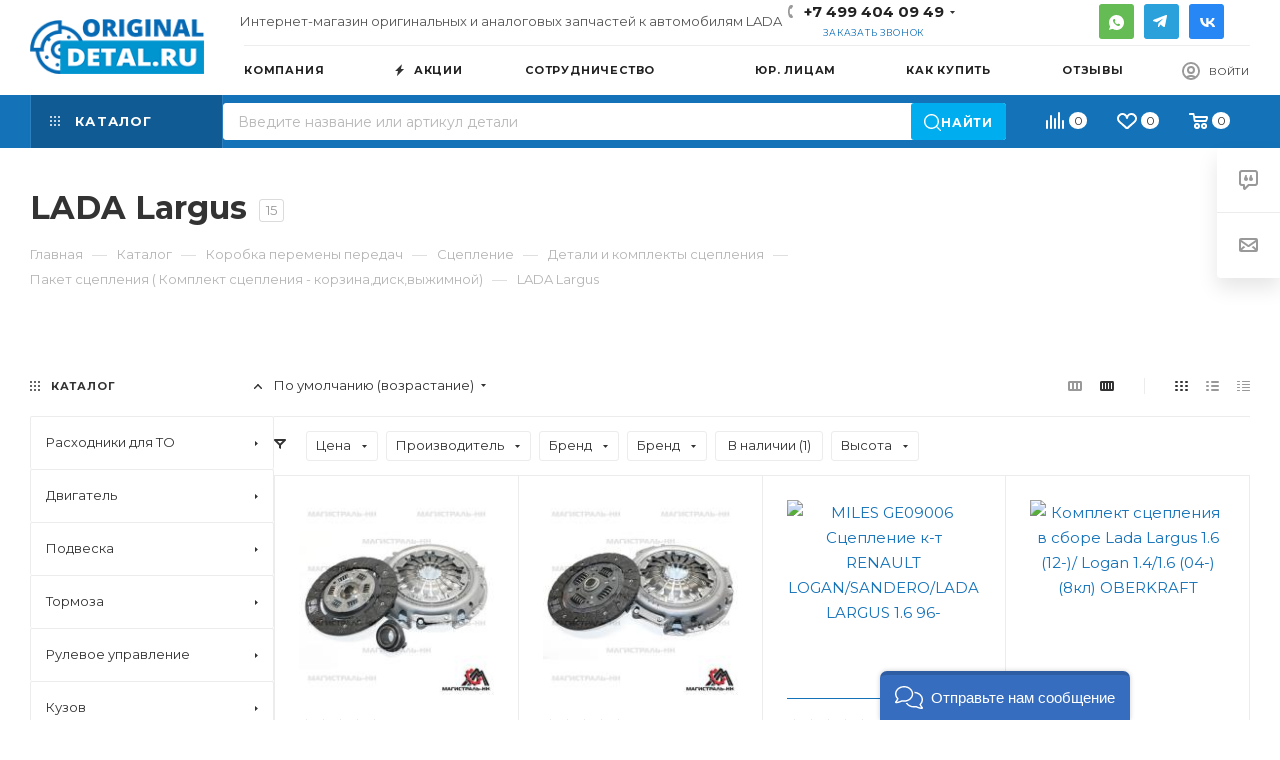

--- FILE ---
content_type: text/html; charset=utf-8
request_url: https://www.google.com/recaptcha/api2/anchor?ar=1&k=6Lc1-dApAAAAAKhX3OFCxpgNRwcjfOJyp6lYTR4D&co=aHR0cHM6Ly9vcmlnaW5hbC1kZXRhbC5ydTo0NDM.&hl=en&v=TkacYOdEJbdB_JjX802TMer9&size=invisible&anchor-ms=20000&execute-ms=120000&cb=teydmd9zpt22
body_size: 44814
content:
<!DOCTYPE HTML><html dir="ltr" lang="en"><head><meta http-equiv="Content-Type" content="text/html; charset=UTF-8">
<meta http-equiv="X-UA-Compatible" content="IE=edge">
<title>reCAPTCHA</title>
<style type="text/css">
/* cyrillic-ext */
@font-face {
  font-family: 'Roboto';
  font-style: normal;
  font-weight: 400;
  src: url(//fonts.gstatic.com/s/roboto/v18/KFOmCnqEu92Fr1Mu72xKKTU1Kvnz.woff2) format('woff2');
  unicode-range: U+0460-052F, U+1C80-1C8A, U+20B4, U+2DE0-2DFF, U+A640-A69F, U+FE2E-FE2F;
}
/* cyrillic */
@font-face {
  font-family: 'Roboto';
  font-style: normal;
  font-weight: 400;
  src: url(//fonts.gstatic.com/s/roboto/v18/KFOmCnqEu92Fr1Mu5mxKKTU1Kvnz.woff2) format('woff2');
  unicode-range: U+0301, U+0400-045F, U+0490-0491, U+04B0-04B1, U+2116;
}
/* greek-ext */
@font-face {
  font-family: 'Roboto';
  font-style: normal;
  font-weight: 400;
  src: url(//fonts.gstatic.com/s/roboto/v18/KFOmCnqEu92Fr1Mu7mxKKTU1Kvnz.woff2) format('woff2');
  unicode-range: U+1F00-1FFF;
}
/* greek */
@font-face {
  font-family: 'Roboto';
  font-style: normal;
  font-weight: 400;
  src: url(//fonts.gstatic.com/s/roboto/v18/KFOmCnqEu92Fr1Mu4WxKKTU1Kvnz.woff2) format('woff2');
  unicode-range: U+0370-0377, U+037A-037F, U+0384-038A, U+038C, U+038E-03A1, U+03A3-03FF;
}
/* vietnamese */
@font-face {
  font-family: 'Roboto';
  font-style: normal;
  font-weight: 400;
  src: url(//fonts.gstatic.com/s/roboto/v18/KFOmCnqEu92Fr1Mu7WxKKTU1Kvnz.woff2) format('woff2');
  unicode-range: U+0102-0103, U+0110-0111, U+0128-0129, U+0168-0169, U+01A0-01A1, U+01AF-01B0, U+0300-0301, U+0303-0304, U+0308-0309, U+0323, U+0329, U+1EA0-1EF9, U+20AB;
}
/* latin-ext */
@font-face {
  font-family: 'Roboto';
  font-style: normal;
  font-weight: 400;
  src: url(//fonts.gstatic.com/s/roboto/v18/KFOmCnqEu92Fr1Mu7GxKKTU1Kvnz.woff2) format('woff2');
  unicode-range: U+0100-02BA, U+02BD-02C5, U+02C7-02CC, U+02CE-02D7, U+02DD-02FF, U+0304, U+0308, U+0329, U+1D00-1DBF, U+1E00-1E9F, U+1EF2-1EFF, U+2020, U+20A0-20AB, U+20AD-20C0, U+2113, U+2C60-2C7F, U+A720-A7FF;
}
/* latin */
@font-face {
  font-family: 'Roboto';
  font-style: normal;
  font-weight: 400;
  src: url(//fonts.gstatic.com/s/roboto/v18/KFOmCnqEu92Fr1Mu4mxKKTU1Kg.woff2) format('woff2');
  unicode-range: U+0000-00FF, U+0131, U+0152-0153, U+02BB-02BC, U+02C6, U+02DA, U+02DC, U+0304, U+0308, U+0329, U+2000-206F, U+20AC, U+2122, U+2191, U+2193, U+2212, U+2215, U+FEFF, U+FFFD;
}
/* cyrillic-ext */
@font-face {
  font-family: 'Roboto';
  font-style: normal;
  font-weight: 500;
  src: url(//fonts.gstatic.com/s/roboto/v18/KFOlCnqEu92Fr1MmEU9fCRc4AMP6lbBP.woff2) format('woff2');
  unicode-range: U+0460-052F, U+1C80-1C8A, U+20B4, U+2DE0-2DFF, U+A640-A69F, U+FE2E-FE2F;
}
/* cyrillic */
@font-face {
  font-family: 'Roboto';
  font-style: normal;
  font-weight: 500;
  src: url(//fonts.gstatic.com/s/roboto/v18/KFOlCnqEu92Fr1MmEU9fABc4AMP6lbBP.woff2) format('woff2');
  unicode-range: U+0301, U+0400-045F, U+0490-0491, U+04B0-04B1, U+2116;
}
/* greek-ext */
@font-face {
  font-family: 'Roboto';
  font-style: normal;
  font-weight: 500;
  src: url(//fonts.gstatic.com/s/roboto/v18/KFOlCnqEu92Fr1MmEU9fCBc4AMP6lbBP.woff2) format('woff2');
  unicode-range: U+1F00-1FFF;
}
/* greek */
@font-face {
  font-family: 'Roboto';
  font-style: normal;
  font-weight: 500;
  src: url(//fonts.gstatic.com/s/roboto/v18/KFOlCnqEu92Fr1MmEU9fBxc4AMP6lbBP.woff2) format('woff2');
  unicode-range: U+0370-0377, U+037A-037F, U+0384-038A, U+038C, U+038E-03A1, U+03A3-03FF;
}
/* vietnamese */
@font-face {
  font-family: 'Roboto';
  font-style: normal;
  font-weight: 500;
  src: url(//fonts.gstatic.com/s/roboto/v18/KFOlCnqEu92Fr1MmEU9fCxc4AMP6lbBP.woff2) format('woff2');
  unicode-range: U+0102-0103, U+0110-0111, U+0128-0129, U+0168-0169, U+01A0-01A1, U+01AF-01B0, U+0300-0301, U+0303-0304, U+0308-0309, U+0323, U+0329, U+1EA0-1EF9, U+20AB;
}
/* latin-ext */
@font-face {
  font-family: 'Roboto';
  font-style: normal;
  font-weight: 500;
  src: url(//fonts.gstatic.com/s/roboto/v18/KFOlCnqEu92Fr1MmEU9fChc4AMP6lbBP.woff2) format('woff2');
  unicode-range: U+0100-02BA, U+02BD-02C5, U+02C7-02CC, U+02CE-02D7, U+02DD-02FF, U+0304, U+0308, U+0329, U+1D00-1DBF, U+1E00-1E9F, U+1EF2-1EFF, U+2020, U+20A0-20AB, U+20AD-20C0, U+2113, U+2C60-2C7F, U+A720-A7FF;
}
/* latin */
@font-face {
  font-family: 'Roboto';
  font-style: normal;
  font-weight: 500;
  src: url(//fonts.gstatic.com/s/roboto/v18/KFOlCnqEu92Fr1MmEU9fBBc4AMP6lQ.woff2) format('woff2');
  unicode-range: U+0000-00FF, U+0131, U+0152-0153, U+02BB-02BC, U+02C6, U+02DA, U+02DC, U+0304, U+0308, U+0329, U+2000-206F, U+20AC, U+2122, U+2191, U+2193, U+2212, U+2215, U+FEFF, U+FFFD;
}
/* cyrillic-ext */
@font-face {
  font-family: 'Roboto';
  font-style: normal;
  font-weight: 900;
  src: url(//fonts.gstatic.com/s/roboto/v18/KFOlCnqEu92Fr1MmYUtfCRc4AMP6lbBP.woff2) format('woff2');
  unicode-range: U+0460-052F, U+1C80-1C8A, U+20B4, U+2DE0-2DFF, U+A640-A69F, U+FE2E-FE2F;
}
/* cyrillic */
@font-face {
  font-family: 'Roboto';
  font-style: normal;
  font-weight: 900;
  src: url(//fonts.gstatic.com/s/roboto/v18/KFOlCnqEu92Fr1MmYUtfABc4AMP6lbBP.woff2) format('woff2');
  unicode-range: U+0301, U+0400-045F, U+0490-0491, U+04B0-04B1, U+2116;
}
/* greek-ext */
@font-face {
  font-family: 'Roboto';
  font-style: normal;
  font-weight: 900;
  src: url(//fonts.gstatic.com/s/roboto/v18/KFOlCnqEu92Fr1MmYUtfCBc4AMP6lbBP.woff2) format('woff2');
  unicode-range: U+1F00-1FFF;
}
/* greek */
@font-face {
  font-family: 'Roboto';
  font-style: normal;
  font-weight: 900;
  src: url(//fonts.gstatic.com/s/roboto/v18/KFOlCnqEu92Fr1MmYUtfBxc4AMP6lbBP.woff2) format('woff2');
  unicode-range: U+0370-0377, U+037A-037F, U+0384-038A, U+038C, U+038E-03A1, U+03A3-03FF;
}
/* vietnamese */
@font-face {
  font-family: 'Roboto';
  font-style: normal;
  font-weight: 900;
  src: url(//fonts.gstatic.com/s/roboto/v18/KFOlCnqEu92Fr1MmYUtfCxc4AMP6lbBP.woff2) format('woff2');
  unicode-range: U+0102-0103, U+0110-0111, U+0128-0129, U+0168-0169, U+01A0-01A1, U+01AF-01B0, U+0300-0301, U+0303-0304, U+0308-0309, U+0323, U+0329, U+1EA0-1EF9, U+20AB;
}
/* latin-ext */
@font-face {
  font-family: 'Roboto';
  font-style: normal;
  font-weight: 900;
  src: url(//fonts.gstatic.com/s/roboto/v18/KFOlCnqEu92Fr1MmYUtfChc4AMP6lbBP.woff2) format('woff2');
  unicode-range: U+0100-02BA, U+02BD-02C5, U+02C7-02CC, U+02CE-02D7, U+02DD-02FF, U+0304, U+0308, U+0329, U+1D00-1DBF, U+1E00-1E9F, U+1EF2-1EFF, U+2020, U+20A0-20AB, U+20AD-20C0, U+2113, U+2C60-2C7F, U+A720-A7FF;
}
/* latin */
@font-face {
  font-family: 'Roboto';
  font-style: normal;
  font-weight: 900;
  src: url(//fonts.gstatic.com/s/roboto/v18/KFOlCnqEu92Fr1MmYUtfBBc4AMP6lQ.woff2) format('woff2');
  unicode-range: U+0000-00FF, U+0131, U+0152-0153, U+02BB-02BC, U+02C6, U+02DA, U+02DC, U+0304, U+0308, U+0329, U+2000-206F, U+20AC, U+2122, U+2191, U+2193, U+2212, U+2215, U+FEFF, U+FFFD;
}

</style>
<link rel="stylesheet" type="text/css" href="https://www.gstatic.com/recaptcha/releases/TkacYOdEJbdB_JjX802TMer9/styles__ltr.css">
<script nonce="3q_ObBqJ6sW3zumFZQrTQA" type="text/javascript">window['__recaptcha_api'] = 'https://www.google.com/recaptcha/api2/';</script>
<script type="text/javascript" src="https://www.gstatic.com/recaptcha/releases/TkacYOdEJbdB_JjX802TMer9/recaptcha__en.js" nonce="3q_ObBqJ6sW3zumFZQrTQA">
      
    </script></head>
<body><div id="rc-anchor-alert" class="rc-anchor-alert"></div>
<input type="hidden" id="recaptcha-token" value="[base64]">
<script type="text/javascript" nonce="3q_ObBqJ6sW3zumFZQrTQA">
      recaptcha.anchor.Main.init("[\x22ainput\x22,[\x22bgdata\x22,\x22\x22,\[base64]/SFtmKytdPWc6KGc8MjA0OD9IW2YrK109Zz4+NnwxOTI6KChnJjY0NTEyKT09NTUyOTYmJnYrMTxMLmxlbmd0aCYmKEwuY2hhckNvZGVBdCh2KzEpJjY0NTEyKT09NTYzMjA/[base64]/[base64]/[base64]/[base64]/[base64]/[base64]/[base64]/[base64]/[base64]/[base64]/[base64]/[base64]/[base64]\\u003d\\u003d\x22,\[base64]\\u003d\x22,\x22w6HCkmvDgMOpe8K5wqVwwp/Dn8KfwrM7wp/Cn8Kxw7hAw5hnwrLDiMOQw7vCpyLDly3Cv8OmfR3CgsKdBMOewr/ColjDs8KGw5JdT8Kyw7EZNsOta8KrwoUWM8KAw5zDlcOuVBPCjG/DsWMIwrUAZG9+JSDDp2PCs8OOBT9Bw7cSwo17w43Dj8Kkw5k+FsKYw7pEwroHwrnCsBHDu33CvsK2w6XDv2nCkMOawp7ClS3ChsOjRMK4Lw7Cow7CkVfDosOmNFRPwpXDqcO6w4xSSANmwo3Dq3fDp8KXZTTCnMOyw7DCtsK5wo/CnsKrwowWwrvCrHjCsj3CrVLDicK+OCTDtsK9CsO4dMOgG2h7w4LCnX3DpBMBw73CnMOmwpVZI8K8LyNbHMK8w6EKwqfClsOoHMKXcSxBwr/Du0HDoEo4GgPDjMOIwqtxw4BcwrzCgmnCucODYcOSwq4BDMOnDMKUw67DpWEYKsODQ0rCpBHDpQgeXMOiw6TDiH8ifsK0wr9AIsOmXBjCmcK6IsKnd8OkCyjCn8O5C8OsKn0QaGDDtsKML8KgwrlpA1ZSw5UNU8Kdw7/DpcOZJsKdwqZteU/Dom7CiUtdFcK0McOdw7DDrjvDpsK1K8OACFvCvcODCWEueDDCjwXCisOgw4jDuTbDl39hw4x6Whg9AmJCacK7wojDgA/CgjDDnsOGw6cJwqpvwp4kZcK7YcOVw7V/DQwDfF7Dtm4FbsO3wqZDwr/CkcO3SsKdwqLCicORwoPCsMO1PsKJwopATMOJwrnCtMOwwrDDj8Onw6s2L8K6bsOEw67DscKPw5lLwrjDgMO7YQQ8Eytiw7Z/QVYNw7g7w50US0TCnMKzw7Jcwo9BSg/[base64]/Cq8KQHgvCm0HDq8ORHG7CvMK+XzfCusOiWkAWw5/CvXrDocOec8K2Xx/Ch8KJw7/DvsK8wqjDpFQWSWZSS8KWCFldwrt9csO7wrd/J051w5vCqSYPOTBGw5jDnsO/[base64]/DhsKPw5fDosKra2DCtU7Cu8K5SjgtPGXDgcK3GcObFQByEhkcL1HDgMOOFiAHJ292wpvDuDnDuMKlw7x7w4zCh1kCwrEYwqZjWm3DnMOZIcOfwo3Cu8K6UMOOX8OwAERpOw1nESFhwobCjl7Cp3AVFCTDlsKGF2DDncKJUlnCjRgfa8KYRifDrMKhwp/[base64]/fQ7DuDrDmMOZOsKqEgrDnMK9Sk4IK2J0V8KMCRMiw5JkRcKLw4ttw6nCsU05wpjCjMKgw7DDiMOAP8ObbxgdFCwHT3DDjsORM1luIMK7a1TCj8KYw7jDpEAQw6DCi8OaWyEMwpwWLMK0VcKlRy/Cu8OCwr8vNhnDnMOFHcKFw5Ebwr/[base64]/[base64]/CrQnDn1DCgjjDjsOQwqV8wo7CpX19I8KaYynDnz1LMTzCvRXDg8Oiw4bCksOvwpbCvw/CtGFPb8Ocwq7DlMOvSMKkwqBnwqrDr8KKwpkNwpkIw7NBKsO/[base64]/Cj8Kqwp0lA8OhR8OJwq9idD9bHxxcIcKBw744w5/DgW0QwrvDi2cYZcKlOMKsb8KaT8Kyw7QMTcOyw4JAwrDDoDsYw7AjEMOowrw3JglswqI8JnXDu3McwrwuKMOYw5rCkMKfWUVcwpVBMwbCuBnDk8KIw5ZOwoRaw5XConjCicOPwpfDi8O8cSMtw53CiG/Cj8OifjrDo8OYYcK/wp3CnmfCmsO5EsKsIEfDiy1+wpTDscKPbcO3wqTCr8Kpw5bDthApw4/[base64]/ChB4/W8KHJMOPdV5rw5zDv8OCMsOkw5McbWrDojogbWjCu8Olw6TDgX7CmwvCoRzCu8ONME59QMKDFiowwp5Ew6DCr8OWYMKWEsKveSlcwqzDuFc5PsKVw4PCpcKHL8OKw6HDh8OLG1IAIMO4H8OdwrHCjULDj8K0L2DCssOmQx7Dh8OYUwEywodgwpwhwp/CsGnDnMOWw6oYd8OiPMOVBsKxQcKpTMOBfcKGB8Ktw7cnwoIlwrkowo5AB8K0f0DCgMKfai8hXB4qBMO7QsKpW8KJwrxJZkLCmXPDpGfDscK/w5NcfEvDl8KLwqDDocKXwrvCosKOw4l/aMOAGhQ+w4rDiMO8QFbCq3VQNsO1Y13CpcKawoBrSsK9wqNEw7bDosObLxA9w77Ct8KJKmQEw4XDggPDi1TDj8O8CsOxJjITw5rDrTPDgzzDtBB6w6p1GMOZwrPCnj8Rwqwgwq4QWsONwrYEMwbDmBPDu8K4wrBYDMK3w5VDwrZuwrd/wqpMwqczwpzCtsK1IwTCt3RmwqtrwqPDkALCj3hywqBcwpplwqxzwpjCv3o4NMOsBsOpw43Cq8OCw5NPwp/[base64]/GQ/DmsOGMMKewqHCnQzDkMOpccO0A2JVZ8Oye8OcOwUcTsKPLMK9wrnCqMOawovDryRlw6J/[base64]/w5pZw6vCjQ3CncK9HcOrwovDgcOqwrzDqC9Kw4zDnSssw7TCqcOuworCtWVKwoTCsiHCr8KqcMKiwpPDohIQwpx+JW/ClcKow70aw6J/BGNSw4LDun1TwoZDwprDrwgJPDNiw74/[base64]/DhQzDtRPCpMOGwqpARcOwXWMVKsKgUcKkMB93CALChQHDqMOyw6LDqCRlwrE2FyQcw5RSwp5RwqPCiEzCrVcDw7MzTUfCt8K8w6vCu8KlEnpVZcKVNl8GwqdtZcK3fMO0Y8O5wrBTw77DvcK7w6hcw6dNZMKGwpbCtGTDjBVmw7jCtcOhNcKtw7pLBE/CgjnCn8KUJMOcDcKVFVzCkWQkSMKIw4PCp8OswrsSw7TCtMKGecONLF4+N8K4NndjVHjDhsK6w6wqwrrDvRnDtsKCYsOww58YGMOrw63CjcKQaArDimXCi8KdasOCw63CqBjCuDAvWsOIOsKUwp/Dsy3Dl8KBwovCisOXwpgEKDDCmcOcEGB5WsKbwpxOw4sewo/CmFxCwr15wpjCh1NqVndDXHbCmMOMIsKjfh9Qw4xGM8KWwpMscsKwwqMaw6/DgyQdT8KcEnV4J8OJU2rCkVLDg8OhcynClDwgwpZQc289w43DolLCqUJuTEYOw7PCjBcCwqIhwpRnw5Y7JcO8w5LCsnLCrcOJwoLDn8K2wo8XO8Ojwqklw5gMwrsAccO8CcOrw5/Dq8Kyw7PDg0/CoMO/w4XDkcK8w7sDf2kKwq7CjknDicKhXXRiOcOCTQ0XwrrDhsOrwobDiTZBw4Izw51rw4TDrcKuHFV1w53DksOqZMOdw5FINR3CrcOjOhYHw7BSfMKxwrHDq2LCiQ/CucO3GkHDgMO/[base64]/wr3DkyNcNFBFUgfCmHrDrSfDtWrDkxZoQ1IRa8KLL2zCnn/CpynDvcKzw7PDtcO4NsKPwqIKGMKZLMKGwpjClEPDlCFvE8ObwpkaMSZ/WmVRJcKaQzfDmsOTw79kw4MIwp0cFSvDlnjCvMOjw6LCpAUhw4/CkHxWw4PDljjDhgA8AmPDkMKMw4/CqMK5wqJOw7rDlgjCrMOVw7HCrnnDnBvCssK2aRJ1RcO3wrhFwqnDp09TwoN+wp49KMOuw7NufDDCosOPwqtnwplNfMOJEMOwwqsUwpgNwpRTw6zCkzjDgsOPQS/DiDdNw5rDpcOLw6hvKTzDgMKdw5NzwotWcTjCm18uw7nCmW4uw7Qww4rCkAnDqsKmUT4nwpI6wqVpZ8Oow6gGw53Cv8KhUzMaaBkJXgVdPi7DgsKIAntlwpTDk8OZw6/CkMOnwolTwr/[base64]/CkMOjw69nWMOgAC5QN8K/U39bwr4lwqfDkWZ9cnXDkinDkMKBIMKCw6fCtVxIQsOCwp54dMKYRwzDi2xWEDkLOH3DssOHw6PDlcKvwrjDgsOxe8K0XRcbw5vCuk1tw4w4BcKVOEDCvcKMw4zCnMKHw5/Cr8OraMKoXMOvw7zCpzjDvMOGw7VLV0FuwobDmcORcsORIMKONcKZwo0SEG0xRQtiTEPDvAvDnVbCp8KBwrrCrGfDhsKLZ8KHfMOvGB4Lwrg8WlAJwqwfwqvCkMOwwqcuUGLDlMOPwq3Cvn3CtcOTwpxHSsOUwqVIXsOZQj7Cv1Vpwqx/Fl3DuCHCnBvCvsOrAcOcIFjDmcOKwrXDvkZkw4bCu8KcwrrCocO5ccKBDHt1H8KBw4hnLzbClkHDlUzCrsOXDXxlwrVyREJUQcO4w5bCqMOYdmbCqQAVThkGGEHDlVEJM2TDtXrDsVBXMUXCjcOwwonDmMKgwpvCp0UWwr/CpcK/wpUeGcO1VcKsw4sdw4dQw4jCtcO4w71ZXABOYcOITx43wr1EwoRQPSwNZk3ChFTDuMOUwplNB2wZwrnDusKbw4Iow5vDhMOawrc3GcKVbUzClShedWTDiFzDl8ONwoUVwph8KXRrwrTCtjxKV3F1PcOKwoLDrU/[base64]/Dp8Kzb8KAw5Zxw4k+w5dHScKEwoEzwrIWKHzCs0LCv8O8DcOQw4TDjF/[base64]/SMOBwqhvScKdwpQOwow+FcOkOMKlw6DDncK0wpcOA37Dj1/Ck2AjWX40w4ASwrnCiMKVw6YTYMOTw4/CuTLCgjfDk1jCu8KswqdOw4jDisONRcKRdcK/wpwOwowdGj7DgMO3w6LCiMKmM0bDlMKlwpHDgG0Iwqs5wq0/wpt/[base64]/CmMKxwpHCuhbDisOvwp4Ra8KawotYGsOdwr1RLsKXL8Kow7RcDsKeF8OCwrbDg1cjw4tEwo0jwooPHsK4w7ZBw6Few4VXwqDDt8OpwqFWUV/[base64]/CtGdKeMKww7PDl8KKw4nClw/Dt8OIw5fDiEbDsyxow6dtw54Vwq0uw5LDqMKjw67Ds8Oywo4+YmIuJ1DChMOow64pTMKXUkcqw7g3w5vDo8KowoI+w4hewqnCpMOUw7DCosOTw6ALKl/DpmPCqjcow5gZw4xgw4bDvmofwp8iT8KNfcOewrzCsShPdMKmIcOPwoA5wplMwqVAwrvDvncZw7B3DgwYMMKuZcKBw57Dl1YDBsOlNnUIfmVSTQA4w67Cr8K+w7ZQwrR6SjMaTMKJw6svw5tYwp/Cpytyw57CimUwwo7ClG8zL0sYXB9oSD1Sw6U/ZMOsWsKjNjjDmnPCp8KOw686RBzDoGRYw6zChsOSwr3DpMKEw5jDucOJw6whw7LCpy3ClsKmUcONwpxSw7BTw4sPBcOHZ2TDlzEtw6nCgcOoRV3CjgRgwpQNBMObw67Dg1PCg8KpQibDmMKdc3/DvMOvEFrDnDfCulMcVcORwr4Ow7bCkwvDqcKIwrPDmcKwaMOBwpVnwoHDssOCwrhzw5DCk8KHb8Orw7MLfcOKfiVZw5XChMKBwqYvDlHCul/Co3dGJzkZw4/DhsOAwpnDqsOvZsOLw73CiRMeJsO/wqxowrvDncKvOh7DvcK5wqvCqHY3w4fCmBZrw54kesKXw7YiWcOKUsKVdMKOPcOJw4PDrjjCssOzcnEqPnjDmsOYVsOeHHNmWzg/wpVJwp5udsOgw5s6NA5bIcKIWsOgw7LDpCPCvcOTwrXDqw7DtSzDlMKoAsOww557W8KFesKCah7ClsOJwp/DvjxmwqLDkcKMVDzDoMKYw5bCnAnDv8KPa21vw4ZJP8ORwqIUw4jDsBLDmi8SU8Omwp4/[base64]/acO3w7B9QA5BwoLDimpFHcO/QR88wqDCpcOVw5F9w5DCk8KnTcO5w6rDvxXCiMO/GsO7w7fDhBzCvg/[base64]/DhcKoDMKiwpzCrxEpw5TCkMK3Z3ZLwpogX8Oyw7lIw7bDnB/[base64]/CiADCi8KZR8KFwqjCoxc/woDDkMKNY8KCNcOPwpplTMO0HTo0DMOAwrptdiNqXsOhw4NNHGZKw5jDmGIww7/DnsOTPcOuTXzDm3wYR27DuBp8fMO1QsK1ccOQw7XDlMOBHmhhBcK0QGvClcKZwpQzPU04RcK3DlYuw6vCn8KVGcO3CsK1w6LDrcO/McK1a8Kiw4TCuMOjwox3w7XCiXYPU11Gc8KVBsOnY1zDlsOXw71YAyAzw5jChcOmesK6L2LCnsOOQVgpwrotVsOeLcKxwroNw4c4c8Otw59owpERwqDDmcOMAjAbHsOdWjbChl3CpMOwwpZiwpwLwp8Tw7bDtsOdwoDCjmnDtQHDmsOMVcK5Lj9DT0DDpB/DnsKUDGFTYjBdKkbCrW99UXs3w7TCpcKpG8KWNysWw63DimfChyvCp8O8w7DCih8kLMOEw6QSWsK9exfCinLCqsKAw6JbwpTDqGvCjsKZRlMtw5bDqsOCRcOkNMOhwrzDlWHCkzUUDHLCo8K1w6fDu8KWJi/CicO2wpXCsU9dSXLCqMKwMMKWGETDhsO8OcOJEn/[base64]/OsOpw7cBNMO1wpURdRFAbFBRwoLCnFEadHHCuSMhKMKweycEHEB0Xx9kO8Onw73CkcKFw7Itw7Q8asO8GcOzwqJBwpPDrsOIF18FPCfCnsOFw6dyQcOdwrvCimpvw57DpTHCicKoLMKDw5w5M2cEdXlhw4tSJwfDk8KXBcOvd8KbNsKlwrzDmMOfT3ZSCD3DpMOCQ1/CiH/ChSg1w7hJIMOxwp9Twp/Dq3xXw5PDn8OawrZ2N8K4wr3CvWjCocO+w7RlWyIlwr3DlsOswrXCqGUaV2lJPEPDssKewpfCisOEw4Baw4Ajw6vCsMOnw4EPclLCs2bDs2VQTHfDisKYJMKAN3puw7PDpmclXiLCpMKWwqc0WcKpdSZ3EFZuwpU7wq3Ck8OIw6nDoRUzw4/DrsOiw5nCtRQLFTRvwpnDoENgwoQuP8K4X8OscEdnw7vCncKddjowb13CmMKDYizCmMKZKmgxJl4ww6cECADDlcO2asOXw7pRwp7DscKnN0LCimlbZw1Vf8Kuw77DlwXCksKQw6dkXWFyw5xMDMOLM8Oowot/HQ0sM8ObwpocHHYiYQ/DvC7Dj8OmIMKKw7Zew7wiZcOJw4NxA8OPwoAPNhjDu8KGVsOlw63Dj8O6wqzCoC/DksO/wotJOMO/T8OcTCfCgzjCtMKeMArDp8KyO8OQPXvDlcOICjIdw6rDisK2CsOdFELClTvDrMKHw4nDuls4IFAfwpdfwrwWw7fDoEPCvMKvwpnDpzY0NzVIwpkpMikdI2/CnsOeJ8KXD0V0Bh3DjcKdHQjDlsK5TG3CtMOzHMOuwqIBwrw9Xg7CucKxwrPCp8OWw5HDo8Onw6rChcOzwoDClsOuacOGYSzDgnfDhMO0S8K/woE9bXRqF3TCpz80cnLCrgUuw7NnaFZJH8Kiwp7DuMO2wq/CpHfDrk3CgmJee8OLZ8K2woRuI23CpnxEw4pewozCrzVAwoXCliLDt1AdAxDCtTzDtXwgw7AXT8KLBcKCH03DjMOJwr/CrcKTw7vDiMOTA8KGZ8OYwp9Qwp7DncOFwpcRwofCscKMV1DDtictwqDCjBbDqnLDl8KawpshwoLChEbCrDNIcsOmw5jCssOwJl3DjcOFwrtNwovCrhnDmsO/esOjw7fDrMKEwqhyLMOKEMKLwqTDjjvCgMOEwo3CmHjDgRoEX8OmZ8KcBMOiw7AZw7LDugc7S8OYw4/[base64]/CkMKIA8KrciYiZcO+wofCpMOjw4XCi8O3wqIEIiHDsR8Gw6MLRMOywq7Dj1HDmMKcw6kSw6rClMKrehTCqMKFw6jCo0UZEGfCqMOAwqBBKkhuSsOiw67CvsOMR38Swr3Cm8Okw6jCkMKNwqQyCsObbcOqw5E4w7XDvHhPbHl3G8K9GU/Cj8OTKXVqw7PDj8K0w5wBeAfChjvCqcODCMOeaS/CsR9hw6wOGSLDq8OyQsOOBEZwO8K/KEAOwolpwoTDgcOAEjnDulFHw4vCscOowq0mw6rDuMKDwovDok7DpQhhwpHCi8ObwqoYAVRFw75hw4chw6TCu3hBV2nClDzDtClxIyEcK8OxXVEMwodxdgdgWn/Dn107wrvDq8Kzw6AoNyDDk20kwoMWw7zClyI5ZcKRMmlCwrR0KsKvw78Lw4HCqHUnw67DocOCJTjDkw/DpSZOw5ImSsKmw6kYwr/ClcOgw4DCuhR5fcKQf8ObGQvCgifDksKKw7NlYsOxw4saSsOSw7NVwqNVDcOJHTTDiUjDrcKkFHFKw7NrQHPCggsyw5/ClcOMW8ONccO6LMOZw4rCi8KTwrdjw7dJQhzDvkRXTEVwwqB5EcKDw5g7wq3Dr0QCLMOSIxZkXsOGwqzDkSBKwoh6LlbDpyDCsiTClULDjcK8d8KjwqkPAxxrw7Y+w5R4wp9DanfCp8OTYlXDknpoL8KQw6vCmSVZbV/Dpj7Cn8Kiwo09woYodC1bU8KswpVWw4VBwp5DKFxGfsORw6Rcw7fDncORK8O0cl95UcKuPRZ7YQnDjsOfG8ONH8OhdcKYw7/CicO4w5QHw7IBw6PCji5rYUJwwrbDusK4wqhsw7wwTlgWw5DDuWHDmsOpfmLCi8Ozw7LCkGrCrlnDu8KIdcOnaMOEH8KIwrNaw5UJFH/[base64]/DgV7ClUHCj1kNNXckw6xOICXCt0s0KcOWwqIbdcK/w4FXwrRrw7nCicK5wr/[base64]/w5EmTEB0FMKtw4DCpAkPKx1aHsKNw5/ChcOzwq7DlMKyKMOMw6TDr8KufHvCrcOew6LCvsKIwoBXfsOFw4fCh2/DvibClcObw7vCgknDgloJLUQ+w64cIcOMJcOYw4JMwrtrwrnDicKEw60sw6zCjF0Ew7IOScKuJz3DvQNGwrcYwrEoUgnDvFczwqI5M8O+wqkXTcO9woUkw5duRsKHd3EcOsK/GsK5ekhzwrRyaT/[base64]/O0dqw7nDsGU4woTCqcK8wp/[base64]/Cj8OMMMOFHsOqw6jCpcKDbTPCicO8w7NgSTzCqcOxe8OUMsOnYsOiZhPCpiDDji3CrwcTIlA7ciYhw7Rbw5bChxfDmMKifHRsFRjDmMKTw5Qfw5RGYy/CisOWwp/Ds8O2w7LCrSrDj8OPw4sewqbDqsKGw79mEwbDgcKTSsKyPsKmHsOgTcKcTcKvShpnQxLCqm3CvMOzEW/Cp8KewqvCg8K0w7HDpATCinpHw5fCsnp0bhHDqCEfw6XChHHDngEHfzjDpQdkEMK1w6U6emnCgcO4aMOWwoPCiMK6wp/DqsODwrw9wr9ZwrHCnSMrBWcMIcK5wrtlw7llwoEDwoDCv8KJGsKpKMOKWlE9WFEPwoZ3KsKwPMOwU8Obw7gxw7YGw4jCnzh9UcO4w5/DpsOpwocFwrbCiGXDicOEZsKiAkUuVlXCnsOXw7bDn8KvwoTCqjPDuW8UwpYDasKPwrfDpxbCq8KQd8KfRxDDisKYUk55w7rDkMKpQUHCsxInwqfDkUR/[base64]/HMKMwpVQI8KfEgwDw6bDlcOvwrBxZ8OIQ8KCw7scwq5eO8Klw5UTw7bClsOkAXnCvsK4w49Bwo9jw4LCs8KEMhVrGcORJcKPMGnDqS3DocK4wowuwp5/wpDCq3wmSFPCl8KxwqjDlsKlw7rCowopBUomw6g1w6DCn2xwK1PCknzCucOyw5XDlRbCsMOACEbCsMKuXQnDq8Oyw4chXsOqw7fCgG/DksOldsKsVcOTwpfDoUvCjsKqbsOdw67Dmitcw45zVMO4wojCm2p5woYkwozDnELDogwqw5/[base64]/[base64]/Cq8K1w4MYwpnDrybCk8OdMAXDtMKWXm1IwqbDh8K+wqQ6wobCsmjCgsOcw49mwoTDt8KAIcKCw50VZk4XJV7DgMKNOcOUwrDDrlDDosOXwrjCg8Kjw6vDkAV8fRzCtDjDoWgOCBlHwogGfsKmOmZ/w5zCoBrDilTCmsK6BMKSw6Y/[base64]/CkU/CucOJwpLDiRchwoozWcOqwrPDpcK5e8O9wpFswovDsQIiIXNSCDIIYXzClsOpw696fjnCosKWGjbDh3VAwrXDrsK4wqzDs8OoWCx0Ch9UAgwzVGfCvcOEAgJawqnDlwvDpcOiBH9Xw7E/wpZTwr7CmcKNw5pAYlRPDMOGWiwew78uUcKgcTPCmMOpw6dKwpjCucOJQcKlwpHCi0nCs0dpwr/DvcOfw6fCsUjDjMObwrLCvMO7K8KBP8KTQcK3wojDisO9H8KVwqfCu8Ozw4kXfjLCt13CukYyw4ZXHMOjwphWE8Kyw7d0ZsK0GMOGwpVbw7xqClTCksKkbGnDrjrCoUPCuMKcJ8Oywog4wpnCmzpqND47w696w7YoMcKGI0/CqR8/[base64]/[base64]/w5LDl8OyWSI3w5fCn8ORD0wiw5fDnEUzX8KmPVd8bjXDscOVw5XCicO+QMOtcGYvwpYOQkTDn8OeRjvDscOjDsKpLHbDj8KBcDEZYsOlPV7CosOKbMK8wqbChCp9wprCkxoqJsOnH8O5anEWwp/Djhtcw7FeNhULMXtSN8KMahlkw7cPwqvCtAwqcDzCsjzDk8K0eVhWw6t/wrAhFMOjNBIiw57DjsK5w7szw5HDtHDDk8OqBD4QCDwPw7NgecKTw53CiSAhw5vDuBAGeWDDmMOZw7nDucOow5s7wofDuwRLwq7Co8OEMcKBwo4Mwp7DgybDlsOtImFBQsKNwocwbHQBw6IpF2oAPsOOB8OTw5/DvcO3KE85MAkUecKIw5sbw7N8OD7DjCsQwoPCqnZVw45Ew7XCpk1HYCDDmMKDw5tUKsKrwoDCiFvCkMOJwq7DocO/ZMOcw4TChHkfwqxpXcK1w7jDpcOND3Eew5HDgXjCgcO1GBPDjsOtwrrDisOaworDvinDgMK+w5zCuzELXXBRaTZwG8KPOEkcTgN+KVPCvTPDhWFrw4jDgBYMGcOgwpoxwrbCql/[base64]/[base64]/Cij/[base64]/wpxdwq9ywqFfcB7Cgl7Dqw/DtMOVUC0zdcOUfz43YU3Dun4sEz7DlidqK8OLwqkyLCsRfRDDvcKqH0tewq/Dqw/DksKtw7wOVmrDj8OPZCnDuyMQccKbVnQrw4DDmDfDvsKZw6Rvw4o1C8O2dUXCl8K8wrNtXAPDusKGc1XClMKTXMK3wo/CgAw8wojCoF9hw4gHP8OWGXfCs1/DvQTCj8KMAsORwrA/[base64]/CildDwqg5wpjDjgHCgRILwrdQw7rCtBbCocOPVVvCiUjCtsOcw77DnMKADmvDosKMw48BwrTDiMKJw5bDgDpnKxFGw5tGw7EHUC/CoBhQwrfCq8O8TGklU8Kxwp7CgkMywrQtVcOLwpQySCnClyrDpMKWTMKLV1JXOcKIwqAbwovClRxzK38ZIz9bwrDDu3skw4M5wodtL0/Dr8OUwpjCjT8aYMKAQMKKwoMNFXxrwqERNsKhdcKcXV53Ew/DqcKRwq3Cn8K9fcOaw6XDkSMBwrjCvsKSfMKYw4xcwqXDvkUQwqfCmsKgS8KnRsOJwrnCvMKBRsOkwqB1wrzDsMKCYSsAwonCm3p1w69dPzUewp3DnBDClkDDi8OEYC/CsMOmVAFBdQdxwq5ECjIRVsOXDUt3M2MnbT5SOsKLEMO3UsKELMKLw6MGJsOtfsOPVV/CksOHFx3CiBTDo8OQc8OPVmVOaMKtbQDCqcKeZMOiw7pQYcOmN3DCj3o7acKFwqnDvH3DmsK+TARAAVPCrTBLwpc5X8Kww47DkmdpwpI4wp/DlFDCuHHDukvCs8K2w55WNcKpQ8Ogw7h3w4HDgzfDhcOPwofDm8OZVcKCA8KUYBU/woXDqTDCohDCkGxcw6AEw73CjcKSwqxHK8KaAsKIw4nCusO1fsKVwpXDnwbCr1fDvB3ChXEuw5d3U8OVw4MhTAoZwp3DqAVSWW7CnCjCpMO2Mlpfw7fDsT3DiWNqw5dXwqTDjsOFw6V/IsK/[base64]/CnDfCosOwE8K3wrjDhMO5wo/Dq8Ozw6HDpUTCicOKA8OWUDzCg8OpcsKxw6IPXGRuBsKjVsOgY1Eie1vDksK6wrzCosOowp4hw48YGRPDmHzDv3/DhcO0wpzChnVKw7tTCxMNw5HDlCnDiDtoJ1zDkR8Lw53DoDXDo8KjwrTDhmjDm8Okw5o5w7xzwo0cwobDssOHw4vDoDJqHBpUTBkLwoHDjsOiwrbCvMKnw6zDtU/[base64]/DmcOYJg/DqcOpIMOPAFQ0QR7DjCxYwo4swrbDnQPDmw4HwqLDs8KKScOcK8O5w6vDm8KVw59cPMOWBMKzKlzClybDtx4/DjjDs8OHwp8lLH5ww6PCt0IqbHvCqlkvJ8KuZVdfw63CsC7CoWgfw4lewoh6AB7Dh8KbA3cLMDhcw7fDghxuwrTDlcK5WHnCusKNw7HCjELDi3zCiMK7wrvCnsKww5QWbMKnwqLCiErCmG/CqHzDsBNgwoxzw6vDgg3DrCUAB8K4TcKZwo1qwqNMPx3Cjj1Awpp+KsO5KwVHwro/wpVjw5JEw5DDvMKpw57DpcK3wrQ5wo1yw5fDrsKIWzrCrsOsDsOnwqlvR8KBWCMXw7tWw6jCisK9MQAiw7MOw4vCuRJvw4BxQx5dA8OUDTPCo8OywpPDi2zCgj8hWmA1OMKYSsOYwrDDpCAGT17CtMOuKsOvW1taNxp/w5/Cl1NJP1MEw4zDi8OOw4ZYwpjDuCdDQVtUw6vDnioYwrnDvcOPw5Iew54iL3LCisOyd8OEw4c+PMKww6l9a2vDgsO9fsO+ZcOVIB/Cu2DDmw/DsGTCusK8NcK9LsOEFVzDuw3DvTvDjMOMwr/DtMKbwro8YcOgw7xpbxrCqnXCrn3CgHDDhBFwXUDDjsOQw63DrcKIwpPCuz5uRFDCnkVhf8K1w7vCtcKlwq3Dvw/[base64]/NMKNREDDpTcjUXDCgcOdccKNw4fDn8O8DMORw5USw4IQwrrCiSxeZUXDjXPCsTEQP8KnUsKRCsKNE8KoLMO9w6g2w7fCjSDCn8OTQMONwr/[base64]/CQdGwrQHU8OhcQp6dMO7wrzCjcO4wrxcJMOww4PDig0JwovDoMK/w4bCucKuw7NWw5jCl0jDjxvCpMKIwobCm8OnwpvCg8OwwoDDkcK1c2JLPsKvw45awo8ES2fCoFfCk8K/w4rDq8OnPMOFwp3CqcKdJ102QS0NVcOuFsKEwoXCnljDlDc1wr/Cs8KIw7bDoSrDlV/DoCrDsUnCsnlWw6ZZwp1Qw5gIwrDChGgSw7kNw5PCq8O+ccKLw4cKLcOzw4TDuDrCjTtgYWp/EcOXe2nCi8KKw5xbenLCgcKSDMKtO0x5w5NbQldkfzAawq91ZU8Sw78sw7B0QcKcw5NQWcO4wqDCi19VQ8K8wq/CssKCEsOZOMOkKw3Dl8O4w7c0wp8Jw790B8O7wow8w6PCiMOBD8KdLRnCj8K4wpfCmMOGT8O8WsOew4Ytw4ErSG1qwqHCj8O0w4PCqxHDo8OywqAiw4bDs13CjRhwfcKRwqrDlRx0EHfCkHoVBMKdDMKPK8K+CXXDlB1ewq/CiMOgNlDCoHYZU8OrHMK1wooxaFHDmyNLwpfCgxhGwrnDqxw/ecK/S8KmPFnCucOQwoTDpyLDv10RAcK2w7PDqcOwAxrCocK8BsOnw5cOeFbDnVogw6DDs3QWw6ZuwrFEwofClcK5woHCnRUww4rDmxYNPcK7PRQcW8OcBlVJwqoyw4sIFhvDl2nCi8OBw7lrwq/Dj8OZwpV1wrJqw5RLw6bCv8O4bcK/RSlFMgTCu8KmwrQxwr3DvMKtwpEUaERjeUM/[base64]/DoCjCplnCmsOLVsKJwqBWwoQtwqsoesOPw7bDp2lcMcOtTmLCkG/DpsKtK0LDszhcQGVtX8KPKRUAwqg1wr3DqFQXw6TDvsKWw4XChC82A8KKwo7DisO/wpx1woEfL04xUSDChkPDlzfDo1rCmMKaHsO7wpLDsyrCs3E5w5BlG8KjbWLCjcKCw7rCo8K/[base64]/DhHI1RcOmYRgrHXXCo3fCsiAdwp9cw5TDusOGJcKDHlVxcMOqEsOhwqQPwp1tHUzCjiYiN8KhSHPCgQnDpsOowr0ETMKpRMO2woRGwos2w6nDpy5kw5c9wrdoQ8O4dUAvw47CiMKyLRbDq8OYw5Rzw6lpwo8RNX/Dm3HDr13ClgQ8BwtjQ8OiJ8OKw6wDLRzDlMOrw53CtsKUPH/DohHCi8ODPMOQAA7Cq8Ozw4MNwroiwrPDtDcRwqfCs07CjsKsw7UxAT97wqk2wqDDtMOeX2nDvhvCj8KcdsOvQHJ+wonDvBLCjzUKecO6w6dYT8OCfXRMw5IKWMOKfsKzKsOJKBEYwqA1w7bDkMOkwr/[base64]/w6LDlFzDlsKOwo3DgxrDrAsywqgiAmbCsmBKw7bCtW/CnhXDq8OjwqDCrcOPPcKCwqQWwoE2ZyZGeEUZw4cDw4nCiVLDnsOuwpjDosKawq3DisKFWXxwLBQ3BUd7A0zDisKMwoYLw6ZoPcK3OMOPw5nCrsO4G8O+wrDDkUoOFcOdMm7CiEclw5XDulbCi2AbdMOaw6Ndw5nDsUVNDz/DucO1w4I9BMOHwqXDoMOCUMOuw6AHcQ7CqEnDgj9Bw4vCont3XsKcA0/[base64]/DvsO+W27Dm8O5TcKpwpE6X8OnfVRUMRTDlcOoCMKOwrLDg8OcJHDDkj/DlXDDtDpuTsKTEMOrwojCnMOzwqNGw7lxejg9MMOEwotCDMO5f1XCjcKhcE/DnjgYWVZnKFLDoMK/[base64]/CgcOybk/CkMKkw5www7NXwoY4EMKowrdLw71qBinDpBDCucK7w7olwoQWw6LCncK9C8KIUg7DpMOcC8OFfWXCjMK/[base64]/[base64]/Dh3LDm8KZWcKLwqwCYsOnb8O3w6oew5EXwp/Dh8K3BCfCoRrCqB8UwojCjEzCusO/O8Kbwr0rScOrNwZAwo0KIcOdUiU5QEYaw6nCscKhw6/DvH83BsK9wqlQDHPDshkxa8OAa8KNwppswrwGw41lwqHDu8KzK8OsXcKVwo7DvVvDuGMlwpvCiMKSA8OeYsO/SMK1FMOnd8ODG8O0fg16Y8K6PidjTX8Iwq94PcOcw5fCu8OBwpfCnUnChATDnsOwQ8KoQ3Vmwqc9FS5SIsKSw6EpI8O4w4vCncOJNB0HdcKSw7PCk1R2w4HCvCPCuAoOw7xnMAsww4bDk0UYZSbCkR1xwrzCsynDkF4rw5g1McOtw5/CuC/Dq8K/wpcOwpzCiWpvwqB/RsOkcsKWHcObX07DjVUHJA1lOcKIEgsJw47ChGbDnsKdwoHCrsKVa0Y0w51wwrxAdHNWw4/DohDDscKxCH3DrW7CjWLDhcKbN2h6DVwXw5fCvMOyOsKhw4HCtcKDN8KbS8OEQj/CqsONPgfCusOPO1tww70FET04wq9dwqM/JMOtwrUNw5PDhMKPwrJmGGPCtwtPNWjCpUPDjsOXwpHDlsOqJMK6w6nDtFhQw797RcKaw7l/[base64]\\u003d\x22],null,[\x22conf\x22,null,\x226Lc1-dApAAAAAKhX3OFCxpgNRwcjfOJyp6lYTR4D\x22,0,null,null,null,1,[21,125,63,73,95,87,41,43,42,83,102,105,109,121],[7668936,106],0,null,null,null,null,0,null,0,null,700,1,null,0,\[base64]/tzcYADoGZWF6dTZkEg4Iiv2INxgAOgVNZklJNBoZCAMSFR0U8JfjNw7/vqUGGcSdCRmc4owCGQ\\u003d\\u003d\x22,0,0,null,null,1,null,0,0],\x22https://original-detal.ru:443\x22,null,[3,1,1],null,null,null,1,3600,[\x22https://www.google.com/intl/en/policies/privacy/\x22,\x22https://www.google.com/intl/en/policies/terms/\x22],\x22Apy1lrPIuFVKJNDiiYeYhnOSanZkUdGMfry23tJbfNY\\u003d\x22,1,0,null,1,1763570603059,0,0,[128],null,[224],\x22RC-5X9Ps4pHV8QMyQ\x22,null,null,null,null,null,\x220dAFcWeA4fJb-bxEt223M-JVdzBNZrvqEqVJ5Ot-bX1UmMQDOHXrGobkVgE-MKIaNdFZPhCFcHkw5MLo9JiFdab4gKg2xg9dbXiw\x22,1763653403042]");
    </script></body></html>

--- FILE ---
content_type: text/css
request_url: https://original-detal.ru/local/css/flex.min.css
body_size: 330
content:
.flex-center{display: flex !important; align-items: center !important; justify-content: center !important;}
.flex-center-col{display: flex !important; align-items: center !important;}
.flex-center-row{display: flex !important; justify-content: center !important;}
.flex-right{display: flex !important; align-items: right !important;justify-content: right !important; flex-direction: row-reverse !important;}
.flex-right-col{display: flex !important; align-items: right !important;}
.flex-right-row{display: flex !important; justify-content: right !important; flex-direction: row-reverse !important;}
.flex-left{display: flex !important; align-items: left !important;justify-content: left !important; flex-direction: row !important;}
.flex-left-col{display: flex !important; align-items: left !important;}
.flex-left-row{display: flex !important; justify-content: left !important; flex-direction: row !important;}
.flex-col{display: flex !important; flex-flow: column wrap !important;}
@media (min-width:576px){
    .flex-sm-center{display: flex !important; align-items: center !important; justify-content: center !important;}
    .flex-sm-center-col{display: flex !important; align-items: center !important;}
    .flex-sm-center-row{display: flex !important; justify-content: center !important;}
    .flex-sm-right{display: flex !important; align-items: right !important;justify-content: right !important; flex-direction: row-reverse !important;}
    .flex-sm-right-col{display: flex !important; align-items: right !important;}
    .flex-sm-right-row{display: flex !important; justify-content: right !important; flex-direction: row-reverse !important;}
    .flex-sm-left{display: flex !important; align-items: left !important;justify-content: left !important; flex-direction: row !important;}
    .flex-sm-left-col{display: flex !important; align-items: left !important;}
    .flex-sm-left-row{display: flex !important; justify-content: left !important; flex-direction: row !important;}
    .flex-sm-col{display: flex !important; flex-flow: column wrap !important;}
}
@media (min-width: 768px){
    .flex-md-center{display: flex !important; align-items: center !important; justify-content: center !important;}
    .flex-md-center-col{display: flex !important; align-items: center !important;}
    .flex-md-center-row{display: flex !important; justify-content: center !important;}
    .flex-md-right{display: flex !important; align-items: right !important;justify-content: right !important; flex-direction: row-reverse !important;}
    .flex-md-right-col{display: flex !important; align-items: right !important;}
    .flex-md-right-row{display: flex !important; justify-content: right !important; flex-direction: row-reverse !important;}
    .flex-md-left{display: flex !important; align-items: left !important;justify-content: left !important; flex-direction: row !important;}
    .flex-md-left-col{display: flex !important; align-items: left !important;}
    .flex-md-left-row{display: flex !important; justify-content: left !important; flex-direction: row !important;}
    .flex-md-col{display: flex !important; flex-flow: column wrap !important;}
}
@media (min-width: 992px){
    .flex-lg-center{display: flex !important; align-items: center !important; justify-content: center !important;}
    .flex-lg-center-col{display: flex !important; align-items: center !important;}
    .flex-lg-center-row{display: flex !important; justify-content: center !important;}
    .flex-lg-right{display: flex !important; align-items: right !important;justify-content: right !important; flex-direction: row-reverse !important;}
    .flex-lg-right-col{display: flex !important; align-items: right !important;}
    .flex-lg-right-row{display: flex !important; justify-content: right !important; flex-direction: row-reverse !important;}
    .flex-lg-left{display: flex !important; align-items: left !important;justify-content: left !important; flex-direction: row !important;}
    .flex-lg-left-col{display: flex !important; align-items: left !important;}
    .flex-lg-left-row{display: flex !important; justify-content: left !important; flex-direction: row !important;}
    .flex-lg-col{display: flex !important; flex-flow: column wrap !important;}
}
@media (min-width: 1200px){
    .flex-xl-center{display: flex !important; align-items: center !important; justify-content: center !important;}
    .flex-xl-center-col{display: flex !important; align-items: center !important;}
    .flex-xl-center-row{display: flex !important; justify-content: center !important;}
    .flex-xl-right{display: flex !important; align-items: right !important;justify-content: right !important; flex-direction: row-reverse !important;}
    .flex-xl-right-col{display: flex !important; align-items: right !important;}
    .flex-xl-right-row{display: flex !important; justify-content: right !important; flex-direction: row-reverse !important;}
    .flex-xl-left{display: flex !important; align-items: left !important;justify-content: left !important; flex-direction: row !important;}
    .flex-xl-left-col{display: flex !important; align-items: left !important;}
    .flex-xl-left-row{display: flex !important; justify-content: left !important; flex-direction: row !important;}
    .flex-xl-col{display: flex !important; flex-flow: column wrap !important;}
}


--- FILE ---
content_type: application/x-javascript; charset=UTF-8
request_url: https://original-detal.ru/catalog/korobka_peremeny_peredach/stseplenie/detali_i_komplekty_stsepleniya/paket_stsepleniya_komplekt_stsepleniya_korzina_disk_vyzhimnoy/lada_largus_28/?bxrand=1763566997042
body_size: 28382
content:
{"js":{"0":"\/bitrix\/js\/ui\/dexie\/dist\/dexie.bundle.js","1":"\/bitrix\/js\/main\/core\/core_ls.js","2":"\/bitrix\/js\/main\/core\/core_fx.js","3":"\/bitrix\/js\/main\/core\/core_frame_cache.js","4":"\/bitrix\/templates\/aspro_max\/vendor\/js\/bootstrap.js","5":"\/bitrix\/templates\/aspro_max\/js\/jquery.actual.min.js","6":"\/bitrix\/templates\/aspro_max\/vendor\/js\/ripple.js","7":"\/bitrix\/templates\/aspro_max\/js\/browser.js","8":"\/bitrix\/templates\/aspro_max\/vendor\/js\/sticky-sidebar.js","9":"\/bitrix\/templates\/aspro_max\/js\/jquery.alphanumeric.js","10":"\/bitrix\/templates\/aspro_max\/js\/jquery.cookie.js","11":"\/bitrix\/templates\/aspro_max\/js\/mobile.js","12":"\/bitrix\/templates\/aspro_max\/js\/main.js","13":"\/bitrix\/templates\/aspro_max\/js\/blocks\/blocks.js","14":"\/bitrix\/js\/main\/ajax.js","15":"\/bitrix\/templates\/aspro_max\/js\/logo.min.js","16":"\/bitrix\/templates\/aspro_max\/js\/autoload\/dropdown-product.js","17":"\/bitrix\/templates\/aspro_max\/js\/autoload\/item-action.js","18":"\/bitrix\/templates\/aspro_max\/js\/autoload\/select_offer_load.js","19":"\/bitrix\/js\/aspro.max\/notice.js","20":"\/bitrix\/templates\/aspro_max\/js\/jquery.validate.js","21":"\/bitrix\/templates\/aspro_max\/js\/conditional\/validation.js","22":"\/bitrix\/templates\/aspro_max\/js\/jquery.uniform.min.js","23":"\/bitrix\/components\/bitrix\/search.title\/script.js","24":"\/bitrix\/templates\/aspro_max\/components\/bitrix\/search.title\/mega_menu\/script.js","25":"\/bitrix\/templates\/aspro_max\/js\/searchtitle.js","26":"\/bitrix\/templates\/aspro_max\/components\/bitrix\/menu\/menu_in_burger\/script.js","27":"\/bitrix\/templates\/aspro_max\/components\/bitrix\/menu\/top\/script.js","28":"\/bitrix\/templates\/aspro_max\/js\/mega_menu.js","29":"\/bitrix\/templates\/aspro_max\/components\/bitrix\/menu\/top_catalog_only\/script.js","31":"\/bitrix\/templates\/aspro_max\/components\/bitrix\/search.title\/corp-v2\/script.js","33":"\/bitrix\/templates\/aspro_max\/components\/bitrix\/catalog\/main\/script.js","34":"\/bitrix\/components\/aspro\/smartseo.tags\/templates\/.default\/script.js","35":"\/bitrix\/templates\/aspro_max\/components\/bitrix\/catalog.smart.filter\/main_compact_ajax\/script.js","36":"\/bitrix\/js\/main\/popup\/dist\/main.popup.bundle.js","37":"\/bitrix\/templates\/aspro_max\/components\/bitrix\/catalog.section\/catalog_block\/script.js","38":"\/bitrix\/js\/currency\/currency-core\/dist\/currency-core.bundle.js","39":"\/bitrix\/js\/currency\/core_currency.js","40":"\/bitrix\/templates\/aspro_max\/js\/jquery.history.js","41":"\/bitrix\/templates\/aspro_max\/components\/bitrix\/menu\/left_front_catalog\/script.js","42":"\/bitrix\/templates\/aspro_max\/js\/smartPositionDropdown.js","43":"\/bitrix\/templates\/aspro_max\/js\/leftMenuAim.js","44":"\/bitrix\/templates\/aspro_max\/components\/bitrix\/menu\/bottom\/script.js","48":"\/bitrix\/templates\/aspro_max\/components\/bitrix\/search.title\/corp\/script.js"},"lang":{"LANGUAGE_ID":"ru","FORMAT_DATE":"DD.MM.YYYY","FORMAT_DATETIME":"DD.MM.YYYY HH:MI:SS","COOKIE_PREFIX":"BITRIX_SM","SERVER_TZ_OFFSET":"10800","UTF_MODE":"Y","SITE_ID":"s1","SITE_DIR":"\/","USER_ID":"","SERVER_TIME":1763566997,"USER_TZ_OFFSET":0,"USER_TZ_AUTO":"Y","bitrix_sessid":"5d26e0583e2b8aeb2beecfc51c728384"},"css":{"0":"\/bitrix\/templates\/aspro_max\/css\/fonts\/montserrat\/css\/montserrat.min.css","1":"\/bitrix\/templates\/aspro_max\/css\/blocks\/dark-light-theme.css","2":"\/bitrix\/templates\/aspro_max\/css\/colored.css","3":"\/bitrix\/templates\/aspro_max\/vendor\/css\/bootstrap.css","4":"\/bitrix\/templates\/aspro_max\/css\/styles.css","5":"\/bitrix\/templates\/aspro_max\/css\/blocks\/blocks.css","6":"\/bitrix\/templates\/aspro_max\/css\/blocks\/common.blocks\/counter-state\/counter-state.css","7":"\/bitrix\/templates\/aspro_max\/css\/menu.css","8":"\/bitrix\/templates\/aspro_max\/css\/catalog.css","9":"\/bitrix\/templates\/aspro_max\/vendor\/css\/ripple.css","10":"\/bitrix\/templates\/aspro_max\/css\/stores.css","11":"\/bitrix\/templates\/aspro_max\/css\/yandex_map.css","12":"\/bitrix\/templates\/aspro_max\/css\/header_fixed.css","13":"\/bitrix\/templates\/aspro_max\/ajax\/ajax.css","14":"\/bitrix\/css\/aspro.max\/notice.css","15":"\/bitrix\/templates\/aspro_max\/css\/searchtitle.css","16":"\/bitrix\/templates\/aspro_max\/css\/blocks\/line-block.min.css","17":"\/bitrix\/components\/aspro\/social.info.max\/templates\/top_kw\/style.css","18":"\/bitrix\/templates\/aspro_max\/components\/bitrix\/menu\/top\/style.css","19":"\/bitrix\/templates\/aspro_max\/css\/mega_menu.css","20":"\/bitrix\/templates\/aspro_max\/components\/bitrix\/search.title\/corp-v2\/style.css","22":"\/bitrix\/templates\/aspro_max\/components\/bitrix\/breadcrumb\/main\/style.css","23":"\/bitrix\/templates\/aspro_max\/components\/bitrix\/catalog\/main\/style.css","24":"\/bitrix\/components\/bitrix\/system.show_message\/templates\/.default\/style.css","25":"\/bitrix\/templates\/aspro_max\/components\/bitrix\/catalog.smart.filter\/main_compact_ajax\/style.css","26":"\/bitrix\/js\/ui\/design-tokens\/dist\/ui.design-tokens.css","27":"\/bitrix\/js\/ui\/fonts\/opensans\/ui.font.opensans.css","28":"\/bitrix\/js\/main\/popup\/dist\/main.popup.bundle.css","29":"\/bitrix\/templates\/aspro_max\/components\/bitrix\/catalog.section\/catalog_block\/style.css","30":"\/bitrix\/templates\/aspro_max\/css\/animation\/animation_ext.css","31":"\/bitrix\/templates\/aspro_max\/css\/left_block_main_page.css","32":"\/bitrix\/templates\/aspro_max\/components\/bitrix\/menu\/left_front_catalog\/style.css","33":"\/bitrix\/components\/aspro\/smartseo.content\/templates\/.default\/style.css","34":"\/bitrix\/templates\/aspro_max\/css\/footer.css","35":"\/bitrix\/components\/aspro\/marketing.popup\/templates\/max\/style.css"},"htmlCacheChanged":false,"isManifestUpdated":false,"dynamicBlocks":[{"ID":"bxdynamic_basketitems-component-block","CONTENT":"\t\t\t\t\t\t\t\t\t\t\t\t<div id=\"ajax_basket\"><\/div>\n\t\t\t\t\t","HASH":"75d0c9eec0c5","PROPS":{"ID":"basketitems-component-block","CONTAINER_ID":null,"USE_BROWSER_STORAGE":false,"AUTO_UPDATE":true,"USE_ANIMATION":false,"CSS":[],"JS":[],"BUNDLE_JS":[],"BUNDLE_CSS":[],"STRINGS":[]}},{"ID":"bxdynamic_header-auth-block1","CONTENT":"            <!-- noindex --><div class=\"auth_wr_inner \"><a rel=\"nofollow\" title=\"Мой кабинет\" class=\"personal-link dark-color animate-load\" data-event=\"jqm\" data-param-backurl=\"%2Fcatalog%2Fkorobka_peremeny_peredach%2Fstseplenie%2Fdetali_i_komplekty_stsepleniya%2Fpaket_stsepleniya_komplekt_stsepleniya_korzina_disk_vyzhimnoy%2Flada_largus_28%2F\" data-param-type=\"auth\" data-name=\"auth\" href=\"\/personal\/\"><i class=\"svg svg-inline-cabinet big inline \" aria-hidden=\"true\"><svg width=\"18\" height=\"18\" ><use xlink:href=\"\/bitrix\/templates\/aspro_max\/images\/svg\/header_icons_srite.svg#user\"><\/use><\/svg><\/i><span class=\"wrap\"><span class=\"name\">Войти<\/span><\/span><\/a><\/div><!-- \/noindex -->        ","HASH":"be52836c31a4","PROPS":{"ID":"header-auth-block1","CONTAINER_ID":null,"USE_BROWSER_STORAGE":false,"AUTO_UPDATE":true,"USE_ANIMATION":false,"CSS":[],"JS":[],"BUNDLE_JS":[],"BUNDLE_CSS":[],"STRINGS":[]}},{"ID":"bxdynamic_mobile-basket-with-compare-block1","CONTENT":"        <!-- noindex -->\n                    <div class=\"menu middle\">\n                <ul>\n                                            <li class=\"counters\">\n                            <a rel=\"nofollow\" class=\"dark-color basket-link basket ready \" href=\"\/basket\/\">\n                                <i class=\"svg  svg-inline-basket\" aria-hidden=\"true\" ><svg class=\"\" width=\"19\" height=\"16\" viewBox=\"0 0 19 16\"><path data-name=\"Ellipse 2 copy 9\" class=\"cls-1\" d=\"M956.047,952.005l-0.939,1.009-11.394-.008-0.952-1-0.953-6h-2.857a0.862,0.862,0,0,1-.952-1,1.025,1.025,0,0,1,1.164-1h2.327c0.3,0,.6.006,0.6,0.006a1.208,1.208,0,0,1,1.336.918L943.817,947h12.23L957,948v1Zm-11.916-3,0.349,2h10.007l0.593-2Zm1.863,5a3,3,0,1,1-3,3A3,3,0,0,1,945.994,954.005ZM946,958a1,1,0,1,0-1-1A1,1,0,0,0,946,958Zm7.011-4a3,3,0,1,1-3,3A3,3,0,0,1,953.011,954.005ZM953,958a1,1,0,1,0-1-1A1,1,0,0,0,953,958Z\" transform=\"translate(-938 -944)\"><\/path><\/svg><\/i>                                <span>Корзина<span class=\"count js-count empted\">0<\/span><\/span>\n                            <\/a>\n                        <\/li>\n                                                                <li class=\"counters\">\n                            <a rel=\"nofollow\"\n                                class=\"dark-color basket-link delay ready \"\n                                href=\"\/personal\/favorite\/\"\n                            >\n                                <i class=\"svg  svg-inline-basket\" aria-hidden=\"true\" ><svg xmlns=\"http:\/\/www.w3.org\/2000\/svg\" width=\"16\" height=\"13\" viewBox=\"0 0 16 13\"><defs><style>.clsw-1{fill:#fff;fill-rule:evenodd;}<\/style><\/defs><path class=\"clsw-1\" d=\"M506.755,141.6l0,0.019s-4.185,3.734-5.556,4.973a0.376,0.376,0,0,1-.076.056,1.838,1.838,0,0,1-1.126.357,1.794,1.794,0,0,1-1.166-.4,0.473,0.473,0,0,1-.1-0.076c-1.427-1.287-5.459-4.878-5.459-4.878l0-.019A4.494,4.494,0,1,1,500,135.7,4.492,4.492,0,1,1,506.755,141.6Zm-3.251-5.61A2.565,2.565,0,0,0,501,138h0a1,1,0,1,1-2,0h0a2.565,2.565,0,0,0-2.506-2,2.5,2.5,0,0,0-1.777,4.264l-0.013.019L500,145.1l5.179-4.749c0.042-.039.086-0.075,0.126-0.117l0.052-.047-0.006-.008A2.494,2.494,0,0,0,503.5,135.993Z\" transform=\"translate(-492 -134)\"\/><\/svg><\/i>                                <span>Избранные товары<span class=\"count js-count empted\">0<\/span><\/span>\n                            <\/a>\n                        <\/li>\n                                    <\/ul>\n            <\/div>\n                            <div class=\"menu middle\">\n                <ul>\n                    <li class=\"counters\">\n                        <a rel=\"nofollow\" class=\"dark-color basket-link compare ready \" href=\"\/catalog\/compare.php\">\n                            <i class=\"svg inline  svg-inline-compare \" aria-hidden=\"true\" ><svg xmlns=\"http:\/\/www.w3.org\/2000\/svg\" width=\"18\" height=\"17\" viewBox=\"0 0 18 17\"><defs><style>.cls-1{fill:#333;fill-rule:evenodd;}<\/style><\/defs><path  data-name=\"Rounded Rectangle 865\" class=\"cls-1\" d=\"M597,78a1,1,0,0,1,1,1v9a1,1,0,0,1-2,0V79A1,1,0,0,1,597,78Zm4-6a1,1,0,0,1,1,1V88a1,1,0,0,1-2,0V73A1,1,0,0,1,601,72Zm4,8a1,1,0,0,1,1,1v7a1,1,0,0,1-2,0V81A1,1,0,0,1,605,80Zm-12-5a1,1,0,0,1,1,1V88a1,1,0,0,1-2,0V76A1,1,0,0,1,593,75Zm-4,5a1,1,0,0,1,1,1v7a1,1,0,0,1-2,0V81A1,1,0,0,1,589,80Z\" transform=\"translate(-588 -72)\"\/><\/svg>\n<\/i>                            <span>Сравнение товаров<span class=\"count js-count empted\">0<\/span><\/span>\n                        <\/a>\n                    <\/li>\n                <\/ul>\n            <\/div>\n                <!-- \/noindex -->\n        ","HASH":"0b0446a889e6","PROPS":{"ID":"mobile-basket-with-compare-block1","CONTAINER_ID":null,"USE_BROWSER_STORAGE":false,"AUTO_UPDATE":true,"USE_ANIMATION":false,"CSS":[],"JS":[],"BUNDLE_JS":[],"BUNDLE_CSS":[],"STRINGS":[]}},{"ID":"bxdynamic_header-auth-block2","CONTENT":"            <!-- noindex --><div class=\"auth_wr_inner \"><a rel=\"nofollow\" title=\"Мой кабинет\" class=\"personal-link dark-color animate-load\" data-event=\"jqm\" data-param-backurl=\"%2Fcatalog%2Fkorobka_peremeny_peredach%2Fstseplenie%2Fdetali_i_komplekty_stsepleniya%2Fpaket_stsepleniya_komplekt_stsepleniya_korzina_disk_vyzhimnoy%2Flada_largus_28%2F\" data-param-type=\"auth\" data-name=\"auth\" href=\"\/personal\/\"><i class=\"svg svg-inline-cabinet big inline \" aria-hidden=\"true\"><svg width=\"18\" height=\"18\" ><use xlink:href=\"\/bitrix\/templates\/aspro_max\/images\/svg\/header_icons_srite.svg#user\"><\/use><\/svg><\/i><span class=\"wrap\"><span class=\"name\">Войти<\/span><\/span><\/a><\/div><!-- \/noindex -->        ","HASH":"be52836c31a4","PROPS":{"ID":"header-auth-block2","CONTAINER_ID":null,"USE_BROWSER_STORAGE":false,"AUTO_UPDATE":true,"USE_ANIMATION":false,"CSS":[],"JS":[],"BUNDLE_JS":[],"BUNDLE_CSS":[],"STRINGS":[]}},{"ID":"bxdynamic_header-basket-with-compare-block1","CONTENT":"                                                            <div class=\"wrap_icon inner-table-block\">\n                                        <!--noindex-->\n\t\t\t<a class=\"basket-link compare    \" href=\"\/catalog\/compare.php\" title=\"Список сравниваемых элементов\">\n\t\t<span class=\"js-basket-block\"><i class=\"svg svg-inline-compare  inline \" aria-hidden=\"true\"><svg width=\"18\" height=\"17\" ><use xlink:href=\"\/bitrix\/templates\/aspro_max\/images\/svg\/header_icons_srite.svg#compare\"><\/use><\/svg><\/i><span class=\"title dark_link\">Сравнение<\/span><span class=\"count js-count\">0<\/span><\/span>\n\t<\/a>\n\t<!--\/noindex-->\n                                            <\/div>\n                <!-- noindex -->\n                                                            <div class=\"wrap_icon inner-table-block\">\n                                            <a\n                            rel=\"nofollow\"\n                            class=\"basket-link delay   basket-count\"\n                            href=\"\/personal\/favorite\/\"\n                            title=\"Избранные товары\"\n                        >\n                            <span class=\"js-basket-block\">\n                                <i class=\"svg wish  inline \" aria-hidden=\"true\"><svg width=\"20\" height=\"16\" ><use xlink:href=\"\/bitrix\/templates\/aspro_max\/images\/svg\/header_icons_srite.svg#chosen\"><\/use><\/svg><\/i>                                <span class=\"title dark_link\">Избранные товары<\/span>\n                                <span class=\"count js-count\">0<\/span>\n                            <\/span>\n                        <\/a>\n                                            <\/div>\n                                                                                                <div class=\"wrap_icon inner-table-block top_basket\">\n                                            <a rel=\"nofollow\" class=\"basket-link basket    \" href=\"\/basket\/\" title=\"Корзина пуста\">\n                            <span class=\"js-basket-block\">\n                                <i class=\"svg basket  inline \" aria-hidden=\"true\"><svg width=\"19\" height=\"16\" ><use xlink:href=\"\/bitrix\/templates\/aspro_max\/images\/svg\/header_icons_srite.svg#basket\"><\/use><\/svg><\/i>                                                                <span class=\"title dark_link\">Корзина<\/span>\n                                <span class=\"count js-count\">0<\/span>\n                                                            <\/span>\n                        <\/a>\n                        <span class=\"basket_hover_block loading_block loading_block_content\"><\/span>\n                                            <\/div>\n                                                    <!-- \/noindex -->\n            ","HASH":"7a64c410f28c","PROPS":{"ID":"header-basket-with-compare-block1","CONTAINER_ID":null,"USE_BROWSER_STORAGE":false,"AUTO_UPDATE":true,"USE_ANIMATION":false,"CSS":[],"JS":[],"BUNDLE_JS":[],"BUNDLE_CSS":[],"STRINGS":[]}},{"ID":"bxdynamic_header-auth-block3","CONTENT":"            <!-- noindex --><div class=\"auth_wr_inner \"><a rel=\"nofollow\" title=\"Мой кабинет\" class=\"personal-link dark-color animate-load\" data-event=\"jqm\" data-param-backurl=\"%2Fcatalog%2Fkorobka_peremeny_peredach%2Fstseplenie%2Fdetali_i_komplekty_stsepleniya%2Fpaket_stsepleniya_komplekt_stsepleniya_korzina_disk_vyzhimnoy%2Flada_largus_28%2F\" data-param-type=\"auth\" data-name=\"auth\" href=\"\/personal\/\"><i class=\"svg svg-inline-cabinet big inline \" aria-hidden=\"true\"><svg width=\"18\" height=\"18\" ><use xlink:href=\"\/bitrix\/templates\/aspro_max\/images\/svg\/header_icons_srite.svg#user\"><\/use><\/svg><\/i><\/a><\/div><!-- \/noindex -->        ","HASH":"95b26fa21076","PROPS":{"ID":"header-auth-block3","CONTAINER_ID":null,"USE_BROWSER_STORAGE":false,"AUTO_UPDATE":true,"USE_ANIMATION":false,"CSS":[],"JS":[],"BUNDLE_JS":[],"BUNDLE_CSS":[],"STRINGS":[]}},{"ID":"bxdynamic_header-basket-with-compare-block2","CONTENT":"                                                            <div class=\"wrap_icon relative\">\n                                        <!--noindex-->\n\t\t\t<a class=\"basket-link compare  inner-table-block big \" href=\"\/catalog\/compare.php\" title=\"Список сравниваемых элементов\">\n\t\t<span class=\"js-basket-block\"><i class=\"svg svg-inline-compare big inline \" aria-hidden=\"true\"><svg width=\"18\" height=\"17\" ><use xlink:href=\"\/bitrix\/templates\/aspro_max\/images\/svg\/header_icons_srite.svg#compare\"><\/use><\/svg><\/i><span class=\"title dark_link\">Сравнение<\/span><span class=\"count js-count\">0<\/span><\/span>\n\t<\/a>\n\t<!--\/noindex-->\n                                            <\/div>\n                <!-- noindex -->\n                                                            <div class=\"wrap_icon relative\">\n                                            <a\n                            rel=\"nofollow\"\n                            class=\"basket-link delay inner-table-block big basket-count\"\n                            href=\"\/personal\/favorite\/\"\n                            title=\"Избранные товары\"\n                        >\n                            <span class=\"js-basket-block\">\n                                <i class=\"svg wish big inline \" aria-hidden=\"true\"><svg width=\"20\" height=\"16\" ><use xlink:href=\"\/bitrix\/templates\/aspro_max\/images\/svg\/header_icons_srite.svg#chosen\"><\/use><\/svg><\/i>                                <span class=\"title dark_link\">Избранные товары<\/span>\n                                <span class=\"count js-count\">0<\/span>\n                            <\/span>\n                        <\/a>\n                                            <\/div>\n                                                                                                <div class=\"wrap_icon relative top_basket\">\n                                            <a rel=\"nofollow\" class=\"basket-link basket  inner-table-block big \" href=\"\/basket\/\" title=\"Корзина пуста\">\n                            <span class=\"js-basket-block\">\n                                <i class=\"svg basket big inline \" aria-hidden=\"true\"><svg width=\"19\" height=\"16\" ><use xlink:href=\"\/bitrix\/templates\/aspro_max\/images\/svg\/header_icons_srite.svg#basket\"><\/use><\/svg><\/i>                                                                <span class=\"title dark_link\">Корзина<\/span>\n                                <span class=\"count js-count\">0<\/span>\n                                                            <\/span>\n                        <\/a>\n                        <span class=\"basket_hover_block loading_block loading_block_content\"><\/span>\n                                            <\/div>\n                                                    <!-- \/noindex -->\n            ","HASH":"fcc5693a8720","PROPS":{"ID":"header-basket-with-compare-block2","CONTAINER_ID":null,"USE_BROWSER_STORAGE":false,"AUTO_UPDATE":true,"USE_ANIMATION":false,"CSS":[],"JS":[],"BUNDLE_JS":[],"BUNDLE_CSS":[],"STRINGS":[]}},{"ID":"bxdynamic_header-basket-with-compare-block3","CONTENT":"                                                        <!--noindex-->\n\t\t\t<a class=\"basket-link compare   big \" href=\"\/catalog\/compare.php\" title=\"Список сравниваемых элементов\">\n\t\t<span class=\"js-basket-block\"><i class=\"svg svg-inline-compare big inline \" aria-hidden=\"true\"><svg width=\"18\" height=\"17\" ><use xlink:href=\"\/bitrix\/templates\/aspro_max\/images\/svg\/header_icons_srite.svg#compare\"><\/use><\/svg><\/i><span class=\"title dark_link\">Сравнение<\/span><span class=\"count js-count\">0<\/span><\/span>\n\t<\/a>\n\t<!--\/noindex-->\n                <!-- noindex -->\n                                                            <a\n                            rel=\"nofollow\"\n                            class=\"basket-link delay  big basket-count\"\n                            href=\"\/personal\/favorite\/\"\n                            title=\"Избранные товары\"\n                        >\n                            <span class=\"js-basket-block\">\n                                <i class=\"svg wish big inline \" aria-hidden=\"true\"><svg width=\"20\" height=\"16\" ><use xlink:href=\"\/bitrix\/templates\/aspro_max\/images\/svg\/header_icons_srite.svg#chosen\"><\/use><\/svg><\/i>                                <span class=\"title dark_link\">Избранные товары<\/span>\n                                <span class=\"count js-count\">0<\/span>\n                            <\/span>\n                        <\/a>\n                                                                                                <a rel=\"nofollow\" class=\"basket-link basket   big \" href=\"\/basket\/\" title=\"Корзина пуста\">\n                            <span class=\"js-basket-block\">\n                                <i class=\"svg basket big inline \" aria-hidden=\"true\"><svg width=\"19\" height=\"16\" ><use xlink:href=\"\/bitrix\/templates\/aspro_max\/images\/svg\/header_icons_srite.svg#basket\"><\/use><\/svg><\/i>                                                                <span class=\"title dark_link\">Корзина<\/span>\n                                <span class=\"count js-count\">0<\/span>\n                                                            <\/span>\n                        <\/a>\n                        <span class=\"basket_hover_block loading_block loading_block_content\"><\/span>\n                                                    <!-- \/noindex -->\n            ","HASH":"658653f73e08","PROPS":{"ID":"header-basket-with-compare-block3","CONTAINER_ID":null,"USE_BROWSER_STORAGE":false,"AUTO_UPDATE":true,"USE_ANIMATION":false,"CSS":[],"JS":[],"BUNDLE_JS":[],"BUNDLE_CSS":[],"STRINGS":[]}},{"ID":"bxdynamic_header-auth-block4","CONTENT":"            <!-- noindex --><div class=\"auth_wr_inner \"><a rel=\"nofollow\" title=\"Мой кабинет\" class=\"personal-link dark-color animate-load\" data-event=\"jqm\" data-param-backurl=\"%2Fcatalog%2Fkorobka_peremeny_peredach%2Fstseplenie%2Fdetali_i_komplekty_stsepleniya%2Fpaket_stsepleniya_komplekt_stsepleniya_korzina_disk_vyzhimnoy%2Flada_largus_28%2F\" data-param-type=\"auth\" data-name=\"auth\" href=\"\/personal\/\"><i class=\"svg svg-inline-cabinet big inline \" aria-hidden=\"true\"><svg width=\"18\" height=\"18\" ><use xlink:href=\"\/bitrix\/templates\/aspro_max\/images\/svg\/header_icons_srite.svg#user\"><\/use><\/svg><\/i><\/a><\/div><!-- \/noindex -->        ","HASH":"95b26fa21076","PROPS":{"ID":"header-auth-block4","CONTAINER_ID":null,"USE_BROWSER_STORAGE":false,"AUTO_UPDATE":true,"USE_ANIMATION":false,"CSS":[],"JS":[],"BUNDLE_JS":[],"BUNDLE_CSS":[],"STRINGS":[]}},{"ID":"bxdynamic_mobile-auth-block1","CONTENT":"        <!-- noindex -->\n<div class=\"menu middle\">\n\t<ul>\n\t\t<li  >\n\t\t\t\t\t\t<a rel=\"nofollow\" class=\"dark-color\" href=\"\/personal\/\">\n\t\t\t\t<i class=\"svg inline  svg-inline-cabinet\" aria-hidden=\"true\" ><svg class=\"\" width=\"18\" height=\"18\" viewBox=\"0 0 18 18\"><path data-name=\"Ellipse 206 copy 4\" class=\"cls-1\" d=\"M909,961a9,9,0,1,1,9-9A9,9,0,0,1,909,961Zm2.571-2.5a6.825,6.825,0,0,0-5.126,0A6.825,6.825,0,0,0,911.571,958.5ZM909,945a6.973,6.973,0,0,0-4.556,12.275,8.787,8.787,0,0,1,9.114,0A6.973,6.973,0,0,0,909,945Zm0,10a4,4,0,1,1,4-4A4,4,0,0,1,909,955Zm0-6a2,2,0,1,0,2,2A2,2,0,0,0,909,949Z\" transform=\"translate(-900 -943)\"><\/path><\/svg><\/i>\t\t\t\t<span>Личный кабинет<\/span>\n\t\t\t\t\t\t\t<\/a>\n\t\t\t\t\t<\/li>\n\t<\/ul>\n<\/div>\n<!-- \/noindex -->        ","HASH":"4c0baeb67fbf","PROPS":{"ID":"mobile-auth-block1","CONTAINER_ID":null,"USE_BROWSER_STORAGE":false,"AUTO_UPDATE":true,"USE_ANIMATION":false,"CSS":[],"JS":[],"BUNDLE_JS":[],"BUNDLE_CSS":[],"STRINGS":[]}},{"ID":"bxdynamic_mobile-basket-with-compare-block2","CONTENT":"        <!-- noindex -->\n                    <div class=\"menu middle\">\n                <ul>\n                                            <li class=\"counters\">\n                            <a rel=\"nofollow\" class=\"dark-color basket-link basket ready \" href=\"\/basket\/\">\n                                <i class=\"svg  svg-inline-basket\" aria-hidden=\"true\" ><svg class=\"\" width=\"19\" height=\"16\" viewBox=\"0 0 19 16\"><path data-name=\"Ellipse 2 copy 9\" class=\"cls-1\" d=\"M956.047,952.005l-0.939,1.009-11.394-.008-0.952-1-0.953-6h-2.857a0.862,0.862,0,0,1-.952-1,1.025,1.025,0,0,1,1.164-1h2.327c0.3,0,.6.006,0.6,0.006a1.208,1.208,0,0,1,1.336.918L943.817,947h12.23L957,948v1Zm-11.916-3,0.349,2h10.007l0.593-2Zm1.863,5a3,3,0,1,1-3,3A3,3,0,0,1,945.994,954.005ZM946,958a1,1,0,1,0-1-1A1,1,0,0,0,946,958Zm7.011-4a3,3,0,1,1-3,3A3,3,0,0,1,953.011,954.005ZM953,958a1,1,0,1,0-1-1A1,1,0,0,0,953,958Z\" transform=\"translate(-938 -944)\"><\/path><\/svg><\/i>                                <span>Корзина<span class=\"count js-count empted\">0<\/span><\/span>\n                            <\/a>\n                        <\/li>\n                                                                <li class=\"counters\">\n                            <a rel=\"nofollow\"\n                                class=\"dark-color basket-link delay ready \"\n                                href=\"\/personal\/favorite\/\"\n                            >\n                                <i class=\"svg  svg-inline-basket\" aria-hidden=\"true\" ><svg xmlns=\"http:\/\/www.w3.org\/2000\/svg\" width=\"16\" height=\"13\" viewBox=\"0 0 16 13\"><defs><style>.clsw-1{fill:#fff;fill-rule:evenodd;}<\/style><\/defs><path class=\"clsw-1\" d=\"M506.755,141.6l0,0.019s-4.185,3.734-5.556,4.973a0.376,0.376,0,0,1-.076.056,1.838,1.838,0,0,1-1.126.357,1.794,1.794,0,0,1-1.166-.4,0.473,0.473,0,0,1-.1-0.076c-1.427-1.287-5.459-4.878-5.459-4.878l0-.019A4.494,4.494,0,1,1,500,135.7,4.492,4.492,0,1,1,506.755,141.6Zm-3.251-5.61A2.565,2.565,0,0,0,501,138h0a1,1,0,1,1-2,0h0a2.565,2.565,0,0,0-2.506-2,2.5,2.5,0,0,0-1.777,4.264l-0.013.019L500,145.1l5.179-4.749c0.042-.039.086-0.075,0.126-0.117l0.052-.047-0.006-.008A2.494,2.494,0,0,0,503.5,135.993Z\" transform=\"translate(-492 -134)\"\/><\/svg><\/i>                                <span>Избранные товары<span class=\"count js-count empted\">0<\/span><\/span>\n                            <\/a>\n                        <\/li>\n                                    <\/ul>\n            <\/div>\n                            <div class=\"menu middle\">\n                <ul>\n                    <li class=\"counters\">\n                        <a rel=\"nofollow\" class=\"dark-color basket-link compare ready \" href=\"\/catalog\/compare.php\">\n                            <i class=\"svg inline  svg-inline-compare \" aria-hidden=\"true\" ><svg xmlns=\"http:\/\/www.w3.org\/2000\/svg\" width=\"18\" height=\"17\" viewBox=\"0 0 18 17\"><defs><style>.cls-1{fill:#333;fill-rule:evenodd;}<\/style><\/defs><path  data-name=\"Rounded Rectangle 865\" class=\"cls-1\" d=\"M597,78a1,1,0,0,1,1,1v9a1,1,0,0,1-2,0V79A1,1,0,0,1,597,78Zm4-6a1,1,0,0,1,1,1V88a1,1,0,0,1-2,0V73A1,1,0,0,1,601,72Zm4,8a1,1,0,0,1,1,1v7a1,1,0,0,1-2,0V81A1,1,0,0,1,605,80Zm-12-5a1,1,0,0,1,1,1V88a1,1,0,0,1-2,0V76A1,1,0,0,1,593,75Zm-4,5a1,1,0,0,1,1,1v7a1,1,0,0,1-2,0V81A1,1,0,0,1,589,80Z\" transform=\"translate(-588 -72)\"\/><\/svg>\n<\/i>                            <span>Сравнение товаров<span class=\"count js-count empted\">0<\/span><\/span>\n                        <\/a>\n                    <\/li>\n                <\/ul>\n            <\/div>\n                <!-- \/noindex -->\n        ","HASH":"0b0446a889e6","PROPS":{"ID":"mobile-basket-with-compare-block2","CONTAINER_ID":null,"USE_BROWSER_STORAGE":false,"AUTO_UPDATE":true,"USE_ANIMATION":false,"CSS":[],"JS":[],"BUNDLE_JS":[],"BUNDLE_CSS":[],"STRINGS":[]}},{"ID":"bxdynamic_viewtype-block-top","CONTENT":"\t\t\t\n<div class=\"filter-panel sort_header view_block  \">\n                    <div class=\"filter-panel__filter pull-left filter-compact  \">\n            <div class=\"bx-filter-title filter_title \">\n                <i class=\"svg  svg-inline-icon\" aria-hidden=\"true\" ><svg xmlns=\"http:\/\/www.w3.org\/2000\/svg\" width=\"12\" height=\"10\" viewBox=\"0 0 12 10\"><path  data-name=\"Rectangle 636 copy 5\" class=\"cls-1\" d=\"M574.593,665.783L570,670.4V674l-2-1v-2.6l-4.6-4.614a0.94,0.94,0,0,1-.2-1.354,0.939,0.939,0,0,1,.105-0.16,0.969,0.969,0,0,1,.82-0.269h9.747a0.968,0.968,0,0,1,.82.269,0.94,0.94,0,0,1,.087.132A0.945,0.945,0,0,1,574.593,665.783Zm-8.164.216L569,668.581,571.571,666h-5.142Z\" transform=\"translate(-563 -664)\"\/><\/svg><\/i>                <span class=\"font_upper_md font-bold darken dotted\">Фильтр<\/span>\n            <\/div>\n            <div class=\"controls-hr\"><\/div>\n        <\/div>\n        <!--noindex-->\n    <div class=\"filter-panel__sort pull-left hidden-xs\">\n                            <div class=\"dropdown-select\">\n                <div class=\"dropdown-select__title font_xs darken\">\n                    <span>По умолчанию (возрастание)<\/span>\n                    <i class=\"svg  svg-inline-down\" aria-hidden=\"true\" ><svg xmlns=\"http:\/\/www.w3.org\/2000\/svg\" width=\"5\" height=\"3\" viewBox=\"0 0 5 3\"><path class=\"cls-1\" d=\"M250,80h5l-2.5,3Z\" transform=\"translate(-250 -80)\"\/><\/svg><\/i>                <\/div>\n                <div class=\"dropdown-select__list dropdown-menu-wrapper\" role=\"menu\">\n                    <div class=\"dropdown-menu-inner rounded3\">\n                                                                                    <div class=\"dropdown-select__list-item font_xs\">\n                                                                                                                    <a class=\"dropdown-select__list-link asc POPULARITY darken js-load-link\"\n                                            href=\"\/catalog\/korobka_peremeny_peredach\/stseplenie\/detali_i_komplekty_stsepleniya\/paket_stsepleniya_komplekt_stsepleniya_korzina_disk_vyzhimnoy\/lada_largus_28\/?sort=POPULARITY\u0026order=desc\"\n                                            data-url=\"\/catalog\/korobka_peremeny_peredach\/stseplenie\/detali_i_komplekty_stsepleniya\/paket_stsepleniya_komplekt_stsepleniya_korzina_disk_vyzhimnoy\/lada_largus_28\/?sort=POPULARITY\u0026order=desc\"\n                                            rel=\"nofollow\"\n                                            >\n                                            <span>По популярности (убывание)<\/span>\n                                        <\/a>\n                                                                    <\/div>\n                                                            <div class=\"dropdown-select__list-item font_xs\">\n                                                                                                                    <a class=\"dropdown-select__list-link asc POPULARITY darken js-load-link\"\n                                            href=\"\/catalog\/korobka_peremeny_peredach\/stseplenie\/detali_i_komplekty_stsepleniya\/paket_stsepleniya_komplekt_stsepleniya_korzina_disk_vyzhimnoy\/lada_largus_28\/?sort=POPULARITY\u0026order=asc\"\n                                            data-url=\"\/catalog\/korobka_peremeny_peredach\/stseplenie\/detali_i_komplekty_stsepleniya\/paket_stsepleniya_komplekt_stsepleniya_korzina_disk_vyzhimnoy\/lada_largus_28\/?sort=POPULARITY\u0026order=asc\"\n                                            rel=\"nofollow\"\n                                            >\n                                            <span>По популярности (возрастание)<\/span>\n                                        <\/a>\n                                                                    <\/div>\n                                                                                                                <div class=\"dropdown-select__list-item font_xs\">\n                                                                                                                    <a class=\"dropdown-select__list-link asc NAME darken js-load-link\"\n                                            href=\"\/catalog\/korobka_peremeny_peredach\/stseplenie\/detali_i_komplekty_stsepleniya\/paket_stsepleniya_komplekt_stsepleniya_korzina_disk_vyzhimnoy\/lada_largus_28\/?sort=NAME\u0026order=desc\"\n                                            data-url=\"\/catalog\/korobka_peremeny_peredach\/stseplenie\/detali_i_komplekty_stsepleniya\/paket_stsepleniya_komplekt_stsepleniya_korzina_disk_vyzhimnoy\/lada_largus_28\/?sort=NAME\u0026order=desc\"\n                                            rel=\"nofollow\"\n                                            >\n                                            <span>По алфавиту (убывание)<\/span>\n                                        <\/a>\n                                                                    <\/div>\n                                                            <div class=\"dropdown-select__list-item font_xs\">\n                                                                                                                    <a class=\"dropdown-select__list-link asc NAME darken js-load-link\"\n                                            href=\"\/catalog\/korobka_peremeny_peredach\/stseplenie\/detali_i_komplekty_stsepleniya\/paket_stsepleniya_komplekt_stsepleniya_korzina_disk_vyzhimnoy\/lada_largus_28\/?sort=NAME\u0026order=asc\"\n                                            data-url=\"\/catalog\/korobka_peremeny_peredach\/stseplenie\/detali_i_komplekty_stsepleniya\/paket_stsepleniya_komplekt_stsepleniya_korzina_disk_vyzhimnoy\/lada_largus_28\/?sort=NAME\u0026order=asc\"\n                                            rel=\"nofollow\"\n                                            >\n                                            <span>По алфавиту (возрастание)<\/span>\n                                        <\/a>\n                                                                    <\/div>\n                                                                                                                <div class=\"dropdown-select__list-item font_xs\">\n                                                                                                                    <a class=\"dropdown-select__list-link asc PRICE darken js-load-link\"\n                                            href=\"\/catalog\/korobka_peremeny_peredach\/stseplenie\/detali_i_komplekty_stsepleniya\/paket_stsepleniya_komplekt_stsepleniya_korzina_disk_vyzhimnoy\/lada_largus_28\/?sort=PRICE\u0026order=desc\"\n                                            data-url=\"\/catalog\/korobka_peremeny_peredach\/stseplenie\/detali_i_komplekty_stsepleniya\/paket_stsepleniya_komplekt_stsepleniya_korzina_disk_vyzhimnoy\/lada_largus_28\/?sort=PRICE\u0026order=desc\"\n                                            rel=\"nofollow\"\n                                            >\n                                            <span>По цене (убывание)<\/span>\n                                        <\/a>\n                                                                    <\/div>\n                                                            <div class=\"dropdown-select__list-item font_xs\">\n                                                                                                                    <a class=\"dropdown-select__list-link asc PRICE darken js-load-link\"\n                                            href=\"\/catalog\/korobka_peremeny_peredach\/stseplenie\/detali_i_komplekty_stsepleniya\/paket_stsepleniya_komplekt_stsepleniya_korzina_disk_vyzhimnoy\/lada_largus_28\/?sort=PRICE\u0026order=asc\"\n                                            data-url=\"\/catalog\/korobka_peremeny_peredach\/stseplenie\/detali_i_komplekty_stsepleniya\/paket_stsepleniya_komplekt_stsepleniya_korzina_disk_vyzhimnoy\/lada_largus_28\/?sort=PRICE\u0026order=asc\"\n                                            rel=\"nofollow\"\n                                            >\n                                            <span>По цене (возрастание)<\/span>\n                                        <\/a>\n                                                                    <\/div>\n                                                                        <\/div>\n                <\/div>\n            <\/div>\n                    <\/div>\n    <div class=\"filter-panel__view controls-view pull-right\">\n                                                <span title=\"плиткой\" class=\"controls-view__link controls-view__link--block controls-view__link--current\"><i class=\"svg  svg-inline-type\" aria-hidden=\"true\" ><svg xmlns=\"http:\/\/www.w3.org\/2000\/svg\" width=\"13\" height=\"10\" viewBox=\"0 0 13 10\"><path  data-name=\"Rounded Rectangle 917 copy 3\" class=\"cls-1\" d=\"M1566,603h1a1,1,0,0,1,0,2h-1A1,1,0,0,1,1566,603Zm5,0h1a1,1,0,0,1,0,2h-1A1,1,0,0,1,1571,603Zm5,0h1a1,1,0,0,1,0,2h-1A1,1,0,0,1,1576,603Zm-10,4h1a1,1,0,0,1,0,2h-1A1,1,0,0,1,1566,607Zm5,0h1a1,1,0,0,1,0,2h-1A1,1,0,0,1,1571,607Zm5,0h1a1,1,0,0,1,0,2h-1A1,1,0,0,1,1576,607Zm-10,4h1a1,1,0,0,1,0,2h-1A1,1,0,0,1,1566,611Zm5,0h1a1,1,0,0,1,0,2h-1A1,1,0,0,1,1571,611Zm5,0h1a1,1,0,0,1,0,2h-1A1,1,0,0,1,1576,611Z\" transform=\"translate(-1565 -603)\"\/><\/svg><\/i><\/span>\n                                                            <a rel=\"nofollow\" href=\"\/catalog\/korobka_peremeny_peredach\/stseplenie\/detali_i_komplekty_stsepleniya\/paket_stsepleniya_komplekt_stsepleniya_korzina_disk_vyzhimnoy\/lada_largus_28\/?display=list\" data-url=\"\/catalog\/korobka_peremeny_peredach\/stseplenie\/detali_i_komplekty_stsepleniya\/paket_stsepleniya_komplekt_stsepleniya_korzina_disk_vyzhimnoy\/lada_largus_28\/?display=list\" title=\"списком\" class=\"controls-view__link controls-view__link--list muted js-load-link\"><i class=\"svg  svg-inline-type\" aria-hidden=\"true\" ><svg xmlns=\"http:\/\/www.w3.org\/2000\/svg\" width=\"13\" height=\"10\" viewBox=\"0 0 13 10\"><path  data-name=\"Rounded Rectangle 917\" class=\"cls-1\" d=\"M1594,603h1a1,1,0,0,1,0,2h-1A1,1,0,0,1,1594,603Zm5,0h6a1,1,0,0,1,0,2h-6A1,1,0,0,1,1599,603Zm-5,4h1a1,1,0,0,1,0,2h-1A1,1,0,0,1,1594,607Zm5,0h6a1,1,0,0,1,0,2h-6A1,1,0,0,1,1599,607Zm-5,4h1a1,1,0,0,1,0,2h-1A1,1,0,0,1,1594,611Zm5,0h6a1,1,0,0,1,0,2h-6A1,1,0,0,1,1599,611Z\" transform=\"translate(-1593 -603)\"\/><\/svg><\/i><\/a>\n                                                            <a rel=\"nofollow\" href=\"\/catalog\/korobka_peremeny_peredach\/stseplenie\/detali_i_komplekty_stsepleniya\/paket_stsepleniya_komplekt_stsepleniya_korzina_disk_vyzhimnoy\/lada_largus_28\/?display=table\" data-url=\"\/catalog\/korobka_peremeny_peredach\/stseplenie\/detali_i_komplekty_stsepleniya\/paket_stsepleniya_komplekt_stsepleniya_korzina_disk_vyzhimnoy\/lada_largus_28\/?display=table\" title=\"таблицей\" class=\"controls-view__link controls-view__link--table muted js-load-link\"><i class=\"svg  svg-inline-type\" aria-hidden=\"true\" ><svg xmlns=\"http:\/\/www.w3.org\/2000\/svg\" width=\"13\" height=\"10\" viewBox=\"0 0 13 10\"><path  data-name=\"Rounded Rectangle 918 copy 2\" class=\"cls-1\" d=\"M1621.5,603h2a0.5,0.5,0,0,1,0,1h-2A0.5,0.5,0,0,1,1621.5,603Zm5,0h7a0.5,0.5,0,0,1,0,1h-7A0.5,0.5,0,0,1,1626.5,603Zm-5,3h2a0.5,0.5,0,0,1,0,1h-2A0.5,0.5,0,0,1,1621.5,606Zm5,0h7a0.5,0.5,0,0,1,0,1h-7A0.5,0.5,0,0,1,1626.5,606Zm-5,3h2a0.5,0.5,0,0,1,0,1h-2A0.5,0.5,0,0,1,1621.5,609Zm5,0h7a0.5,0.5,0,0,1,0,1h-7A0.5,0.5,0,0,1,1626.5,609Zm-5,3h2a0.5,0.5,0,0,1,0,1h-2A0.5,0.5,0,0,1,1621.5,612Zm5,0h7a0.5,0.5,0,0,1,0,1h-7A0.5,0.5,0,0,1,1626.5,612Z\" transform=\"translate(-1621 -603)\"\/><\/svg><\/i><\/a>\n                        <\/div>\n            <div class=\"filter-panel__view controls-linecount pull-right\">\n                                                                <a rel=\"nofollow\" href=\"\/catalog\/korobka_peremeny_peredach\/stseplenie\/detali_i_komplekty_stsepleniya\/paket_stsepleniya_komplekt_stsepleniya_korzina_disk_vyzhimnoy\/lada_largus_28\/?linerow=3\" data-url=\"\/catalog\/korobka_peremeny_peredach\/stseplenie\/detali_i_komplekty_stsepleniya\/paket_stsepleniya_komplekt_stsepleniya_korzina_disk_vyzhimnoy\/lada_largus_28\/?linerow=3\" title=\"Маленький список\" class=\"controls-view__link muted js-load-link\"><i class=\"svg  svg-inline-type\" aria-hidden=\"true\" ><svg xmlns=\"http:\/\/www.w3.org\/2000\/svg\" width=\"14\" height=\"10\" viewBox=\"0 0 14 10\"><path  data-name=\"Rounded Rectangle 1042 copy\" class=\"cls-1\" d=\"M1473.5,613h-11a1.5,1.5,0,0,1-1.5-1.5v-7a1.5,1.5,0,0,1,1.5-1.5h11a1.5,1.5,0,0,1,1.5,1.5v7A1.5,1.5,0,0,1,1473.5,613Zm-8.5-8h-2v6h2v-6Zm2,0v6h2v-6h-2Zm6,0h-2v6h2v-6Z\" transform=\"translate(-1461 -603)\"\/><\/svg><\/i><\/a>\n                                                                                <span title=\"Большой список\" class=\"controls-view__link controls-view__link--current\"><i class=\"svg  svg-inline-type\" aria-hidden=\"true\" ><svg xmlns=\"http:\/\/www.w3.org\/2000\/svg\" width=\"14\" height=\"10\" viewBox=\"0 0 14 10\"><path  data-name=\"Rounded Rectangle 1042\" class=\"cls-1\" d=\"M1502.5,613h-11a1.5,1.5,0,0,1-1.5-1.5v-7a1.5,1.5,0,0,1,1.5-1.5h11a1.5,1.5,0,0,1,1.5,1.5v7A1.5,1.5,0,0,1,1502.5,613Zm-10.5-8v6h1v-6h-1Zm4,0h-1v6h1v-6Zm3,0h-1v6h1v-6Zm3,0h-1v6h1v-6Z\" transform=\"translate(-1490 -603)\"\/><\/svg><\/i><\/span>\n                                        <div class=\"controls-hr\"><\/div>\n        <\/div>\n        <div class=\"clearfix\"><\/div>\n    <!--\/noindex-->\n<\/div>\n\t\t\t\t\t\t\t\t\t\t\t<div class=\"filter-compact-block swipeignore\">\n\t\t\t\t\t\t\t                <div class=\"bx_filter bx_filter_vertical compact swipeignore \">\n        <div class=\"bx_filter_section clearfix\">\n            <form name=\"MAX_SMART_FILTER_form\" action=\"\/catalog\/korobka_peremeny_peredach\/stseplenie\/detali_i_komplekty_stsepleniya\/paket_stsepleniya_komplekt_stsepleniya_korzina_disk_vyzhimnoy\/lada_largus_28\/\" method=\"get\" class=\"smartfilter\">\n                <div class=\"bx_filter_parameters_box title\">\n                    <div class=\"bx_filter_parameters_box_title filter_title \">\n                        <i class=\"svg  svg-inline-icon\" aria-hidden=\"true\" ><svg xmlns=\"http:\/\/www.w3.org\/2000\/svg\" width=\"12\" height=\"10\" viewBox=\"0 0 12 10\"><path  data-name=\"Rectangle 636 copy 5\" class=\"cls-1\" d=\"M574.593,665.783L570,670.4V674l-2-1v-2.6l-4.6-4.614a0.94,0.94,0,0,1-.2-1.354,0.939,0.939,0,0,1,.105-0.16,0.969,0.969,0,0,1,.82-0.269h9.747a0.968,0.968,0,0,1,.82.269,0.94,0.94,0,0,1,.087.132A0.945,0.945,0,0,1,574.593,665.783Zm-8.164.216L569,668.581,571.571,666h-5.142Z\" transform=\"translate(-563 -664)\"\/><\/svg><\/i>                        <span class=\"font_upper_md font-bold\">Фильтр<\/span>\n                        <i class=\"svg  svg-inline-icon svg-close close-icons\" aria-hidden=\"true\" ><svg xmlns=\"http:\/\/www.w3.org\/2000\/svg\" width=\"12.031\" height=\"12\" viewBox=\"0 0 12.031 12\"><path  data-name=\"Rounded Rectangle 906 copy 2\" class=\"cls-1\" d=\"M289.414,36.986l4.307,4.307a1,1,0,0,1-1.414,1.414L288,38.4l-4.307,4.307a1,1,0,0,1-1.415-1.414l4.308-4.307-4.294-4.294a1,1,0,0,1,1.414-1.414L288,35.572l4.294-4.294a1,1,0,0,1,1.414,1.414Z\" transform=\"translate(-282 -31)\"\/><\/svg><\/i>                    <\/div>\n                <\/div>\n                <div class=\"bx_filter_parameters\">\n                    <input type=\"hidden\" name=\"del_url\" id=\"del_url\" value=\"\/catalog\/1730\/\" \/>\n                                                <div class=\"bx_filter_parameters_box bx_sort_filter visible-xs active\" data-expanded=\"Y\" data-prop_code=\"aspro_filter_sort\" data-property_id=\"ASPRO_FILTER_SORT\">\n                                <span data-f=\"Показать\" data-fi=\"товар\" data-fr=\"товара\" data-frm=\"товаров\" class=\"bx_filter_container_modef\"><\/span>\n                                <div class=\"bx_filter_parameters_box_title\"><div>Сортировка<\/div><i class=\"svg  svg-inline-down colored_theme_hover_bg-el\" aria-hidden=\"true\" ><svg xmlns=\"http:\/\/www.w3.org\/2000\/svg\" width=\"5\" height=\"3\" viewBox=\"0 0 5 3\"><path class=\"cls-1\" d=\"M250,80h5l-2.5,3Z\" transform=\"translate(-250 -80)\"\/><\/svg><\/i><\/div>\n                                <div class=\"bx_filter_block limited_block\" >\n                                    <div class=\"bx_filter_parameters_box_container \">\n                                    <div class=\"bx_filter_select_container\">\n                                        <div class=\"bx_filter_select_block\" onclick=\"smartFilter.showDropDownPopup(this, \u0027ASPRO_FILTER_SORT\u0027)\">\n                                            <div class=\"bx_filter_select_text\" data-role=\"currentOption\">\n                                                                                            <\/div>\n                                            <div class=\"bx_filter_select_arrow\"><\/div>\n                                            <div class=\"bx_filter_select_popup\" data-role=\"dropdownContent\" style=\"display: none;\">\n                                                <ul>\n                                                                                                                                                        <li><a href=\"\/catalog\/korobka_peremeny_peredach\/stseplenie\/detali_i_komplekty_stsepleniya\/paket_stsepleniya_komplekt_stsepleniya_korzina_disk_vyzhimnoy\/lada_largus_28\/?sort=SHOWS\u0026order=desc\" class=\"sort_btn desc POPULARITY\" rel=\"nofollow\"><span>По популярности (убывание)<\/span><\/a><\/li>\n                                                                                                                                                        <li><a href=\"\/catalog\/korobka_peremeny_peredach\/stseplenie\/detali_i_komplekty_stsepleniya\/paket_stsepleniya_komplekt_stsepleniya_korzina_disk_vyzhimnoy\/lada_largus_28\/?sort=SHOWS\u0026order=asc\" class=\"sort_btn asc POPULARITY\" rel=\"nofollow\"><span>По популярности (возрастание)<\/span><\/a><\/li>\n                                                                                                                                                        <li><a href=\"\/catalog\/korobka_peremeny_peredach\/stseplenie\/detali_i_komplekty_stsepleniya\/paket_stsepleniya_komplekt_stsepleniya_korzina_disk_vyzhimnoy\/lada_largus_28\/?sort=NAME\u0026order=desc\" class=\"sort_btn desc NAME\" rel=\"nofollow\"><span>По алфавиту (убывание)<\/span><\/a><\/li>\n                                                                                                                                                        <li><a href=\"\/catalog\/korobka_peremeny_peredach\/stseplenie\/detali_i_komplekty_stsepleniya\/paket_stsepleniya_komplekt_stsepleniya_korzina_disk_vyzhimnoy\/lada_largus_28\/?sort=NAME\u0026order=asc\" class=\"sort_btn asc NAME\" rel=\"nofollow\"><span>По алфавиту (возрастание)<\/span><\/a><\/li>\n                                                                                                                                                        <li><a href=\"\/catalog\/korobka_peremeny_peredach\/stseplenie\/detali_i_komplekty_stsepleniya\/paket_stsepleniya_komplekt_stsepleniya_korzina_disk_vyzhimnoy\/lada_largus_28\/?sort=CATALOG_PRICE_1\u0026order=desc\" class=\"sort_btn desc PRICE\" rel=\"nofollow\"><span>По цене (убывание)<\/span><\/a><\/li>\n                                                                                                                                                        <li><a href=\"\/catalog\/korobka_peremeny_peredach\/stseplenie\/detali_i_komplekty_stsepleniya\/paket_stsepleniya_komplekt_stsepleniya_korzina_disk_vyzhimnoy\/lada_largus_28\/?sort=CATALOG_PRICE_1\u0026order=asc\" class=\"sort_btn asc PRICE\" rel=\"nofollow\"><span>По цене (возрастание)<\/span><\/a><\/li>\n                                                                                                <\/ul>\n                                            <\/div>\n                                        <\/div>\n                                    <\/div>\n                                        <\/div>\n                                    <div class=\"clb\"><\/div>\n                                <\/div>\n                            <\/div>                                            <div class=\"bx_filter_parameters_box prices\">\n                            <span data-f=\"Показать\" data-fi=\"товар\" data-fr=\"товара\" data-frm=\"товаров\" class=\"bx_filter_container_modef\"><\/span>\n                            <div class=\"bx_filter_parameters_box_title title rounded3 box-shadow-sm\" >\n                                <div>Цена<\/div>\n                                <span class=\"delete_filter colored_theme_bg_hovered_hover\">\n                                    <svg xmlns=\"http:\/\/www.w3.org\/2000\/svg\" width=\"8.031\" height=\"8\" viewBox=\"0 0 8.031 8\"><path  data-name=\"Rounded Rectangle 893 copy\" class=\"cls-1\" d=\"M756.41,668.967l2.313,2.315a1,1,0,0,1-1.415,1.409L755,670.379l-2.309,2.312a1,1,0,0,1-1.414-1.409l2.312-2.315-2.281-2.284a1,1,0,1,1,1.414-1.409L755,667.555l2.277-2.281a1,1,0,1,1,1.414,1.409Z\" transform=\"translate(-751 -665)\"\/><\/svg>                                <\/span>\n                                <i class=\"svg  svg-inline-down colored_theme_hover_bg-el\" aria-hidden=\"true\" ><svg xmlns=\"http:\/\/www.w3.org\/2000\/svg\" width=\"5\" height=\"3\" viewBox=\"0 0 5 3\"><path class=\"cls-1\" d=\"M250,80h5l-2.5,3Z\" transform=\"translate(-250 -80)\"\/><\/svg><\/i>                            <\/div>\n                            <div class=\"bx_filter_block\">\n                                                                            <div class=\"price_block swipeignore\">\n                                                <div class=\"bx_filter_parameters_box_title rounded3 prices\">Цена<\/div>\n                                                <div class=\"bx_filter_parameters_box_container numbers\">\n                                                    <div class=\"wrapp_all_inputs wrap_md\">\n                                                                                                                <div class=\"wrapp_change_inputs iblock\">\n                                                            <div class=\"bx_filter_parameters_box_container_block\">\n                                                                <div class=\"bx_filter_input_container form-control bg\">\n                                                                    <input\n                                                                        class=\"min-price\"\n                                                                        type=\"text\"\n                                                                        name=\"MAX_SMART_FILTER_P1_MIN\"\n                                                                        id=\"MAX_SMART_FILTER_P1_MIN\"\n                                                                        value=\"\"\n                                                                        size=\"5\"\n                                                                        placeholder=\"5\u0026nbsp;070\"\n                                                                        onkeyup=\"smartFilter.keyup(this)\"\n                                                                    \/>\n                                                                <\/div>\n                                                            <\/div>\n                                                            <div class=\"bx_filter_parameters_box_container_block\">\n                                                                <div class=\"bx_filter_input_container form-control bg\">\n                                                                    <input\n                                                                        class=\"max-price\"\n                                                                        type=\"text\"\n                                                                        name=\"MAX_SMART_FILTER_P1_MAX\"\n                                                                        id=\"MAX_SMART_FILTER_P1_MAX\"\n                                                                        value=\"\"\n                                                                        size=\"5\"\n                                                                        placeholder=\"34\u0026nbsp;830\"\n                                                                        onkeyup=\"smartFilter.keyup(this)\"\n                                                                    \/>\n                                                                <\/div>\n                                                            <\/div>\n                                                            <span class=\"divider\"><\/span>\n                                                            <div style=\"clear: both;\"><\/div>\n                                                        <\/div>\n                                                        <div class=\"wrapp_slider iblock\">\n                                                            <div class=\"bx_ui_slider_track\" id=\"drag_track_c4ca4238a0b923820dcc509a6f75849b\">\n                                                                <div class=\"bx_ui_slider_part first p1\"><span>5\u0026nbsp;070<\/span><\/div>\n                                                                <div class=\"bx_ui_slider_part p2\"><span>12\u0026nbsp;510<\/span><\/div>\n                                                                <div class=\"bx_ui_slider_part p3\"><span>19\u0026nbsp;950<\/span><\/div>\n                                                                <div class=\"bx_ui_slider_part p4\"><span>27\u0026nbsp;390<\/span><\/div>\n                                                                <div class=\"bx_ui_slider_part last p5\"><span>34\u0026nbsp;830<\/span><\/div>\n                                                                <div class=\"bx_ui_slider_pricebar_VD\" style=\"left: 0;right: 0;\" id=\"colorUnavailableActive_c4ca4238a0b923820dcc509a6f75849b\"><\/div>\n                                                                <div class=\"bx_ui_slider_pricebar_VN\" style=\"left: 0;right: 0;\" id=\"colorAvailableInactive_c4ca4238a0b923820dcc509a6f75849b\"><\/div>\n                                                                <div class=\"bx_ui_slider_pricebar_V\"  style=\"left: 0;right: 0;\" id=\"colorAvailableActive_c4ca4238a0b923820dcc509a6f75849b\"><\/div>\n                                                                <div class=\"bx_ui_slider_range\" id=\"drag_tracker_c4ca4238a0b923820dcc509a6f75849b\"  style=\"left: 0%; right: 0%;\">\n                                                                    <a class=\"bx_ui_slider_handle left\"  style=\"left:0;\" href=\"javascript:void(0)\" id=\"left_slider_c4ca4238a0b923820dcc509a6f75849b\"><\/a>\n                                                                    <a class=\"bx_ui_slider_handle right\" style=\"right:0;\" href=\"javascript:void(0)\" id=\"right_slider_c4ca4238a0b923820dcc509a6f75849b\"><\/a>\n                                                                <\/div>\n                                                            <\/div>\n                                                            <div style=\"opacity: 0;height: 1px;\"><\/div>\n                                                        <\/div>\n                                                    <\/div>\n                                                <\/div>\n                                            <\/div>\n                                                                                <script>\n                                            BX.ready(function(){\n                                                if (typeof window[\u0027trackBarOptions\u0027] === \u0027undefined\u0027){\n                                                    window[\u0027trackBarOptions\u0027] = {}\n                                                }\n                                                window[\u0027trackBarOptions\u0027][\u0027c4ca4238a0b923820dcc509a6f75849b\u0027] = {\u0027leftSlider\u0027:\u0027left_slider_c4ca4238a0b923820dcc509a6f75849b\u0027,\u0027rightSlider\u0027:\u0027right_slider_c4ca4238a0b923820dcc509a6f75849b\u0027,\u0027tracker\u0027:\u0027drag_tracker_c4ca4238a0b923820dcc509a6f75849b\u0027,\u0027trackerWrap\u0027:\u0027drag_track_c4ca4238a0b923820dcc509a6f75849b\u0027,\u0027minInputId\u0027:\u0027MAX_SMART_FILTER_P1_MIN\u0027,\u0027maxInputId\u0027:\u0027MAX_SMART_FILTER_P1_MAX\u0027,\u0027minPrice\u0027:\u00275070\u0027,\u0027maxPrice\u0027:\u002734830\u0027,\u0027curMinPrice\u0027:\u0027\u0027,\u0027curMaxPrice\u0027:\u0027\u0027,\u0027fltMinPrice\u0027:\u00275070\u0027,\u0027fltMaxPrice\u0027:\u002734830\u0027,\u0027precision\u0027:\u00272\u0027,\u0027colorUnavailableActive\u0027:\u0027colorUnavailableActive_c4ca4238a0b923820dcc509a6f75849b\u0027,\u0027colorAvailableActive\u0027:\u0027colorAvailableActive_c4ca4238a0b923820dcc509a6f75849b\u0027,\u0027colorAvailableInactive\u0027:\u0027colorAvailableInactive_c4ca4238a0b923820dcc509a6f75849b\u0027};\n                                                window[\u0027trackBarc4ca4238a0b923820dcc509a6f75849b\u0027] = new BX.Iblock.SmartFilter(window[\u0027trackBarOptions\u0027][\u0027c4ca4238a0b923820dcc509a6f75849b\u0027]);\n                                            });\n                                        <\/script>\n                                                                    <div class=\"bx_filter_button_box active clearfix\">\n                                                                        <span data-f=\"Показать\" data-fi=\"товар\" data-fr=\"товара\" data-frm=\"товаров\" class=\"bx_filter_container_modef\"><\/span>\n                                <\/div>\n                            <\/div>\n                        <\/div>\n                                                                <div class=\"bx_filter_parameters_box prop_type_L\" data-prop_code=\"cml2_manufacturer\" data-property_id=\"1532\">\n                            <span data-f=\"Показать\" data-fi=\"товар\" data-fr=\"товара\" data-frm=\"товаров\" class=\"bx_filter_container_modef\"><\/span>\n                                                            <div class=\"bx_filter_parameters_box_title title rounded3 box-shadow-sm\" >\n                                    <div class=\"text\">\n                                        <span>Производитель<\/span>\n                                        <span class=\"count_selected\"><\/span>\n                                    <\/div>\n                                    <span class=\"delete_filter colored_theme_bg_hovered_hover\" title=\"Очистить\">\n                                        <svg xmlns=\"http:\/\/www.w3.org\/2000\/svg\" width=\"8.031\" height=\"8\" viewBox=\"0 0 8.031 8\"><path  data-name=\"Rounded Rectangle 893 copy\" class=\"cls-1\" d=\"M756.41,668.967l2.313,2.315a1,1,0,0,1-1.415,1.409L755,670.379l-2.309,2.312a1,1,0,0,1-1.414-1.409l2.312-2.315-2.281-2.284a1,1,0,1,1,1.414-1.409L755,667.555l2.277-2.281a1,1,0,1,1,1.414,1.409Z\" transform=\"translate(-751 -665)\"\/><\/svg>                                    <\/span>\n                                    <i class=\"svg  svg-inline-down colored_theme_hover_bg-el\" aria-hidden=\"true\" ><svg xmlns=\"http:\/\/www.w3.org\/2000\/svg\" width=\"5\" height=\"3\" viewBox=\"0 0 5 3\"><path class=\"cls-1\" d=\"M250,80h5l-2.5,3Z\" transform=\"translate(-250 -80)\"\/><\/svg><\/i>                                <\/div>\n                                                                                    <div class=\"bx_filter_block \" >\n                                <div class=\"bx_filter_parameters_box_container  scrollblock\">\n                                        \n                                        \n                                                                                                                                    <div class=\"filter label_block  \">\n                                            <input\n                                                type=\"checkbox\"\n                                                value=\"Y\"\n                                                name=\"MAX_SMART_FILTER_1532_2152064989\"\n                                                id=\"MAX_SMART_FILTER_1532_2152064989\"\n                                                                                                                                                onclick=\"smartFilter.click(this)\"\n                                            \/>\n                                            <label data-role=\"label_MAX_SMART_FILTER_1532_2152064989\" class=\"bx_filter_param_label   \" for=\"MAX_SMART_FILTER_1532_2152064989\">\n                                                <span class=\"bx_filter_input_checkbox\">\n                                                    <span class=\"bx_filter_param_text\" title=\"FENOX AUTOMOTIVE GMBH, FUSSEN\">FENOX AUTOMOTIVE GMBH, FUSSEN (<span data-role=\"count_MAX_SMART_FILTER_1532_2152064989\">1<\/span>)<\/span>\n                                                <\/span>\n                                            <\/label>\n                                                                                                                                                                                <\/div>\n                                                                                                                                    <div class=\"filter label_block  \">\n                                            <input\n                                                type=\"checkbox\"\n                                                value=\"Y\"\n                                                name=\"MAX_SMART_FILTER_1532_1721386070\"\n                                                id=\"MAX_SMART_FILTER_1532_1721386070\"\n                                                                                                                                                onclick=\"smartFilter.click(this)\"\n                                            \/>\n                                            <label data-role=\"label_MAX_SMART_FILTER_1532_1721386070\" class=\"bx_filter_param_label   \" for=\"MAX_SMART_FILTER_1532_1721386070\">\n                                                <span class=\"bx_filter_input_checkbox\">\n                                                    <span class=\"bx_filter_param_text\" title=\"FINWHALE\">FINWHALE (<span data-role=\"count_MAX_SMART_FILTER_1532_1721386070\">1<\/span>)<\/span>\n                                                <\/span>\n                                            <\/label>\n                                                                                                                                                                                <\/div>\n                                                                                                                                    <div class=\"filter label_block  \">\n                                            <input\n                                                type=\"checkbox\"\n                                                value=\"Y\"\n                                                name=\"MAX_SMART_FILTER_1532_18233849\"\n                                                id=\"MAX_SMART_FILTER_1532_18233849\"\n                                                                                                                                                onclick=\"smartFilter.click(this)\"\n                                            \/>\n                                            <label data-role=\"label_MAX_SMART_FILTER_1532_18233849\" class=\"bx_filter_param_label   \" for=\"MAX_SMART_FILTER_1532_18233849\">\n                                                <span class=\"bx_filter_input_checkbox\">\n                                                    <span class=\"bx_filter_param_text\" title=\"KRAFTTECH\">KRAFTTECH (<span data-role=\"count_MAX_SMART_FILTER_1532_18233849\">1<\/span>)<\/span>\n                                                <\/span>\n                                            <\/label>\n                                                                                                                                                                                <\/div>\n                                                                                                                                    <div class=\"filter label_block  \">\n                                            <input\n                                                type=\"checkbox\"\n                                                value=\"Y\"\n                                                name=\"MAX_SMART_FILTER_1532_2940218391\"\n                                                id=\"MAX_SMART_FILTER_1532_2940218391\"\n                                                                                                                                                onclick=\"smartFilter.click(this)\"\n                                            \/>\n                                            <label data-role=\"label_MAX_SMART_FILTER_1532_2940218391\" class=\"bx_filter_param_label   \" for=\"MAX_SMART_FILTER_1532_2940218391\">\n                                                <span class=\"bx_filter_input_checkbox\">\n                                                    <span class=\"bx_filter_param_text\" title=\"MILES\">MILES (<span data-role=\"count_MAX_SMART_FILTER_1532_2940218391\">2<\/span>)<\/span>\n                                                <\/span>\n                                            <\/label>\n                                                                                                                                                                                <\/div>\n                                                                                                                                    <div class=\"filter label_block  \">\n                                            <input\n                                                type=\"checkbox\"\n                                                value=\"Y\"\n                                                name=\"MAX_SMART_FILTER_1532_2249060830\"\n                                                id=\"MAX_SMART_FILTER_1532_2249060830\"\n                                                                                                                                                onclick=\"smartFilter.click(this)\"\n                                            \/>\n                                            <label data-role=\"label_MAX_SMART_FILTER_1532_2249060830\" class=\"bx_filter_param_label   \" for=\"MAX_SMART_FILTER_1532_2249060830\">\n                                                <span class=\"bx_filter_input_checkbox\">\n                                                    <span class=\"bx_filter_param_text\" title=\"OBERKRAFT \">OBERKRAFT  (<span data-role=\"count_MAX_SMART_FILTER_1532_2249060830\">1<\/span>)<\/span>\n                                                <\/span>\n                                            <\/label>\n                                                                                                                                                                                <\/div>\n                                                                                            <div class=\"hidden_values filter label_block\">\n                                                                                                                                    <div class=\"filter label_block  \">\n                                            <input\n                                                type=\"checkbox\"\n                                                value=\"Y\"\n                                                name=\"MAX_SMART_FILTER_1532_1862940718\"\n                                                id=\"MAX_SMART_FILTER_1532_1862940718\"\n                                                                                                                                                onclick=\"smartFilter.click(this)\"\n                                            \/>\n                                            <label data-role=\"label_MAX_SMART_FILTER_1532_1862940718\" class=\"bx_filter_param_label   \" for=\"MAX_SMART_FILTER_1532_1862940718\">\n                                                <span class=\"bx_filter_input_checkbox\">\n                                                    <span class=\"bx_filter_param_text\" title=\"RENAULT S.A.S Г. БУЛОНЬ\">RENAULT S.A.S Г. БУЛОНЬ (<span data-role=\"count_MAX_SMART_FILTER_1532_1862940718\">1<\/span>)<\/span>\n                                                <\/span>\n                                            <\/label>\n                                                                                                                                                                                <\/div>\n                                                                                                                                    <div class=\"filter label_block  \">\n                                            <input\n                                                type=\"checkbox\"\n                                                value=\"Y\"\n                                                name=\"MAX_SMART_FILTER_1532_2240357808\"\n                                                id=\"MAX_SMART_FILTER_1532_2240357808\"\n                                                                                                                                                onclick=\"smartFilter.click(this)\"\n                                            \/>\n                                            <label data-role=\"label_MAX_SMART_FILTER_1532_2240357808\" class=\"bx_filter_param_label   \" for=\"MAX_SMART_FILTER_1532_2240357808\">\n                                                <span class=\"bx_filter_input_checkbox\">\n                                                    <span class=\"bx_filter_param_text\" title=\"RUMELIA APS GROUP\">RUMELIA APS GROUP (<span data-role=\"count_MAX_SMART_FILTER_1532_2240357808\">1<\/span>)<\/span>\n                                                <\/span>\n                                            <\/label>\n                                                                                                                                                                                <\/div>\n                                                                                                                                    <div class=\"filter label_block  \">\n                                            <input\n                                                type=\"checkbox\"\n                                                value=\"Y\"\n                                                name=\"MAX_SMART_FILTER_1532_1128968180\"\n                                                id=\"MAX_SMART_FILTER_1532_1128968180\"\n                                                                                                                                                onclick=\"smartFilter.click(this)\"\n                                            \/>\n                                            <label data-role=\"label_MAX_SMART_FILTER_1532_1128968180\" class=\"bx_filter_param_label   \" for=\"MAX_SMART_FILTER_1532_1128968180\">\n                                                <span class=\"bx_filter_input_checkbox\">\n                                                    <span class=\"bx_filter_param_text\" title=\"SACHS\">SACHS (<span data-role=\"count_MAX_SMART_FILTER_1532_1128968180\">1<\/span>)<\/span>\n                                                <\/span>\n                                            <\/label>\n                                                                                                                                                                                <\/div>\n                                                                                                                                    <div class=\"filter label_block  \">\n                                            <input\n                                                type=\"checkbox\"\n                                                value=\"Y\"\n                                                name=\"MAX_SMART_FILTER_1532_2217681730\"\n                                                id=\"MAX_SMART_FILTER_1532_2217681730\"\n                                                                                                                                                onclick=\"smartFilter.click(this)\"\n                                            \/>\n                                            <label data-role=\"label_MAX_SMART_FILTER_1532_2217681730\" class=\"bx_filter_param_label   \" for=\"MAX_SMART_FILTER_1532_2217681730\">\n                                                <span class=\"bx_filter_input_checkbox\">\n                                                    <span class=\"bx_filter_param_text\" title=\"SHAEFFLER GRUPPE KG(LUK AFTERMARKET SERVICE OHG)\">SHAEFFLER GRUPPE KG(LUK AFTERMARKET SERVICE OHG) (<span data-role=\"count_MAX_SMART_FILTER_1532_2217681730\">1<\/span>)<\/span>\n                                                <\/span>\n                                            <\/label>\n                                                                                                                                                                                <\/div>\n                                                                                                                                    <div class=\"filter label_block  \">\n                                            <input\n                                                type=\"checkbox\"\n                                                value=\"Y\"\n                                                name=\"MAX_SMART_FILTER_1532_4098217933\"\n                                                id=\"MAX_SMART_FILTER_1532_4098217933\"\n                                                                                                                                                onclick=\"smartFilter.click(this)\"\n                                            \/>\n                                            <label data-role=\"label_MAX_SMART_FILTER_1532_4098217933\" class=\"bx_filter_param_label   \" for=\"MAX_SMART_FILTER_1532_4098217933\">\n                                                <span class=\"bx_filter_input_checkbox\">\n                                                    <span class=\"bx_filter_param_text\" title=\"TRIALLI\">TRIALLI (<span data-role=\"count_MAX_SMART_FILTER_1532_4098217933\">1<\/span>)<\/span>\n                                                <\/span>\n                                            <\/label>\n                                                                                                                                                                                <\/div>\n                                                                                                                                    <div class=\"filter label_block  \">\n                                            <input\n                                                type=\"checkbox\"\n                                                value=\"Y\"\n                                                name=\"MAX_SMART_FILTER_1532_2001778608\"\n                                                id=\"MAX_SMART_FILTER_1532_2001778608\"\n                                                                                                                                                onclick=\"smartFilter.click(this)\"\n                                            \/>\n                                            <label data-role=\"label_MAX_SMART_FILTER_1532_2001778608\" class=\"bx_filter_param_label   \" for=\"MAX_SMART_FILTER_1532_2001778608\">\n                                                <span class=\"bx_filter_input_checkbox\">\n                                                    <span class=\"bx_filter_param_text\" title=\"ЛАДА-ИМИДЖ АО\">ЛАДА-ИМИДЖ АО (<span data-role=\"count_MAX_SMART_FILTER_1532_2001778608\">1<\/span>)<\/span>\n                                                <\/span>\n                                            <\/label>\n                                                                                                                                                                                <\/div>\n                                                                                                                                    <div class=\"filter label_block  \">\n                                            <input\n                                                type=\"checkbox\"\n                                                value=\"Y\"\n                                                name=\"MAX_SMART_FILTER_1532_2647894574\"\n                                                id=\"MAX_SMART_FILTER_1532_2647894574\"\n                                                                                                                                                onclick=\"smartFilter.click(this)\"\n                                            \/>\n                                            <label data-role=\"label_MAX_SMART_FILTER_1532_2647894574\" class=\"bx_filter_param_label  last \" for=\"MAX_SMART_FILTER_1532_2647894574\">\n                                                <span class=\"bx_filter_input_checkbox\">\n                                                    <span class=\"bx_filter_param_text\" title=\"РЕНО РОССИЯ, Г. МОСКВА\">РЕНО РОССИЯ, Г. МОСКВА (<span data-role=\"count_MAX_SMART_FILTER_1532_2647894574\">3<\/span>)<\/span>\n                                                <\/span>\n                                            <\/label>\n                                                                                                                                                                                <\/div>\n                                                                                                                            <\/div>\n                                            <div class=\"inner_expand_text\"><span class=\"expand_block colored_theme_text_with_hover\">Показать все<\/span><\/div>\n                                                                                                                                                <\/div>\n                                <div class=\"clb\"><\/div>\n                                                                <div class=\"char_name\">\n                                    <div class=\"props_list\">\n                                                                                                                                                                <\/div>\n                                <\/div>\n                                <div class=\"bx_filter_button_box active clearfix\">\n                                                                        <span data-f=\"Показать\" data-fi=\"товар\" data-fr=\"товара\" data-frm=\"товаров\" class=\"bx_filter_container_modef\"><\/span>\n                                <\/div>\n                                                            <\/div>\n                        <\/div>\n                                            <div class=\"bx_filter_parameters_box prop_type_L\" data-prop_code=\"brend\" data-property_id=\"1533\">\n                            <span data-f=\"Показать\" data-fi=\"товар\" data-fr=\"товара\" data-frm=\"товаров\" class=\"bx_filter_container_modef\"><\/span>\n                                                            <div class=\"bx_filter_parameters_box_title title rounded3 box-shadow-sm\" >\n                                    <div class=\"text\">\n                                        <span>Бренд<\/span>\n                                        <span class=\"count_selected\"><\/span>\n                                    <\/div>\n                                    <span class=\"delete_filter colored_theme_bg_hovered_hover\" title=\"Очистить\">\n                                        <svg xmlns=\"http:\/\/www.w3.org\/2000\/svg\" width=\"8.031\" height=\"8\" viewBox=\"0 0 8.031 8\"><path  data-name=\"Rounded Rectangle 893 copy\" class=\"cls-1\" d=\"M756.41,668.967l2.313,2.315a1,1,0,0,1-1.415,1.409L755,670.379l-2.309,2.312a1,1,0,0,1-1.414-1.409l2.312-2.315-2.281-2.284a1,1,0,1,1,1.414-1.409L755,667.555l2.277-2.281a1,1,0,1,1,1.414,1.409Z\" transform=\"translate(-751 -665)\"\/><\/svg>                                    <\/span>\n                                    <i class=\"svg  svg-inline-down colored_theme_hover_bg-el\" aria-hidden=\"true\" ><svg xmlns=\"http:\/\/www.w3.org\/2000\/svg\" width=\"5\" height=\"3\" viewBox=\"0 0 5 3\"><path class=\"cls-1\" d=\"M250,80h5l-2.5,3Z\" transform=\"translate(-250 -80)\"\/><\/svg><\/i>                                <\/div>\n                                                                                    <div class=\"bx_filter_block \" >\n                                <div class=\"bx_filter_parameters_box_container  scrollblock\">\n                                        \n                                        \n                                                                                                                                    <div class=\"filter label_block  \">\n                                            <input\n                                                type=\"checkbox\"\n                                                value=\"Y\"\n                                                name=\"MAX_SMART_FILTER_1533_444934013\"\n                                                id=\"MAX_SMART_FILTER_1533_444934013\"\n                                                                                                                                                onclick=\"smartFilter.click(this)\"\n                                            \/>\n                                            <label data-role=\"label_MAX_SMART_FILTER_1533_444934013\" class=\"bx_filter_param_label   \" for=\"MAX_SMART_FILTER_1533_444934013\">\n                                                <span class=\"bx_filter_input_checkbox\">\n                                                    <span class=\"bx_filter_param_text\" title=\"FINWHALE\">FINWHALE (<span data-role=\"count_MAX_SMART_FILTER_1533_444934013\">1<\/span>)<\/span>\n                                                <\/span>\n                                            <\/label>\n                                                                                                                                                                                <\/div>\n                                                                                                                                    <div class=\"filter label_block  \">\n                                            <input\n                                                type=\"checkbox\"\n                                                value=\"Y\"\n                                                name=\"MAX_SMART_FILTER_1533_1457881455\"\n                                                id=\"MAX_SMART_FILTER_1533_1457881455\"\n                                                                                                                                                onclick=\"smartFilter.click(this)\"\n                                            \/>\n                                            <label data-role=\"label_MAX_SMART_FILTER_1533_1457881455\" class=\"bx_filter_param_label   \" for=\"MAX_SMART_FILTER_1533_1457881455\">\n                                                <span class=\"bx_filter_input_checkbox\">\n                                                    <span class=\"bx_filter_param_text\" title=\"KRAFTTECH\">KRAFTTECH (<span data-role=\"count_MAX_SMART_FILTER_1533_1457881455\">1<\/span>)<\/span>\n                                                <\/span>\n                                            <\/label>\n                                                                                                                                                                                <\/div>\n                                                                                                                                    <div class=\"filter label_block  \">\n                                            <input\n                                                type=\"checkbox\"\n                                                value=\"Y\"\n                                                name=\"MAX_SMART_FILTER_1533_646936032\"\n                                                id=\"MAX_SMART_FILTER_1533_646936032\"\n                                                                                                                                                onclick=\"smartFilter.click(this)\"\n                                            \/>\n                                            <label data-role=\"label_MAX_SMART_FILTER_1533_646936032\" class=\"bx_filter_param_label   \" for=\"MAX_SMART_FILTER_1533_646936032\">\n                                                <span class=\"bx_filter_input_checkbox\">\n                                                    <span class=\"bx_filter_param_text\" title=\"LADA\">LADA (<span data-role=\"count_MAX_SMART_FILTER_1533_646936032\">3<\/span>)<\/span>\n                                                <\/span>\n                                            <\/label>\n                                                                                                                                                                                <\/div>\n                                                                                                                                    <div class=\"filter label_block  \">\n                                            <input\n                                                type=\"checkbox\"\n                                                value=\"Y\"\n                                                name=\"MAX_SMART_FILTER_1533_411157938\"\n                                                id=\"MAX_SMART_FILTER_1533_411157938\"\n                                                                                                                                                onclick=\"smartFilter.click(this)\"\n                                            \/>\n                                            <label data-role=\"label_MAX_SMART_FILTER_1533_411157938\" class=\"bx_filter_param_label   \" for=\"MAX_SMART_FILTER_1533_411157938\">\n                                                <span class=\"bx_filter_input_checkbox\">\n                                                    <span class=\"bx_filter_param_text\" title=\"LUKOIL\">LUKOIL (<span data-role=\"count_MAX_SMART_FILTER_1533_411157938\">1<\/span>)<\/span>\n                                                <\/span>\n                                            <\/label>\n                                                                                                                                                                                <\/div>\n                                                                                                                                    <div class=\"filter label_block  \">\n                                            <input\n                                                type=\"checkbox\"\n                                                value=\"Y\"\n                                                name=\"MAX_SMART_FILTER_1533_2559812937\"\n                                                id=\"MAX_SMART_FILTER_1533_2559812937\"\n                                                                                                                                                onclick=\"smartFilter.click(this)\"\n                                            \/>\n                                            <label data-role=\"label_MAX_SMART_FILTER_1533_2559812937\" class=\"bx_filter_param_label   \" for=\"MAX_SMART_FILTER_1533_2559812937\">\n                                                <span class=\"bx_filter_input_checkbox\">\n                                                    <span class=\"bx_filter_param_text\" title=\"MOTRIO\">MOTRIO (<span data-role=\"count_MAX_SMART_FILTER_1533_2559812937\">3<\/span>)<\/span>\n                                                <\/span>\n                                            <\/label>\n                                                                                                                                                                                <\/div>\n                                                                                            <div class=\"hidden_values filter label_block\">\n                                                                                                                                    <div class=\"filter label_block  \">\n                                            <input\n                                                type=\"checkbox\"\n                                                value=\"Y\"\n                                                name=\"MAX_SMART_FILTER_1533_1472222069\"\n                                                id=\"MAX_SMART_FILTER_1533_1472222069\"\n                                                                                                                                                onclick=\"smartFilter.click(this)\"\n                                            \/>\n                                            <label data-role=\"label_MAX_SMART_FILTER_1533_1472222069\" class=\"bx_filter_param_label   \" for=\"MAX_SMART_FILTER_1533_1472222069\">\n                                                <span class=\"bx_filter_input_checkbox\">\n                                                    <span class=\"bx_filter_param_text\" title=\"STARCO\">STARCO (<span data-role=\"count_MAX_SMART_FILTER_1533_1472222069\">1<\/span>)<\/span>\n                                                <\/span>\n                                            <\/label>\n                                                                                                                                                                                <\/div>\n                                                                                                                                    <div class=\"filter label_block  \">\n                                            <input\n                                                type=\"checkbox\"\n                                                value=\"Y\"\n                                                name=\"MAX_SMART_FILTER_1533_4087668446\"\n                                                id=\"MAX_SMART_FILTER_1533_4087668446\"\n                                                                                                                                                onclick=\"smartFilter.click(this)\"\n                                            \/>\n                                            <label data-role=\"label_MAX_SMART_FILTER_1533_4087668446\" class=\"bx_filter_param_label   \" for=\"MAX_SMART_FILTER_1533_4087668446\">\n                                                <span class=\"bx_filter_input_checkbox\">\n                                                    <span class=\"bx_filter_param_text\" title=\"VALEO\">VALEO (<span data-role=\"count_MAX_SMART_FILTER_1533_4087668446\">1<\/span>)<\/span>\n                                                <\/span>\n                                            <\/label>\n                                                                                                                                                                                <\/div>\n                                                                                                                                    <div class=\"filter label_block  \">\n                                            <input\n                                                type=\"checkbox\"\n                                                value=\"Y\"\n                                                name=\"MAX_SMART_FILTER_1533_3266024538\"\n                                                id=\"MAX_SMART_FILTER_1533_3266024538\"\n                                                                                                                                                onclick=\"smartFilter.click(this)\"\n                                            \/>\n                                            <label data-role=\"label_MAX_SMART_FILTER_1533_3266024538\" class=\"bx_filter_param_label   \" for=\"MAX_SMART_FILTER_1533_3266024538\">\n                                                <span class=\"bx_filter_input_checkbox\">\n                                                    <span class=\"bx_filter_param_text\" title=\"KRAFTTECH (СЦЕПЛЕНИЕ)\">KRAFTTECH (СЦЕПЛЕНИЕ) (<span data-role=\"count_MAX_SMART_FILTER_1533_3266024538\">1<\/span>)<\/span>\n                                                <\/span>\n                                            <\/label>\n                                                                                                                                                                                <\/div>\n                                                                                                                                    <div class=\"filter label_block  \">\n                                            <input\n                                                type=\"checkbox\"\n                                                value=\"Y\"\n                                                name=\"MAX_SMART_FILTER_1533_3668752576\"\n                                                id=\"MAX_SMART_FILTER_1533_3668752576\"\n                                                                                                                                                onclick=\"smartFilter.click(this)\"\n                                            \/>\n                                            <label data-role=\"label_MAX_SMART_FILTER_1533_3668752576\" class=\"bx_filter_param_label  last \" for=\"MAX_SMART_FILTER_1533_3668752576\">\n                                                <span class=\"bx_filter_input_checkbox\">\n                                                    <span class=\"bx_filter_param_text\" title=\"-\">- (<span data-role=\"count_MAX_SMART_FILTER_1533_3668752576\">1<\/span>)<\/span>\n                                                <\/span>\n                                            <\/label>\n                                                                                                                                                                                <\/div>\n                                                                                                                            <\/div>\n                                            <div class=\"inner_expand_text\"><span class=\"expand_block colored_theme_text_with_hover\">Показать все<\/span><\/div>\n                                                                                                                                                <\/div>\n                                <div class=\"clb\"><\/div>\n                                                                <div class=\"char_name\">\n                                    <div class=\"props_list\">\n                                                                                                                                                                <\/div>\n                                <\/div>\n                                <div class=\"bx_filter_button_box active clearfix\">\n                                                                        <span data-f=\"Показать\" data-fi=\"товар\" data-fr=\"товара\" data-frm=\"товаров\" class=\"bx_filter_container_modef\"><\/span>\n                                <\/div>\n                                                            <\/div>\n                        <\/div>\n                                            <div class=\"bx_filter_parameters_box prop_type_E\" data-prop_code=\"brand\" data-property_id=\"360\">\n                            <span data-f=\"Показать\" data-fi=\"товар\" data-fr=\"товара\" data-frm=\"товаров\" class=\"bx_filter_container_modef\"><\/span>\n                                                            <div class=\"bx_filter_parameters_box_title title rounded3 box-shadow-sm\" >\n                                    <div class=\"text\">\n                                        <span>Бренд<\/span>\n                                        <span class=\"count_selected\"><\/span>\n                                    <\/div>\n                                    <span class=\"delete_filter colored_theme_bg_hovered_hover\" title=\"Очистить\">\n                                        <svg xmlns=\"http:\/\/www.w3.org\/2000\/svg\" width=\"8.031\" height=\"8\" viewBox=\"0 0 8.031 8\"><path  data-name=\"Rounded Rectangle 893 copy\" class=\"cls-1\" d=\"M756.41,668.967l2.313,2.315a1,1,0,0,1-1.415,1.409L755,670.379l-2.309,2.312a1,1,0,0,1-1.414-1.409l2.312-2.315-2.281-2.284a1,1,0,1,1,1.414-1.409L755,667.555l2.277-2.281a1,1,0,1,1,1.414,1.409Z\" transform=\"translate(-751 -665)\"\/><\/svg>                                    <\/span>\n                                    <i class=\"svg  svg-inline-down colored_theme_hover_bg-el\" aria-hidden=\"true\" ><svg xmlns=\"http:\/\/www.w3.org\/2000\/svg\" width=\"5\" height=\"3\" viewBox=\"0 0 5 3\"><path class=\"cls-1\" d=\"M250,80h5l-2.5,3Z\" transform=\"translate(-250 -80)\"\/><\/svg><\/i>                                <\/div>\n                                                                                    <div class=\"bx_filter_block \" >\n                                <div class=\"bx_filter_parameters_box_container  scrollblock\">\n                                        \n                                        \n                                                                                                                                    <div class=\"filter label_block  \">\n                                            <input\n                                                type=\"checkbox\"\n                                                value=\"Y\"\n                                                name=\"MAX_SMART_FILTER_360_863806158\"\n                                                id=\"MAX_SMART_FILTER_360_863806158\"\n                                                                                                                                                onclick=\"smartFilter.click(this)\"\n                                            \/>\n                                            <label data-role=\"label_MAX_SMART_FILTER_360_863806158\" class=\"bx_filter_param_label   \" for=\"MAX_SMART_FILTER_360_863806158\">\n                                                <span class=\"bx_filter_input_checkbox\">\n                                                    <span class=\"bx_filter_param_text\" title=\"FENOX AUTOMOTIVE GMBH, FUSSEN\">FENOX AUTOMOTIVE GMBH, FUSSEN (<span data-role=\"count_MAX_SMART_FILTER_360_863806158\">1<\/span>)<\/span>\n                                                <\/span>\n                                            <\/label>\n                                                                                                                                                                                <\/div>\n                                                                                                                                    <div class=\"filter label_block  \">\n                                            <input\n                                                type=\"checkbox\"\n                                                value=\"Y\"\n                                                name=\"MAX_SMART_FILTER_360_2098783763\"\n                                                id=\"MAX_SMART_FILTER_360_2098783763\"\n                                                                                                                                                onclick=\"smartFilter.click(this)\"\n                                            \/>\n                                            <label data-role=\"label_MAX_SMART_FILTER_360_2098783763\" class=\"bx_filter_param_label   \" for=\"MAX_SMART_FILTER_360_2098783763\">\n                                                <span class=\"bx_filter_input_checkbox\">\n                                                    <span class=\"bx_filter_param_text\" title=\"FINWHALE\">FINWHALE (<span data-role=\"count_MAX_SMART_FILTER_360_2098783763\">1<\/span>)<\/span>\n                                                <\/span>\n                                            <\/label>\n                                                                                                                                                                                <\/div>\n                                                                                                                                    <div class=\"filter label_block  \">\n                                            <input\n                                                type=\"checkbox\"\n                                                value=\"Y\"\n                                                name=\"MAX_SMART_FILTER_360_3210088677\"\n                                                id=\"MAX_SMART_FILTER_360_3210088677\"\n                                                                                                                                                onclick=\"smartFilter.click(this)\"\n                                            \/>\n                                            <label data-role=\"label_MAX_SMART_FILTER_360_3210088677\" class=\"bx_filter_param_label   \" for=\"MAX_SMART_FILTER_360_3210088677\">\n                                                <span class=\"bx_filter_input_checkbox\">\n                                                    <span class=\"bx_filter_param_text\" title=\"KRAFTTECH\">KRAFTTECH (<span data-role=\"count_MAX_SMART_FILTER_360_3210088677\">1<\/span>)<\/span>\n                                                <\/span>\n                                            <\/label>\n                                                                                                                                                                                <\/div>\n                                                                                                                                    <div class=\"filter label_block  \">\n                                            <input\n                                                type=\"checkbox\"\n                                                value=\"Y\"\n                                                name=\"MAX_SMART_FILTER_360_844722388\"\n                                                id=\"MAX_SMART_FILTER_360_844722388\"\n                                                                                                                                                onclick=\"smartFilter.click(this)\"\n                                            \/>\n                                            <label data-role=\"label_MAX_SMART_FILTER_360_844722388\" class=\"bx_filter_param_label   \" for=\"MAX_SMART_FILTER_360_844722388\">\n                                                <span class=\"bx_filter_input_checkbox\">\n                                                    <span class=\"bx_filter_param_text\" title=\"MILES\">MILES (<span data-role=\"count_MAX_SMART_FILTER_360_844722388\">2<\/span>)<\/span>\n                                                <\/span>\n                                            <\/label>\n                                                                                                                                                                                <\/div>\n                                                                                                                                    <div class=\"filter label_block  \">\n                                            <input\n                                                type=\"checkbox\"\n                                                value=\"Y\"\n                                                name=\"MAX_SMART_FILTER_360_3417821390\"\n                                                id=\"MAX_SMART_FILTER_360_3417821390\"\n                                                                                                                                                onclick=\"smartFilter.click(this)\"\n                                            \/>\n                                            <label data-role=\"label_MAX_SMART_FILTER_360_3417821390\" class=\"bx_filter_param_label   \" for=\"MAX_SMART_FILTER_360_3417821390\">\n                                                <span class=\"bx_filter_input_checkbox\">\n                                                    <span class=\"bx_filter_param_text\" title=\"OBERKRAFT\">OBERKRAFT (<span data-role=\"count_MAX_SMART_FILTER_360_3417821390\">1<\/span>)<\/span>\n                                                <\/span>\n                                            <\/label>\n                                                                                                                                                                                <\/div>\n                                                                                            <div class=\"hidden_values filter label_block\">\n                                                                                                                                    <div class=\"filter label_block  \">\n                                            <input\n                                                type=\"checkbox\"\n                                                value=\"Y\"\n                                                name=\"MAX_SMART_FILTER_360_2245235731\"\n                                                id=\"MAX_SMART_FILTER_360_2245235731\"\n                                                                                                                                                onclick=\"smartFilter.click(this)\"\n                                            \/>\n                                            <label data-role=\"label_MAX_SMART_FILTER_360_2245235731\" class=\"bx_filter_param_label   \" for=\"MAX_SMART_FILTER_360_2245235731\">\n                                                <span class=\"bx_filter_input_checkbox\">\n                                                    <span class=\"bx_filter_param_text\" title=\"RENAULT S.A.S Г. БУЛОНЬ\">RENAULT S.A.S Г. БУЛОНЬ (<span data-role=\"count_MAX_SMART_FILTER_360_2245235731\">1<\/span>)<\/span>\n                                                <\/span>\n                                            <\/label>\n                                                                                                                                                                                <\/div>\n                                                                                                                                    <div class=\"filter label_block  \">\n                                            <input\n                                                type=\"checkbox\"\n                                                value=\"Y\"\n                                                name=\"MAX_SMART_FILTER_360_743285087\"\n                                                id=\"MAX_SMART_FILTER_360_743285087\"\n                                                                                                                                                onclick=\"smartFilter.click(this)\"\n                                            \/>\n                                            <label data-role=\"label_MAX_SMART_FILTER_360_743285087\" class=\"bx_filter_param_label   \" for=\"MAX_SMART_FILTER_360_743285087\">\n                                                <span class=\"bx_filter_input_checkbox\">\n                                                    <span class=\"bx_filter_param_text\" title=\"RUMELIA APS GROUP\">RUMELIA APS GROUP (<span data-role=\"count_MAX_SMART_FILTER_360_743285087\">1<\/span>)<\/span>\n                                                <\/span>\n                                            <\/label>\n                                                                                                                                                                                <\/div>\n                                                                                                                                    <div class=\"filter label_block  \">\n                                            <input\n                                                type=\"checkbox\"\n                                                value=\"Y\"\n                                                name=\"MAX_SMART_FILTER_360_1410412378\"\n                                                id=\"MAX_SMART_FILTER_360_1410412378\"\n                                                                                                                                                onclick=\"smartFilter.click(this)\"\n                                            \/>\n                                            <label data-role=\"label_MAX_SMART_FILTER_360_1410412378\" class=\"bx_filter_param_label   \" for=\"MAX_SMART_FILTER_360_1410412378\">\n                                                <span class=\"bx_filter_input_checkbox\">\n                                                    <span class=\"bx_filter_param_text\" title=\"SACHS\">SACHS (<span data-role=\"count_MAX_SMART_FILTER_360_1410412378\">1<\/span>)<\/span>\n                                                <\/span>\n                                            <\/label>\n                                                                                                                                                                                <\/div>\n                                                                                                                                    <div class=\"filter label_block  \">\n                                            <input\n                                                type=\"checkbox\"\n                                                value=\"Y\"\n                                                name=\"MAX_SMART_FILTER_360_3972414744\"\n                                                id=\"MAX_SMART_FILTER_360_3972414744\"\n                                                                                                                                                onclick=\"smartFilter.click(this)\"\n                                            \/>\n                                            <label data-role=\"label_MAX_SMART_FILTER_360_3972414744\" class=\"bx_filter_param_label   \" for=\"MAX_SMART_FILTER_360_3972414744\">\n                                                <span class=\"bx_filter_input_checkbox\">\n                                                    <span class=\"bx_filter_param_text\" title=\"SHAEFFLER GRUPPE KG(LUK AFTERMARKET SERVICE OHG)\">SHAEFFLER GRUPPE KG(LUK AFTERMARKET SERVICE OHG) (<span data-role=\"count_MAX_SMART_FILTER_360_3972414744\">1<\/span>)<\/span>\n                                                <\/span>\n                                            <\/label>\n                                                                                                                                                                                <\/div>\n                                                                                                                                    <div class=\"filter label_block  \">\n                                            <input\n                                                type=\"checkbox\"\n                                                value=\"Y\"\n                                                name=\"MAX_SMART_FILTER_360_1668158283\"\n                                                id=\"MAX_SMART_FILTER_360_1668158283\"\n                                                                                                                                                onclick=\"smartFilter.click(this)\"\n                                            \/>\n                                            <label data-role=\"label_MAX_SMART_FILTER_360_1668158283\" class=\"bx_filter_param_label   \" for=\"MAX_SMART_FILTER_360_1668158283\">\n                                                <span class=\"bx_filter_input_checkbox\">\n                                                    <span class=\"bx_filter_param_text\" title=\"TRIALLI\">TRIALLI (<span data-role=\"count_MAX_SMART_FILTER_360_1668158283\">1<\/span>)<\/span>\n                                                <\/span>\n                                            <\/label>\n                                                                                                                                                                                <\/div>\n                                                                                                                                    <div class=\"filter label_block  \">\n                                            <input\n                                                type=\"checkbox\"\n                                                value=\"Y\"\n                                                name=\"MAX_SMART_FILTER_360_1853035393\"\n                                                id=\"MAX_SMART_FILTER_360_1853035393\"\n                                                                                                                                                onclick=\"smartFilter.click(this)\"\n                                            \/>\n                                            <label data-role=\"label_MAX_SMART_FILTER_360_1853035393\" class=\"bx_filter_param_label   \" for=\"MAX_SMART_FILTER_360_1853035393\">\n                                                <span class=\"bx_filter_input_checkbox\">\n                                                    <span class=\"bx_filter_param_text\" title=\"ЛАДА-ИМИДЖ АО\">ЛАДА-ИМИДЖ АО (<span data-role=\"count_MAX_SMART_FILTER_360_1853035393\">1<\/span>)<\/span>\n                                                <\/span>\n                                            <\/label>\n                                                                                                                                                                                <\/div>\n                                                                                                                                    <div class=\"filter label_block  \">\n                                            <input\n                                                type=\"checkbox\"\n                                                value=\"Y\"\n                                                name=\"MAX_SMART_FILTER_360_3586205078\"\n                                                id=\"MAX_SMART_FILTER_360_3586205078\"\n                                                                                                                                                onclick=\"smartFilter.click(this)\"\n                                            \/>\n                                            <label data-role=\"label_MAX_SMART_FILTER_360_3586205078\" class=\"bx_filter_param_label  last \" for=\"MAX_SMART_FILTER_360_3586205078\">\n                                                <span class=\"bx_filter_input_checkbox\">\n                                                    <span class=\"bx_filter_param_text\" title=\"РЕНО РОССИЯ, Г. МОСКВА\">РЕНО РОССИЯ, Г. МОСКВА (<span data-role=\"count_MAX_SMART_FILTER_360_3586205078\">3<\/span>)<\/span>\n                                                <\/span>\n                                            <\/label>\n                                                                                                                                                                                <\/div>\n                                                                                                                            <\/div>\n                                            <div class=\"inner_expand_text\"><span class=\"expand_block colored_theme_text_with_hover\">Показать все<\/span><\/div>\n                                                                                                                                                <\/div>\n                                <div class=\"clb\"><\/div>\n                                                                <div class=\"char_name\">\n                                    <div class=\"props_list\">\n                                                                                                                                                                <\/div>\n                                <\/div>\n                                <div class=\"bx_filter_button_box active clearfix\">\n                                                                        <span data-f=\"Показать\" data-fi=\"товар\" data-fr=\"товара\" data-frm=\"товаров\" class=\"bx_filter_container_modef\"><\/span>\n                                <\/div>\n                                                            <\/div>\n                        <\/div>\n                                            <div class=\"bx_filter_parameters_box prop_type_L\" data-prop_code=\"in_stock\" data-property_id=\"361\">\n                            <span data-f=\"Показать\" data-fi=\"товар\" data-fr=\"товара\" data-frm=\"товаров\" class=\"bx_filter_container_modef\"><\/span>\n                                                                                    <div class=\"bx_filter_block limited_block\" style=\u0027display:block;\u0027>\n                                <div class=\"bx_filter_parameters_box_container  \">\n                                        \n                                                                                    <div class=\"bx_filter_parameters_box_title title prices rounded3 box-shadow-sm\">\n                                        \n                                                                                                                                    <div class=\"filter label_block single \">\n                                            <input\n                                                type=\"checkbox\"\n                                                value=\"Y\"\n                                                name=\"MAX_SMART_FILTER_361_3227791628\"\n                                                id=\"MAX_SMART_FILTER_361_3227791628\"\n                                                                                                                                                onclick=\"smartFilter.click(this)\"\n                                            \/>\n                                            <label data-role=\"label_MAX_SMART_FILTER_361_3227791628\" class=\"bx_filter_param_label  last \" for=\"MAX_SMART_FILTER_361_3227791628\">\n                                                <span class=\"bx_filter_input_checkbox\">\n                                                    <span class=\"bx_filter_param_text\" title=\"В наличии\">В наличии (<span data-role=\"count_MAX_SMART_FILTER_361_3227791628\">1<\/span>)<\/span>\n                                                <\/span>\n                                            <\/label>\n                                                                                            <div class=\"char_name single\">\n                                                    <div class=\"props_list\">\n                                                                                                                                                                                                                                <\/div>\n                                                <\/div>\n                                                                                                                                                                                <\/div>\n                                                                                                                                                                    <span class=\"delete_filter colored_theme_bg_hovered_hover\" title=\"Очистить\">\n                                                <svg xmlns=\"http:\/\/www.w3.org\/2000\/svg\" width=\"8.031\" height=\"8\" viewBox=\"0 0 8.031 8\"><path  data-name=\"Rounded Rectangle 893 copy\" class=\"cls-1\" d=\"M756.41,668.967l2.313,2.315a1,1,0,0,1-1.415,1.409L755,670.379l-2.309,2.312a1,1,0,0,1-1.414-1.409l2.312-2.315-2.281-2.284a1,1,0,1,1,1.414-1.409L755,667.555l2.277-2.281a1,1,0,1,1,1.414,1.409Z\" transform=\"translate(-751 -665)\"\/><\/svg>                                            <\/span>\n                                            <\/div>\n                                                                                                        <\/div>\n                                <div class=\"clb\"><\/div>\n                                                            <\/div>\n                        <\/div>\n                                            <div class=\"bx_filter_parameters_box prop_type_N\" data-prop_code=\"vysota\" data-property_id=\"1591\">\n                            <span data-f=\"Показать\" data-fi=\"товар\" data-fr=\"товара\" data-frm=\"товаров\" class=\"bx_filter_container_modef\"><\/span>\n                                                            <div class=\"bx_filter_parameters_box_title title rounded3 box-shadow-sm\" >\n                                    <div class=\"text\">\n                                        <span>Высота<\/span>\n                                        <span class=\"count_selected\"><\/span>\n                                    <\/div>\n                                    <span class=\"delete_filter colored_theme_bg_hovered_hover\" title=\"Очистить\">\n                                        <svg xmlns=\"http:\/\/www.w3.org\/2000\/svg\" width=\"8.031\" height=\"8\" viewBox=\"0 0 8.031 8\"><path  data-name=\"Rounded Rectangle 893 copy\" class=\"cls-1\" d=\"M756.41,668.967l2.313,2.315a1,1,0,0,1-1.415,1.409L755,670.379l-2.309,2.312a1,1,0,0,1-1.414-1.409l2.312-2.315-2.281-2.284a1,1,0,1,1,1.414-1.409L755,667.555l2.277-2.281a1,1,0,1,1,1.414,1.409Z\" transform=\"translate(-751 -665)\"\/><\/svg>                                    <\/span>\n                                    <i class=\"svg  svg-inline-down colored_theme_hover_bg-el\" aria-hidden=\"true\" ><svg xmlns=\"http:\/\/www.w3.org\/2000\/svg\" width=\"5\" height=\"3\" viewBox=\"0 0 5 3\"><path class=\"cls-1\" d=\"M250,80h5l-2.5,3Z\" transform=\"translate(-250 -80)\"\/><\/svg><\/i>                                <\/div>\n                                                                                    <div class=\"bx_filter_block \" >\n                                <div class=\"bx_filter_parameters_box_container  \">\n                                                                        <div class=\"wrapp_all_inputs wrap_md\">\n                                                                                        <div class=\"wrapp_change_inputs iblock\">\n                                                <div class=\"bx_filter_parameters_box_container_block\">\n                                                    <div class=\"bx_filter_input_container form-control bg\">\n                                                        <input\n                                                            class=\"min-price\"\n                                                            type=\"text\"\n                                                            name=\"MAX_SMART_FILTER_1591_MIN\"\n                                                            id=\"MAX_SMART_FILTER_1591_MIN\"\n                                                            value=\"\"\n                                                            size=\"5\"\n                                                            placeholder=\"0\"\n                                                            onkeyup=\"smartFilter.keyup(this)\"\n                                                        \/>\n                                                    <\/div>\n                                                <\/div>\n                                                <div class=\"bx_filter_parameters_box_container_block\">\n                                                    <div class=\"bx_filter_input_container form-control bg\">\n                                                        <input\n                                                            class=\"max-price\"\n                                                            type=\"text\"\n                                                            name=\"MAX_SMART_FILTER_1591_MAX\"\n                                                            id=\"MAX_SMART_FILTER_1591_MAX\"\n                                                            value=\"\"\n                                                            size=\"5\"\n                                                            placeholder=\"100\"\n                                                            onkeyup=\"smartFilter.keyup(this)\"\n                                                        \/>\n                                                    <\/div>\n                                                <\/div>\n                                                <span class=\"divider\"><\/span>\n                                                <div style=\"clear: both;\"><\/div>\n                                            <\/div>\n                                            <div class=\"wrapp_slider iblock\">\n                                                <div class=\"bx_ui_slider_track\" id=\"drag_track_1591\">\n                                                    <div class=\"bx_ui_slider_part first p1\"><span>0<\/span><\/div>\n                                                    <div class=\"bx_ui_slider_part p2\"><span>25<\/span><\/div>\n                                                    <div class=\"bx_ui_slider_part p3\"><span>50<\/span><\/div>\n                                                    <div class=\"bx_ui_slider_part p4\"><span>75<\/span><\/div>\n                                                    <div class=\"bx_ui_slider_part last p5\"><span>100<\/span><\/div>\n                                                    <div class=\"bx_ui_slider_pricebar_VD\" style=\"left: 0;right: 0;\" id=\"colorUnavailableActive_1591\"><\/div>\n                                                    <div class=\"bx_ui_slider_pricebar_VN\" style=\"left: 0;right: 0;\" id=\"colorAvailableInactive_1591\"><\/div>\n                                                    <div class=\"bx_ui_slider_pricebar_V\"  style=\"left: 0;right: 0;\" id=\"colorAvailableActive_1591\"><\/div>\n                                                    <div class=\"bx_ui_slider_range\" \tid=\"drag_tracker_1591\"  style=\"left: 0;right: 0;\">\n                                                        <a class=\"bx_ui_slider_handle left\"  style=\"left:0;\" href=\"javascript:void(0)\" id=\"left_slider_1591\"><\/a>\n                                                        <a class=\"bx_ui_slider_handle right\" style=\"right:0;\" href=\"javascript:void(0)\" id=\"right_slider_1591\"><\/a>\n                                                    <\/div>\n                                                <\/div>\n                                                                                                <script>\n                                                    BX.ready(function(){\n                                                        if (typeof window[\u0027trackBarOptions\u0027] === \u0027undefined\u0027){\n                                                            window[\u0027trackBarOptions\u0027] = {}\n                                                        }\n                                                        window[\u0027trackBarOptions\u0027][\u00271591\u0027] = {\u0027leftSlider\u0027:\u0027left_slider_1591\u0027,\u0027rightSlider\u0027:\u0027right_slider_1591\u0027,\u0027tracker\u0027:\u0027drag_tracker_1591\u0027,\u0027trackerWrap\u0027:\u0027drag_track_1591\u0027,\u0027minInputId\u0027:\u0027MAX_SMART_FILTER_1591_MIN\u0027,\u0027maxInputId\u0027:\u0027MAX_SMART_FILTER_1591_MAX\u0027,\u0027minPrice\u0027:\u00270\u0027,\u0027maxPrice\u0027:\u0027100\u0027,\u0027curMinPrice\u0027:\u0027\u0027,\u0027curMaxPrice\u0027:\u0027\u0027,\u0027fltMinPrice\u0027:\u00270\u0027,\u0027fltMaxPrice\u0027:\u0027100\u0027,\u0027precision\u0027:\u00270\u0027,\u0027colorUnavailableActive\u0027:\u0027colorUnavailableActive_1591\u0027,\u0027colorAvailableActive\u0027:\u0027colorAvailableActive_1591\u0027,\u0027colorAvailableInactive\u0027:\u0027colorAvailableInactive_1591\u0027};\n                                                        window[\u0027trackBar1591\u0027] = new BX.Iblock.SmartFilter(window[\u0027trackBarOptions\u0027][\u00271591\u0027]);\n                                                    });\n                                                <\/script>\n                                            <\/div>\n                                        <\/div>\n                                                                        <\/div>\n                                <div class=\"clb\"><\/div>\n                                                                <div class=\"char_name\">\n                                    <div class=\"props_list\">\n                                                                                                                                                                <\/div>\n                                <\/div>\n                                <div class=\"bx_filter_button_box active clearfix\">\n                                                                        <span data-f=\"Показать\" data-fi=\"товар\" data-fr=\"товара\" data-frm=\"товаров\" class=\"bx_filter_container_modef\"><\/span>\n                                <\/div>\n                                                            <\/div>\n                        <\/div>\n                                    <\/div>\n                                    <div class=\"clb\"><\/div>\n                    <button class=\"bx_filter_search_reset btn-link-text font_sxs colored_theme_text_with_hover hidden\" type=\"reset\" id=\"del_filter\" name=\"del_filter\" data-href=\"\">\n                        <i class=\"svg  svg-inline-down\" aria-hidden=\"true\" ><svg xmlns=\"http:\/\/www.w3.org\/2000\/svg\" width=\"10\" height=\"10\" viewBox=\"0 0 10 10\"><path  data-name=\"Rounded Rectangle 892 copy\" class=\"cls-1\" d=\"M1263.5,667h-3a0.5,0.5,0,0,1,0-1h1.94a3.973,3.973,0,0,0-7.3,1h-1.04a4.984,4.984,0,0,1,8.9-1.971V663.5a0.5,0.5,0,0,1,1,0v3A0.5,0.5,0,0,1,1263.5,667Zm-9,2h3a0.5,0.5,0,0,1,0,1h-1.95a3.98,3.98,0,0,0,7.31-1h1.04a4.985,4.985,0,0,1-8.9,1.972V672.5a0.5,0.5,0,0,1-1,0v-3A0.5,0.5,0,0,1,1254.5,669Z\" transform=\"translate(-1254 -663)\"\/><\/svg><\/i>                        <span>Очистить фильтр<\/span>\n                    <\/button>\n                    <div class=\"bx_filter_button_box active hidden colored_theme_bg\">\n                        <div class=\"bx_filter_block\">\n                            <div class=\"bx_filter_parameters_box_container\">\n                                <div class=\"bx_filter_popup_result right\" id=\"modef_mobile\" style=\"display:none\">\n                                    Выбрано <span  data-f=\"Показать\" data-fi=\"товар\" data-fr=\"товара\" data-frm=\"товаров\" id=\"modef_num_mobile\">0<\/span>                                    <a rel=\"nofollow\" href=\"\/catalog\/1730\/\" class=\"btn btn-default white white-bg\">Показать<\/a>\n                                <\/div>\n                                <div class=\"bx_filter_popup_result right\" id=\"modef\" style=\"display:none\">\n                                    Выбрано <span id=\"modef_num\">0<\/span>                                    <a rel=\"nofollow\" href=\"\/catalog\/1730\/\" class=\"btn btn-default white white-bg\">Показать<\/a>\n                                <\/div>\n                                <button class=\"bx_filter_search_reset btn btn-default btn-transparent round-ignore hidden pull-left\" type=\"reset\" id=\"del_filter1\" name=\"del_filter1\" data-href=\"\" title=\"Очистить фильтр\">\n                                    <i class=\"svg  svg-inline-reset\" aria-hidden=\"true\" ><svg xmlns=\"http:\/\/www.w3.org\/2000\/svg\" width=\"12\" height=\"12\" viewBox=\"0 0 12 12\"><path  data-name=\"Shape 943 copy\" class=\"cls-1\" d=\"M319,1976l1.5-1.51A4.906,4.906,0,0,0,317,1973a4.993,4.993,0,0,0-4.9,4h-1a5.964,5.964,0,0,1,10.126-3.23L323,1972v4h-4Zm-5.5,5.5a4.911,4.911,0,0,0,3.5,1.5,5,5,0,0,0,4.9-4h1a5.957,5.957,0,0,1-10.127,3.22L311,1984v-4h4Z\" transform=\"translate(-311 -1972)\"\/><\/svg><\/i>                                <\/button>\n                                <div class=\"filter-bnt-wrapper\"><button class=\"bx_filter_search_button btn btn-default btn-lg btn-transparent round-ignore\" type=\"button\" id=\"set_filter1\" name=\"set_filter1\" data-href=\"\">Показать<\/button><\/div>\n                            <\/div>\n                        <\/div>\n                    <\/div>\n                            <\/form>\n            <div style=\"clear: both;\"><\/div>\n        <\/div>\n    <\/div>\n    <script>\n        var smartFilter = new JCSmartFilter(\u0027\/catalog\/korobka_peremeny_peredach\/stseplenie\/detali_i_komplekty_stsepleniya\/paket_stsepleniya_komplekt_stsepleniya_korzina_disk_vyzhimnoy\/lada_largus_28\/\u0027, \u0027compact\u0027, {\u0027SEF_SET_FILTER_URL\u0027:\u0027\/catalog\/1730\/filter\/clear\/apply\/\u0027,\u0027SEF_DEL_FILTER_URL\u0027:\u0027\/catalog\/1730\/filter\/clear\/apply\/\u0027});\n\/\/console.log(smartFilter);\n        BX.message({\n            SELECTED: \u0027Выбрано: \u0027,\n        });\n        \/*$(document).ready(function(){\n            $(\u0027.bx_filter_search_reset\u0027).on(\u0027click\u0027, function(){\n                                    location.href=$(\u0027form.smartfilter\u0027).find(\u0027#del_url\u0027).val();\n                            })\n        })*\/\n    <\/script>\n\t\t\t\t\t\t<\/div>\n\t\t\t\t\t\t\t","HASH":"adc208052194","PROPS":{"ID":"viewtype-block-top","CONTAINER_ID":null,"USE_BROWSER_STORAGE":false,"AUTO_UPDATE":true,"USE_ANIMATION":false,"CSS":["\/bitrix\/cache\/css\/s1\/aspro_max\/default_acc7f1145fd433f7cc0c95044c733764\/default_acc7f1145fd433f7cc0c95044c733764_v1.css?17516041051383"],"JS":["\/bitrix\/templates\/aspro_max\/components\/bitrix\/catalog.smart.filter\/main_compact_ajax\/script.min.js?174800930625054"],"BUNDLE_JS":[],"BUNDLE_CSS":["\/bitrix\/templates\/aspro_max\/components\/bitrix\/catalog.smart.filter\/main_compact_ajax\/style.css?17318878841133"],"STRINGS":["<meta property=\"ya:interaction\" content=\"XML_FORM\" \/>","<meta property=\"ya:interaction:url\" content=\"https:\/\/original-detal.ru\/catalog\/korobka_peremeny_peredach\/stseplenie\/detali_i_komplekty_stsepleniya\/paket_stsepleniya_komplekt_stsepleniya_korzina_disk_vyzhimnoy\/lada_largus_28\/?mode=xml\" \/>"]}},{"ID":"bxdynamic_viewtype-block","CONTENT":"\t\t\t\n\t\t\t\t\t\t\t\t\t\t<div class=\"ajax_load cur block\" data-code=\"block\">\n\t\t\t\t\n            <!-- items-container -->\n                            <div class=\"js_wrapper_items load-offer-js\" data-params=\[base64].29fd2643fdf6b90d01f563ab4c7a438f8ef16046c4e5a58e3a7c9c445e10f5e2\u0027>\n        <div class=\"top_wrapper items_wrapper catalog_block_template \">\n        <div class=\"fast_view_params\" data-params=\"\"><\/div>\n        <div class=\"catalog_block items row  margin0  js_append ajax_load block flexbox\">\n                        \n\n            \n            \n                        <div class=\"col-lg-3 col-md-4 col-sm-6 col-xs-6 col-xxs-12 item item-parent catalog-block-view__item js-notice-block item_block  \" data-id=\"192677\"  data-product_type=\"1\">\n                <div class=\"basket_props_block\" id=\"bx_basket_div_192677_block\" style=\"display: none;\">\n                                                <input type=\"hidden\" name=\"prop[BREND]\" value=\"3096\">\n                                        <\/div>\n                <div class=\"catalog_item_wrapp catalog_item item_wrap main_item_wrapper  product_image \" id=\"bx_3966226736_192677\">\n                                                            <div class=\"inner_wrap TYPE_1\">\n                                                                                                <div class=\"image_wrapper_block js-notice-block__image \">\n                                                                                                                                                                                                                                                                <div class=\"like_icons block\" data-size=\"3\">\n                                                                                                                        <div class=\"wish_item_button item-action\">\n                                        <span title=\"В избранное\" data-title=\"В избранное\" data-title_added=\"В избранном\" data-quantity=\"1\" class=\"wish_item to rounded3 colored_theme_hover_bg js-item-action\" data-action=\"favorite\" data-item=\"192677\" data-iblock=\"26\"><i class=\"svg inline  svg-inline-wish ncolor colored\" aria-hidden=\"true\" ><svg xmlns=\"http:\/\/www.w3.org\/2000\/svg\" width=\"16\" height=\"13\" viewBox=\"0 0 16 13\"><defs><style>.clsw-1{fill:#fff;fill-rule:evenodd;}<\/style><\/defs><path class=\"clsw-1\" d=\"M506.755,141.6l0,0.019s-4.185,3.734-5.556,4.973a0.376,0.376,0,0,1-.076.056,1.838,1.838,0,0,1-1.126.357,1.794,1.794,0,0,1-1.166-.4,0.473,0.473,0,0,1-.1-0.076c-1.427-1.287-5.459-4.878-5.459-4.878l0-.019A4.494,4.494,0,1,1,500,135.7,4.492,4.492,0,1,1,506.755,141.6Zm-3.251-5.61A2.565,2.565,0,0,0,501,138h0a1,1,0,1,1-2,0h0a2.565,2.565,0,0,0-2.506-2,2.5,2.5,0,0,0-1.777,4.264l-0.013.019L500,145.1l5.179-4.749c0.042-.039.086-0.075,0.126-0.117l0.052-.047-0.006-.008A2.494,2.494,0,0,0,503.5,135.993Z\" transform=\"translate(-492 -134)\"\/><\/svg><\/i><\/span>\n                                    <\/div>\n                                                                                                                        <div class=\"compare_item_button item-action\">\n                                    <span title=\"Сравнить\" data-title=\"Сравнить\" data-title_added=\"В сравнении\" class=\"compare_item to rounded3 colored_theme_hover_bg js-item-action\" data-action=\"compare\" data-iblock=\"26\" data-item=\"192677\" ><i class=\"svg inline  svg-inline-compare ncolor colored\" aria-hidden=\"true\" ><svg xmlns=\"http:\/\/www.w3.org\/2000\/svg\" width=\"14\" height=\"13\" viewBox=\"0 0 14 13\"><path  data-name=\"Rounded Rectangle 913 copy\" class=\"cls-1\" d=\"M595,137a1,1,0,0,1,1,1v8a1,1,0,1,1-2,0v-8A1,1,0,0,1,595,137Zm-4,3a1,1,0,0,1,1,1v5a1,1,0,1,1-2,0v-5A1,1,0,0,1,591,140Zm8-6a1,1,0,0,1,1,1v11a1,1,0,1,1-2,0V135A1,1,0,0,1,599,134Zm4,6h0a1,1,0,0,1,1,1v5a1,1,0,0,1-1,1h0a1,1,0,0,1-1-1v-5A1,1,0,0,1,603,140Z\" transform=\"translate(-590 -134)\"\/><\/svg><\/i><\/span>\n                                <\/div>\n                                                                                                                                        <div class=\"wrapp_one_click\">\n                                                                                                                    <span class=\"rounded3 colored_theme_hover_bg one_click\" data-item=\"192677\" data-iblockID=\"26\" data-quantity=\"1\" onclick=\"oneClickBuy(\u0027192677\u0027, \u002726\u0027, this)\" title=\"Купить в 1 клик\">\n                                                                                    <i class=\"svg inline  svg-inline-fw ncolor colored\" aria-hidden=\"true\" ><svg xmlns=\"http:\/\/www.w3.org\/2000\/svg\" width=\"18\" height=\"16\" viewBox=\"0 0 18 16\"><path  data-name=\"Rounded Rectangle 941 copy 2\" class=\"cls-1\" d=\"M653,148H643a2,2,0,0,1-2-2v-3h2v3h10v-7h-1v2a1,1,0,1,1-2,0v-2H638a1,1,0,1,1,0-2h6v-1a4,4,0,0,1,8,0v1h1a2,2,0,0,1,2,2v7A2,2,0,0,1,653,148Zm-3-12a2,2,0,0,0-4,0v1h4v-1Zm-10,4h5a1,1,0,0,1,0,2h-5A1,1,0,0,1,640,140Z\" transform=\"translate(-637 -132)\"\/><\/svg><\/i>                                        <\/span>\n                                                            <\/div>\n                                                                                                        <div class=\"fast_view_button\">\n                                <span title=\"Быстрый просмотр\" class=\"rounded3 colored_theme_hover_bg\" data-event=\"jqm\" data-param-form_id=\"fast_view\" data-param-iblock_id=\"26\" data-param-id=\"192677\" data-param-item_href=\"%2Fcatalog%2Fkorobka_peremeny_peredach%2Fstseplenie%2Fdetali_i_komplekty_stsepleniya%2Fpaket_stsepleniya_komplekt_stsepleniya_korzina_disk_vyzhimnoy%2Flada_largus_28%2F192677%2F\" data-name=\"fast_view\"><i class=\"svg inline  svg-inline-fw ncolor colored\" aria-hidden=\"true\" ><svg xmlns=\"http:\/\/www.w3.org\/2000\/svg\" width=\"16\" height=\"12\" viewBox=\"0 0 16 12\"><path  data-name=\"Ellipse 302 copy 3\" class=\"cls-1\" d=\"M549,146a8.546,8.546,0,0,1-8.008-6,8.344,8.344,0,0,1,16.016,0A8.547,8.547,0,0,1,549,146Zm0-2a6.591,6.591,0,0,0,5.967-4,7.022,7.022,0,0,0-1.141-1.76,4.977,4.977,0,0,1-9.652,0,7.053,7.053,0,0,0-1.142,1.76A6.591,6.591,0,0,0,549,144Zm-2.958-7.246c-0.007.084-.042,0.159-0.042,0.246a3,3,0,1,0,6,0c0-.087-0.035-0.162-0.042-0.246A6.179,6.179,0,0,0,546.042,136.753Z\" transform=\"translate(-541 -134)\"\/><\/svg><\/i><\/span>\n                            <\/div>\n                                            <\/div>\n                                                                                                                                                                                                                                                    <a href=\"\/catalog\/korobka_peremeny_peredach\/stseplenie\/detali_i_komplekty_stsepleniya\/paket_stsepleniya_komplekt_stsepleniya_korzina_disk_vyzhimnoy\/lada_largus_28\/192677\/\" class=\"thumb shine\">\n                            <span class=\"section-gallery-wrapper flexbox\">\n                                                                                                        <span class=\"section-gallery-wrapper__item _active\">\n                                        <span class=\"section-gallery-wrapper__item-nav section-gallery-wrapper__item_hidden \"><\/span>\n                                        <img data-lazyload class=\"lazy img-responsive\" src=\"data:image\/gif;base64,R0lGODlhAQABAAAAACH5BAEKAAEALAAAAAABAAEAAAICTAEAOw==\" data-src=\"\/upload\/iblock\/60b\/xlomuz43lq0rnag1t2repkcpg5qfs3z1\/ce13ba5e-a2ae-11ec-b5a9-00f48df11592_ce13ba5f-a2ae-11ec-b5a9-00f48df11592.jpg\" alt=\"729abd22f7121909f750163db7572e98\" title=\"729abd22f7121909f750163db7572e98\" \/>\n                                    <\/span>\n                                                            <\/span>\n                        <\/a>\n                                                                                                                                                                                <\/div>\n                                                    <div class=\"item_info\">\n                                <div class=\"item_info--top_block\">\n                                                                        <div class=\"rating\">\n                                                                                    <div class=\"blog-info__rating--top-info\">\n                                    <div class=\"votes_block nstar with-text\">\n                                        <div class=\"ratings\">\n                                                                                        <div class=\"inner_rating\" title=\"Нет оценок\">\n                                                                                                    <div class=\"item-rating \"><i class=\"svg inline  svg-inline-star\" aria-hidden=\"true\" ><svg xmlns=\"http:\/\/www.w3.org\/2000\/svg\" width=\"15\" height=\"13\" viewBox=\"0 0 15 13\"><rect class=\"sscls-1\" width=\"15\" height=\"13\"\/><path  data-name=\"Shape 921 copy 15\" class=\"sscls-2\" d=\"M1333.37,457.5l-4.21,2.408,0.11,0.346,2.07,4.745h-0.72l-4.12-3-4.09,3h-0.75l2.04-4.707,0.12-.395-4.19-2.4V457h5.12l1.53-5h0.38l1.57,5h5.14v0.5Z\" transform=\"translate(-1319 -452)\"\/><\/svg><\/i><\/div>\n                                                                                                    <div class=\"item-rating \"><i class=\"svg inline  svg-inline-star\" aria-hidden=\"true\" ><svg xmlns=\"http:\/\/www.w3.org\/2000\/svg\" width=\"15\" height=\"13\" viewBox=\"0 0 15 13\"><rect class=\"sscls-1\" width=\"15\" height=\"13\"\/><path  data-name=\"Shape 921 copy 15\" class=\"sscls-2\" d=\"M1333.37,457.5l-4.21,2.408,0.11,0.346,2.07,4.745h-0.72l-4.12-3-4.09,3h-0.75l2.04-4.707,0.12-.395-4.19-2.4V457h5.12l1.53-5h0.38l1.57,5h5.14v0.5Z\" transform=\"translate(-1319 -452)\"\/><\/svg><\/i><\/div>\n                                                                                                    <div class=\"item-rating \"><i class=\"svg inline  svg-inline-star\" aria-hidden=\"true\" ><svg xmlns=\"http:\/\/www.w3.org\/2000\/svg\" width=\"15\" height=\"13\" viewBox=\"0 0 15 13\"><rect class=\"sscls-1\" width=\"15\" height=\"13\"\/><path  data-name=\"Shape 921 copy 15\" class=\"sscls-2\" d=\"M1333.37,457.5l-4.21,2.408,0.11,0.346,2.07,4.745h-0.72l-4.12-3-4.09,3h-0.75l2.04-4.707,0.12-.395-4.19-2.4V457h5.12l1.53-5h0.38l1.57,5h5.14v0.5Z\" transform=\"translate(-1319 -452)\"\/><\/svg><\/i><\/div>\n                                                                                                    <div class=\"item-rating \"><i class=\"svg inline  svg-inline-star\" aria-hidden=\"true\" ><svg xmlns=\"http:\/\/www.w3.org\/2000\/svg\" width=\"15\" height=\"13\" viewBox=\"0 0 15 13\"><rect class=\"sscls-1\" width=\"15\" height=\"13\"\/><path  data-name=\"Shape 921 copy 15\" class=\"sscls-2\" d=\"M1333.37,457.5l-4.21,2.408,0.11,0.346,2.07,4.745h-0.72l-4.12-3-4.09,3h-0.75l2.04-4.707,0.12-.395-4.19-2.4V457h5.12l1.53-5h0.38l1.57,5h5.14v0.5Z\" transform=\"translate(-1319 -452)\"\/><\/svg><\/i><\/div>\n                                                                                                    <div class=\"item-rating \"><i class=\"svg inline  svg-inline-star\" aria-hidden=\"true\" ><svg xmlns=\"http:\/\/www.w3.org\/2000\/svg\" width=\"15\" height=\"13\" viewBox=\"0 0 15 13\"><rect class=\"sscls-1\" width=\"15\" height=\"13\"\/><path  data-name=\"Shape 921 copy 15\" class=\"sscls-2\" d=\"M1333.37,457.5l-4.21,2.408,0.11,0.346,2.07,4.745h-0.72l-4.12-3-4.09,3h-0.75l2.04-4.707,0.12-.395-4.19-2.4V457h5.12l1.53-5h0.38l1.57,5h5.14v0.5Z\" transform=\"translate(-1319 -452)\"\/><\/svg><\/i><\/div>\n                                                                                            <\/div>\n                                        <\/div>\n                                    <\/div>\n                                                                    <\/div>\n                                                                        <\/div>\n                                                                                <div class=\"item-title\">\n                    <a href=\"\/catalog\/korobka_peremeny_peredach\/stseplenie\/detali_i_komplekty_stsepleniya\/paket_stsepleniya_komplekt_stsepleniya_korzina_disk_vyzhimnoy\/lada_largus_28\/192677\/\" class=\"dark_link js-notice-block__title option-font-bold font_sm\"><span>Пакет сцепления (корзина, диск, подш.) Lada Largus (дв. 8 кл.) 302052307R 302052307R<\/span><\/a>\n                <\/div>\n                                                                                                                                <div class=\"sa_block \" data-fields=\u0027[\"\",\"\"]\u0027 data-stores=\u0027{\"1\":\"1\"}\u0027 data-user-fields=\u0027[\"UF_CUSTOM_SEO_DESC\",\"UF_CUSTOM_SEO_TITLE\",\"UF_CATALOG_ICON\"]\u0027>\n                    <div data-click=\"N\" class=\"item-stock js-show-stores js-show-info-block \" data-id=\"192677\" ><span class=\"icon  order\"><\/span><span class=\"value font_sxs\">Нет в наличии<\/span><\/div>                                                            <div class=\"article_block\" data-name=\"Арт.\" data-value=\"302052307R\"><div class=\"muted font_sxs\">Арт.: 302052307R<\/div><\/div>\n                <\/div>\n                                            <\/div>\n                                <div class=\"item_info--bottom_block\">\n                                                    <div class=\"cost prices clearfix\">\n                                                                                                                                                                                                    <div class=\"price_matrix_wrapper \">\n                                                            <div class=\"price font-bold font_mxs\" data-currency=\"RUB\" data-value=\"7870\">\n                                                                                                                        <span class=\"values_wrapper\"><span class=\"price_value\">7\u0026nbsp;870<\/span><span class=\"price_currency\"> \u0026#8381;<\/span><\/span><span class=\"price_measure\">\/шт<\/span>                                                                                                            <\/div>\n                                                    <\/div>\n                                                                                                                                                                        <\/div>\n                                                            <\/div>\n                            <\/div>\n                                                                    <div class=\"footer_button  inner_content js_offers__192677_block\">\n                                                                                                        <div class=\"counter_wrapp  clearfix rounded3\">\n                                                                                                                                                        <div id=\"bx_3966226736_192677_basket_actions\" class=\"button_block wide\">\n                                        <!--noindex-->\n                                            <span class=\"btn-exlg to-order btn btn-default animate-load\" data-event=\"jqm\" data-param-form_id=\"TOORDER\" data-name=\"toorder\" data-autoload-product_name=\"Пакет сцепления (корзина, диск, подш.) Lada Largus (дв. 8 кл.) 302052307R\" data-autoload-product_id=\"192677\"><i class=\"svg inline  svg-inline-fw ncolor colored\" aria-hidden=\"true\" title=\"Под заказ\"><svg xmlns=\"http:\/\/www.w3.org\/2000\/svg\" width=\"18\" height=\"14\" viewBox=\"0 0 18 14\"><path  data-name=\"Rounded Rectangle 1055 copy 4\" class=\"mailcls-1\" d=\"M903,3845H891a3,3,0,0,1-3-3v-8a3,3,0,0,1,3-3h12a3,3,0,0,1,3,3v8A3,3,0,0,1,903,3845Zm-12-2h12a0.969,0.969,0,0,0,.475-0.14l-3.844-3.86-1.821,1.59c-0.021.03-.03,0.06-0.054,0.09a1.1,1.1,0,0,1-1.512,0c-0.024-.03-0.033-0.06-0.054-0.09l-1.821-1.59-3.844,3.86A0.969,0.969,0,0,0,891,3843Zm-1-2.44,2.861-2.88-2.861-2.5v5.38Zm13-7.56H891a1.037,1.037,0,0,0-.354.07l6.354,5.56,6.354-5.56A1.037,1.037,0,0,0,903,3833Zm1,2.18-2.861,2.5,2.861,2.88v-5.38Z\" transform=\"translate(-888 -3831)\"\/><\/svg><\/i><span>Под заказ<\/span><\/span><div class=\"more_text\">Наши менеджеры обязательно свяжутся с вами и уточнят условия заказа<\/div><span class=\"hidden\" data-js-item-name=\"Пакет сцепления (корзина, диск, подш.) Lada Largus (дв. 8 кл.) 302052307R 302052307R\"><\/span>                                        <!--\/noindex-->\n                                    <\/div>\n                                <\/div>\n                                                                                                                                                    <div class=\"sku_props ce_cmp_hidden\">\n                                                    <\/div>\n                                    <\/div>\n                                                        <\/div>\n                <\/div>\n            <\/div>\n                        \n\n            \n            \n                        <div class=\"col-lg-3 col-md-4 col-sm-6 col-xs-6 col-xxs-12 item item-parent catalog-block-view__item js-notice-block item_block  \" data-id=\"193429\"  data-product_type=\"1\">\n                <div class=\"basket_props_block\" id=\"bx_basket_div_193429_block\" style=\"display: none;\">\n                                                <input type=\"hidden\" name=\"prop[BREND]\" value=\"3096\">\n                                        <\/div>\n                <div class=\"catalog_item_wrapp catalog_item item_wrap main_item_wrapper  product_image \" id=\"bx_3966226736_193429\">\n                                                            <div class=\"inner_wrap TYPE_1\">\n                                                                                                <div class=\"image_wrapper_block js-notice-block__image \">\n                                                                                                                                                                                                                                                                <div class=\"like_icons block\" data-size=\"3\">\n                                                                                                                        <div class=\"wish_item_button item-action\">\n                                        <span title=\"В избранное\" data-title=\"В избранное\" data-title_added=\"В избранном\" data-quantity=\"1\" class=\"wish_item to rounded3 colored_theme_hover_bg js-item-action\" data-action=\"favorite\" data-item=\"193429\" data-iblock=\"26\"><i class=\"svg inline  svg-inline-wish ncolor colored\" aria-hidden=\"true\" ><svg xmlns=\"http:\/\/www.w3.org\/2000\/svg\" width=\"16\" height=\"13\" viewBox=\"0 0 16 13\"><defs><style>.clsw-1{fill:#fff;fill-rule:evenodd;}<\/style><\/defs><path class=\"clsw-1\" d=\"M506.755,141.6l0,0.019s-4.185,3.734-5.556,4.973a0.376,0.376,0,0,1-.076.056,1.838,1.838,0,0,1-1.126.357,1.794,1.794,0,0,1-1.166-.4,0.473,0.473,0,0,1-.1-0.076c-1.427-1.287-5.459-4.878-5.459-4.878l0-.019A4.494,4.494,0,1,1,500,135.7,4.492,4.492,0,1,1,506.755,141.6Zm-3.251-5.61A2.565,2.565,0,0,0,501,138h0a1,1,0,1,1-2,0h0a2.565,2.565,0,0,0-2.506-2,2.5,2.5,0,0,0-1.777,4.264l-0.013.019L500,145.1l5.179-4.749c0.042-.039.086-0.075,0.126-0.117l0.052-.047-0.006-.008A2.494,2.494,0,0,0,503.5,135.993Z\" transform=\"translate(-492 -134)\"\/><\/svg><\/i><\/span>\n                                    <\/div>\n                                                                                                                        <div class=\"compare_item_button item-action\">\n                                    <span title=\"Сравнить\" data-title=\"Сравнить\" data-title_added=\"В сравнении\" class=\"compare_item to rounded3 colored_theme_hover_bg js-item-action\" data-action=\"compare\" data-iblock=\"26\" data-item=\"193429\" ><i class=\"svg inline  svg-inline-compare ncolor colored\" aria-hidden=\"true\" ><svg xmlns=\"http:\/\/www.w3.org\/2000\/svg\" width=\"14\" height=\"13\" viewBox=\"0 0 14 13\"><path  data-name=\"Rounded Rectangle 913 copy\" class=\"cls-1\" d=\"M595,137a1,1,0,0,1,1,1v8a1,1,0,1,1-2,0v-8A1,1,0,0,1,595,137Zm-4,3a1,1,0,0,1,1,1v5a1,1,0,1,1-2,0v-5A1,1,0,0,1,591,140Zm8-6a1,1,0,0,1,1,1v11a1,1,0,1,1-2,0V135A1,1,0,0,1,599,134Zm4,6h0a1,1,0,0,1,1,1v5a1,1,0,0,1-1,1h0a1,1,0,0,1-1-1v-5A1,1,0,0,1,603,140Z\" transform=\"translate(-590 -134)\"\/><\/svg><\/i><\/span>\n                                <\/div>\n                                                                                                                                        <div class=\"wrapp_one_click\">\n                                                                                                                    <span class=\"rounded3 colored_theme_hover_bg one_click\" data-item=\"193429\" data-iblockID=\"26\" data-quantity=\"1\" onclick=\"oneClickBuy(\u0027193429\u0027, \u002726\u0027, this)\" title=\"Купить в 1 клик\">\n                                                                                    <i class=\"svg inline  svg-inline-fw ncolor colored\" aria-hidden=\"true\" ><svg xmlns=\"http:\/\/www.w3.org\/2000\/svg\" width=\"18\" height=\"16\" viewBox=\"0 0 18 16\"><path  data-name=\"Rounded Rectangle 941 copy 2\" class=\"cls-1\" d=\"M653,148H643a2,2,0,0,1-2-2v-3h2v3h10v-7h-1v2a1,1,0,1,1-2,0v-2H638a1,1,0,1,1,0-2h6v-1a4,4,0,0,1,8,0v1h1a2,2,0,0,1,2,2v7A2,2,0,0,1,653,148Zm-3-12a2,2,0,0,0-4,0v1h4v-1Zm-10,4h5a1,1,0,0,1,0,2h-5A1,1,0,0,1,640,140Z\" transform=\"translate(-637 -132)\"\/><\/svg><\/i>                                        <\/span>\n                                                            <\/div>\n                                                                                                        <div class=\"fast_view_button\">\n                                <span title=\"Быстрый просмотр\" class=\"rounded3 colored_theme_hover_bg\" data-event=\"jqm\" data-param-form_id=\"fast_view\" data-param-iblock_id=\"26\" data-param-id=\"193429\" data-param-item_href=\"%2Fcatalog%2Fkorobka_peremeny_peredach%2Fstseplenie%2Fdetali_i_komplekty_stsepleniya%2Fpaket_stsepleniya_komplekt_stsepleniya_korzina_disk_vyzhimnoy%2Flada_largus_28%2F193429%2F\" data-name=\"fast_view\"><i class=\"svg inline  svg-inline-fw ncolor colored\" aria-hidden=\"true\" ><svg xmlns=\"http:\/\/www.w3.org\/2000\/svg\" width=\"16\" height=\"12\" viewBox=\"0 0 16 12\"><path  data-name=\"Ellipse 302 copy 3\" class=\"cls-1\" d=\"M549,146a8.546,8.546,0,0,1-8.008-6,8.344,8.344,0,0,1,16.016,0A8.547,8.547,0,0,1,549,146Zm0-2a6.591,6.591,0,0,0,5.967-4,7.022,7.022,0,0,0-1.141-1.76,4.977,4.977,0,0,1-9.652,0,7.053,7.053,0,0,0-1.142,1.76A6.591,6.591,0,0,0,549,144Zm-2.958-7.246c-0.007.084-.042,0.159-0.042,0.246a3,3,0,1,0,6,0c0-.087-0.035-0.162-0.042-0.246A6.179,6.179,0,0,0,546.042,136.753Z\" transform=\"translate(-541 -134)\"\/><\/svg><\/i><\/span>\n                            <\/div>\n                                            <\/div>\n                                                                                                                                                                                                                                                    <a href=\"\/catalog\/korobka_peremeny_peredach\/stseplenie\/detali_i_komplekty_stsepleniya\/paket_stsepleniya_komplekt_stsepleniya_korzina_disk_vyzhimnoy\/lada_largus_28\/193429\/\" class=\"thumb shine\">\n                            <span class=\"section-gallery-wrapper flexbox\">\n                                                                                                        <span class=\"section-gallery-wrapper__item _active\">\n                                        <span class=\"section-gallery-wrapper__item-nav section-gallery-wrapper__item_hidden \"><\/span>\n                                        <img data-lazyload class=\"lazy img-responsive\" src=\"data:image\/gif;base64,R0lGODlhAQABAAAAACH5BAEKAAEALAAAAAABAAEAAAICTAEAOw==\" data-src=\"\/upload\/iblock\/c0d\/4wfpsqs686h2kum4urlykin1761yed76\/893a66d2-a2bc-11ec-b5a9-00f48df11592_893a66d3-a2bc-11ec-b5a9-00f48df11592.jpg\" alt=\"dd728a2888fd61a46bf1f656313b6080\" title=\"dd728a2888fd61a46bf1f656313b6080\" \/>\n                                    <\/span>\n                                                            <\/span>\n                        <\/a>\n                                                                                                                                                                                <\/div>\n                                                    <div class=\"item_info\">\n                                <div class=\"item_info--top_block\">\n                                                                        <div class=\"rating\">\n                                                                                    <div class=\"blog-info__rating--top-info\">\n                                    <div class=\"votes_block nstar with-text\">\n                                        <div class=\"ratings\">\n                                                                                        <div class=\"inner_rating\" title=\"Нет оценок\">\n                                                                                                    <div class=\"item-rating \"><i class=\"svg inline  svg-inline-star\" aria-hidden=\"true\" ><svg xmlns=\"http:\/\/www.w3.org\/2000\/svg\" width=\"15\" height=\"13\" viewBox=\"0 0 15 13\"><rect class=\"sscls-1\" width=\"15\" height=\"13\"\/><path  data-name=\"Shape 921 copy 15\" class=\"sscls-2\" d=\"M1333.37,457.5l-4.21,2.408,0.11,0.346,2.07,4.745h-0.72l-4.12-3-4.09,3h-0.75l2.04-4.707,0.12-.395-4.19-2.4V457h5.12l1.53-5h0.38l1.57,5h5.14v0.5Z\" transform=\"translate(-1319 -452)\"\/><\/svg><\/i><\/div>\n                                                                                                    <div class=\"item-rating \"><i class=\"svg inline  svg-inline-star\" aria-hidden=\"true\" ><svg xmlns=\"http:\/\/www.w3.org\/2000\/svg\" width=\"15\" height=\"13\" viewBox=\"0 0 15 13\"><rect class=\"sscls-1\" width=\"15\" height=\"13\"\/><path  data-name=\"Shape 921 copy 15\" class=\"sscls-2\" d=\"M1333.37,457.5l-4.21,2.408,0.11,0.346,2.07,4.745h-0.72l-4.12-3-4.09,3h-0.75l2.04-4.707,0.12-.395-4.19-2.4V457h5.12l1.53-5h0.38l1.57,5h5.14v0.5Z\" transform=\"translate(-1319 -452)\"\/><\/svg><\/i><\/div>\n                                                                                                    <div class=\"item-rating \"><i class=\"svg inline  svg-inline-star\" aria-hidden=\"true\" ><svg xmlns=\"http:\/\/www.w3.org\/2000\/svg\" width=\"15\" height=\"13\" viewBox=\"0 0 15 13\"><rect class=\"sscls-1\" width=\"15\" height=\"13\"\/><path  data-name=\"Shape 921 copy 15\" class=\"sscls-2\" d=\"M1333.37,457.5l-4.21,2.408,0.11,0.346,2.07,4.745h-0.72l-4.12-3-4.09,3h-0.75l2.04-4.707,0.12-.395-4.19-2.4V457h5.12l1.53-5h0.38l1.57,5h5.14v0.5Z\" transform=\"translate(-1319 -452)\"\/><\/svg><\/i><\/div>\n                                                                                                    <div class=\"item-rating \"><i class=\"svg inline  svg-inline-star\" aria-hidden=\"true\" ><svg xmlns=\"http:\/\/www.w3.org\/2000\/svg\" width=\"15\" height=\"13\" viewBox=\"0 0 15 13\"><rect class=\"sscls-1\" width=\"15\" height=\"13\"\/><path  data-name=\"Shape 921 copy 15\" class=\"sscls-2\" d=\"M1333.37,457.5l-4.21,2.408,0.11,0.346,2.07,4.745h-0.72l-4.12-3-4.09,3h-0.75l2.04-4.707,0.12-.395-4.19-2.4V457h5.12l1.53-5h0.38l1.57,5h5.14v0.5Z\" transform=\"translate(-1319 -452)\"\/><\/svg><\/i><\/div>\n                                                                                                    <div class=\"item-rating \"><i class=\"svg inline  svg-inline-star\" aria-hidden=\"true\" ><svg xmlns=\"http:\/\/www.w3.org\/2000\/svg\" width=\"15\" height=\"13\" viewBox=\"0 0 15 13\"><rect class=\"sscls-1\" width=\"15\" height=\"13\"\/><path  data-name=\"Shape 921 copy 15\" class=\"sscls-2\" d=\"M1333.37,457.5l-4.21,2.408,0.11,0.346,2.07,4.745h-0.72l-4.12-3-4.09,3h-0.75l2.04-4.707,0.12-.395-4.19-2.4V457h5.12l1.53-5h0.38l1.57,5h5.14v0.5Z\" transform=\"translate(-1319 -452)\"\/><\/svg><\/i><\/div>\n                                                                                            <\/div>\n                                        <\/div>\n                                    <\/div>\n                                                                    <\/div>\n                                                                        <\/div>\n                                                                                <div class=\"item-title\">\n                    <a href=\"\/catalog\/korobka_peremeny_peredach\/stseplenie\/detali_i_komplekty_stsepleniya\/paket_stsepleniya_komplekt_stsepleniya_korzina_disk_vyzhimnoy\/lada_largus_28\/193429\/\" class=\"dark_link js-notice-block__title option-font-bold font_sm\"><span>Пакет сцепления Lada Largus 302050901R 30205-0901R<\/span><\/a>\n                <\/div>\n                                                                                                                                <div class=\"sa_block \" data-fields=\u0027[\"\",\"\"]\u0027 data-stores=\u0027{\"1\":\"1\"}\u0027 data-user-fields=\u0027[\"UF_CUSTOM_SEO_DESC\",\"UF_CUSTOM_SEO_TITLE\",\"UF_CATALOG_ICON\"]\u0027>\n                    <div data-click=\"N\" class=\"item-stock js-show-stores js-show-info-block \" data-id=\"193429\" ><span class=\"icon stock\"><\/span><span class=\"value font_sxs\">Есть в наличии: 1<\/span><\/div>                                                            <div class=\"article_block\" data-name=\"Арт.\" data-value=\"30205-0901R\"><div class=\"muted font_sxs\">Арт.: 30205-0901R<\/div><\/div>\n                <\/div>\n                                            <\/div>\n                                <div class=\"item_info--bottom_block\">\n                                                    <div class=\"cost prices clearfix\">\n                                                                                                                                                                                                    <div class=\"price_matrix_wrapper \">\n                                                            <div class=\"price font-bold font_mxs\" data-currency=\"RUB\" data-value=\"34830\">\n                                                                                                                        <span class=\"values_wrapper\"><span class=\"price_value\">34\u0026nbsp;830<\/span><span class=\"price_currency\"> \u0026#8381;<\/span><\/span><span class=\"price_measure\">\/шт<\/span>                                                                                                            <\/div>\n                                                    <\/div>\n                                                                                                                                                                        <\/div>\n                                                            <\/div>\n                            <\/div>\n                                                                    <div class=\"footer_button  inner_content js_offers__193429_block\">\n                                                                                                        <div class=\"counter_wrapp  clearfix rounded3\">\n                                                                                                                                        <div class=\"counter_block big\" data-item=\"193429\">\n                            <span class=\"minus dark-color\" id=\"bx_3966226736_193429_quant_down\" ><i class=\"svg inline  svg-inline-wish ncolor colored1\" aria-hidden=\"true\" ><svg width=\"11\" height=\"1\" viewBox=\"0 0 11 1\"><rect width=\"11\" height=\"1\" rx=\"0.5\" ry=\"0.5\"\/><\/svg><\/i><\/span>\n                            <input type=\"text\" class=\"text\" id=\"bx_3966226736_193429_quantity\" name=\"quantity\" value=\"1\" \/>\n                            <span class=\"plus dark-color\" id=\"bx_3966226736_193429_quant_up\" ><i class=\"svg inline  svg-inline-wish ncolor colored1\" aria-hidden=\"true\" ><svg width=\"11\" height=\"11\" viewBox=\"0 0 11 11\"><path d=\"M1034.5,193H1030v4.5a0.5,0.5,0,0,1-1,0V193h-4.5a0.5,0.5,0,0,1,0-1h4.5v-4.5a0.5,0.5,0,0,1,1,0V192h4.5A0.5,0.5,0,0,1,1034.5,193Z\" transform=\"translate(-1024 -187)\"\/><\/svg><\/i><\/span>\n                        <\/div>\n                                                                                                            <div id=\"bx_3966226736_193429_basket_actions\" class=\"button_block \">\n                                        <!--noindex-->\n                                            <span data-value=\"34830\" data-currency=\"RUB\" class=\"btn-exlg to-cart btn btn-default transition_bg animate-load\" data-item=\"193429\" data-float_ratio=\"1\" data-ratio=\"1\" data-bakset_div=\"bx_basket_div_193429\" data-props=\"\" data-part_props=\"N\" data-add_props=\"Y\"  data-empty_props=\"Y\" data-offers=\"N\" data-iblockID=\"26\"  data-quantity=\"1\"><i class=\"svg inline  svg-inline-fw ncolor colored\" aria-hidden=\"true\" title=\"В корзину\"><svg class=\"\" width=\"19\" height=\"16\" viewBox=\"0 0 19 16\"><path data-name=\"Ellipse 2 copy 9\" class=\"cls-1\" d=\"M956.047,952.005l-0.939,1.009-11.394-.008-0.952-1-0.953-6h-2.857a0.862,0.862,0,0,1-.952-1,1.025,1.025,0,0,1,1.164-1h2.327c0.3,0,.6.006,0.6,0.006a1.208,1.208,0,0,1,1.336.918L943.817,947h12.23L957,948v1Zm-11.916-3,0.349,2h10.007l0.593-2Zm1.863,5a3,3,0,1,1-3,3A3,3,0,0,1,945.994,954.005ZM946,958a1,1,0,1,0-1-1A1,1,0,0,0,946,958Zm7.011-4a3,3,0,1,1-3,3A3,3,0,0,1,953.011,954.005ZM953,958a1,1,0,1,0-1-1A1,1,0,0,0,953,958Z\" transform=\"translate(-938 -944)\"><\/path><\/svg><\/i><span>В корзину<\/span><\/span><a rel=\"nofollow\" href=\"\/basket\/\" class=\"btn-exlg in-cart btn btn-default transition_bg\" data-item=\"193429\"  style=\"display:none;\"><i class=\"svg inline  svg-inline-fw ncolor colored\" aria-hidden=\"true\" title=\"В корзине\"><svg xmlns=\"http:\/\/www.w3.org\/2000\/svg\" width=\"19\" height=\"18\" viewBox=\"0 0 19 18\"><path  data-name=\"Rounded Rectangle 906 copy 3\" class=\"cls-1\" d=\"M1005.97,4556.22l-1.01,4.02a0.031,0.031,0,0,0-.01.02,0.87,0.87,0,0,1-.14.29,0.423,0.423,0,0,1-.05.07,0.7,0.7,0,0,1-.2.18,0.359,0.359,0,0,1-.1.07,0.656,0.656,0,0,1-.21.08,1.127,1.127,0,0,1-.18.03,0.185,0.185,0,0,1-.07.02H993c-0.03,0-.056-0.02-0.086-0.02a1.137,1.137,0,0,1-.184-0.04,0.779,0.779,0,0,1-.207-0.08c-0.031-.02-0.059-0.04-0.088-0.06a0.879,0.879,0,0,1-.223-0.22s-0.007-.01-0.011-0.01a1,1,0,0,1-.172-0.43l-1.541-6.14H988a1,1,0,1,1,0-2h3.188a0.3,0.3,0,0,1,.092.02,0.964,0.964,0,0,1,.923.76l1.561,6.22h9.447l0.82-3.25a1,1,0,0,1,1.21-.73A0.982,0.982,0,0,1,1005.97,4556.22Zm-7.267.47c0,0.01,0,.01,0,0.01a1,1,0,0,1-1.414,0l-2.016-2.03a0.982,0.982,0,0,1,0-1.4,1,1,0,0,1,1.414,0l1.305,1.31,4.3-4.3a1,1,0,0,1,1.41,0,1.008,1.008,0,0,1,0,1.42ZM995,4562a3,3,0,1,1-3,3A3,3,0,0,1,995,4562Zm0,4a1,1,0,1,0-1-1A1,1,0,0,0,995,4566Zm7-4a3,3,0,1,1-3,3A3,3,0,0,1,1002,4562Zm0,4a1,1,0,1,0-1-1A1,1,0,0,0,1002,4566Z\" transform=\"translate(-987 -4550)\"\/><\/svg><\/i><span>В корзине<\/span><\/a><span class=\"hidden\" data-js-item-name=\"Пакет сцепления Lada Largus 302050901R 30205-0901R\"><\/span>                                        <!--\/noindex-->\n                                    <\/div>\n                                <\/div>\n                                                                                                                                                    <div class=\"sku_props ce_cmp_hidden\">\n                                                    <\/div>\n                                    <\/div>\n                                                        <\/div>\n                <\/div>\n            <\/div>\n                        \n\n            \n            \n                        <div class=\"col-lg-3 col-md-4 col-sm-6 col-xs-6 col-xxs-12 item item-parent catalog-block-view__item js-notice-block item_block  \" data-id=\"194886\"  data-product_type=\"1\">\n                <div class=\"basket_props_block\" id=\"bx_basket_div_194886_block\" style=\"display: none;\">\n                                                <input type=\"hidden\" name=\"prop[BREND]\" value=\"3093\">\n                                        <\/div>\n                <div class=\"catalog_item_wrapp catalog_item item_wrap main_item_wrapper  product_image \" id=\"bx_3966226736_194886\">\n                                                            <div class=\"inner_wrap TYPE_1\">\n                                                                                                <div class=\"image_wrapper_block js-notice-block__image \">\n                                                                                                                                                                                                                                                                <div class=\"like_icons block\" data-size=\"3\">\n                                                                                                                        <div class=\"wish_item_button item-action\">\n                                        <span title=\"В избранное\" data-title=\"В избранное\" data-title_added=\"В избранном\" data-quantity=\"1\" class=\"wish_item to rounded3 colored_theme_hover_bg js-item-action\" data-action=\"favorite\" data-item=\"194886\" data-iblock=\"26\"><i class=\"svg inline  svg-inline-wish ncolor colored\" aria-hidden=\"true\" ><svg xmlns=\"http:\/\/www.w3.org\/2000\/svg\" width=\"16\" height=\"13\" viewBox=\"0 0 16 13\"><defs><style>.clsw-1{fill:#fff;fill-rule:evenodd;}<\/style><\/defs><path class=\"clsw-1\" d=\"M506.755,141.6l0,0.019s-4.185,3.734-5.556,4.973a0.376,0.376,0,0,1-.076.056,1.838,1.838,0,0,1-1.126.357,1.794,1.794,0,0,1-1.166-.4,0.473,0.473,0,0,1-.1-0.076c-1.427-1.287-5.459-4.878-5.459-4.878l0-.019A4.494,4.494,0,1,1,500,135.7,4.492,4.492,0,1,1,506.755,141.6Zm-3.251-5.61A2.565,2.565,0,0,0,501,138h0a1,1,0,1,1-2,0h0a2.565,2.565,0,0,0-2.506-2,2.5,2.5,0,0,0-1.777,4.264l-0.013.019L500,145.1l5.179-4.749c0.042-.039.086-0.075,0.126-0.117l0.052-.047-0.006-.008A2.494,2.494,0,0,0,503.5,135.993Z\" transform=\"translate(-492 -134)\"\/><\/svg><\/i><\/span>\n                                    <\/div>\n                                                                                                                        <div class=\"compare_item_button item-action\">\n                                    <span title=\"Сравнить\" data-title=\"Сравнить\" data-title_added=\"В сравнении\" class=\"compare_item to rounded3 colored_theme_hover_bg js-item-action\" data-action=\"compare\" data-iblock=\"26\" data-item=\"194886\" ><i class=\"svg inline  svg-inline-compare ncolor colored\" aria-hidden=\"true\" ><svg xmlns=\"http:\/\/www.w3.org\/2000\/svg\" width=\"14\" height=\"13\" viewBox=\"0 0 14 13\"><path  data-name=\"Rounded Rectangle 913 copy\" class=\"cls-1\" d=\"M595,137a1,1,0,0,1,1,1v8a1,1,0,1,1-2,0v-8A1,1,0,0,1,595,137Zm-4,3a1,1,0,0,1,1,1v5a1,1,0,1,1-2,0v-5A1,1,0,0,1,591,140Zm8-6a1,1,0,0,1,1,1v11a1,1,0,1,1-2,0V135A1,1,0,0,1,599,134Zm4,6h0a1,1,0,0,1,1,1v5a1,1,0,0,1-1,1h0a1,1,0,0,1-1-1v-5A1,1,0,0,1,603,140Z\" transform=\"translate(-590 -134)\"\/><\/svg><\/i><\/span>\n                                <\/div>\n                                                                                                                                        <div class=\"wrapp_one_click\">\n                                                                                                                    <span class=\"rounded3 colored_theme_hover_bg one_click\" data-item=\"194886\" data-iblockID=\"26\" data-quantity=\"1\" onclick=\"oneClickBuy(\u0027194886\u0027, \u002726\u0027, this)\" title=\"Купить в 1 клик\">\n                                                                                    <i class=\"svg inline  svg-inline-fw ncolor colored\" aria-hidden=\"true\" ><svg xmlns=\"http:\/\/www.w3.org\/2000\/svg\" width=\"18\" height=\"16\" viewBox=\"0 0 18 16\"><path  data-name=\"Rounded Rectangle 941 copy 2\" class=\"cls-1\" d=\"M653,148H643a2,2,0,0,1-2-2v-3h2v3h10v-7h-1v2a1,1,0,1,1-2,0v-2H638a1,1,0,1,1,0-2h6v-1a4,4,0,0,1,8,0v1h1a2,2,0,0,1,2,2v7A2,2,0,0,1,653,148Zm-3-12a2,2,0,0,0-4,0v1h4v-1Zm-10,4h5a1,1,0,0,1,0,2h-5A1,1,0,0,1,640,140Z\" transform=\"translate(-637 -132)\"\/><\/svg><\/i>                                        <\/span>\n                                                            <\/div>\n                                                                                                        <div class=\"fast_view_button\">\n                                <span title=\"Быстрый просмотр\" class=\"rounded3 colored_theme_hover_bg\" data-event=\"jqm\" data-param-form_id=\"fast_view\" data-param-iblock_id=\"26\" data-param-id=\"194886\" data-param-item_href=\"%2Fcatalog%2Fkorobka_peremeny_peredach%2Fstseplenie%2Fdetali_i_komplekty_stsepleniya%2Fpaket_stsepleniya_komplekt_stsepleniya_korzina_disk_vyzhimnoy%2Flada_largus_28%2F194886%2F\" data-name=\"fast_view\"><i class=\"svg inline  svg-inline-fw ncolor colored\" aria-hidden=\"true\" ><svg xmlns=\"http:\/\/www.w3.org\/2000\/svg\" width=\"16\" height=\"12\" viewBox=\"0 0 16 12\"><path  data-name=\"Ellipse 302 copy 3\" class=\"cls-1\" d=\"M549,146a8.546,8.546,0,0,1-8.008-6,8.344,8.344,0,0,1,16.016,0A8.547,8.547,0,0,1,549,146Zm0-2a6.591,6.591,0,0,0,5.967-4,7.022,7.022,0,0,0-1.141-1.76,4.977,4.977,0,0,1-9.652,0,7.053,7.053,0,0,0-1.142,1.76A6.591,6.591,0,0,0,549,144Zm-2.958-7.246c-0.007.084-.042,0.159-0.042,0.246a3,3,0,1,0,6,0c0-.087-0.035-0.162-0.042-0.246A6.179,6.179,0,0,0,546.042,136.753Z\" transform=\"translate(-541 -134)\"\/><\/svg><\/i><\/span>\n                            <\/div>\n                                            <\/div>\n                                                                                                                                                                                                                                                    <a href=\"\/catalog\/korobka_peremeny_peredach\/stseplenie\/detali_i_komplekty_stsepleniya\/paket_stsepleniya_komplekt_stsepleniya_korzina_disk_vyzhimnoy\/lada_largus_28\/194886\/\" class=\"thumb\">\n                            <span class=\"section-gallery-wrapper flexbox\">\n                                                                                                        <span class=\"section-gallery-wrapper__item _active\">\n                                        <span class=\"section-gallery-wrapper__item-nav \"><\/span>\n                                        <img data-lazyload class=\"lazy img-responsive\" src=\"data:image\/gif;base64,R0lGODlhAQABAAAAACH5BAEKAAEALAAAAAABAAEAAAICTAEAOw==\" data-src=\"\/upload\/resize_cache\/iblock\/707\/wrln21zofl9itma93zjwey94yvp04y0w\/200_200_140cd750bba9870f18aada2478b24840a\/9239606853662.jpg\" alt=\"MILES GE09006 Сцепление к-т RENAULT LOGAN\/SANDERO\/LADA LARGUS 1.6 96-\" title=\"MILES GE09006 Сцепление к-т RENAULT LOGAN\/SANDERO\/LADA LARGUS 1.6 96-\" \/>\n                                    <\/span>\n                                                                                                        <span class=\"section-gallery-wrapper__item\">\n                                        <span class=\"section-gallery-wrapper__item-nav \"><\/span>\n                                        <img data-lazyload class=\"lazy img-responsive\" src=\"data:image\/gif;base64,R0lGODlhAQABAAAAACH5BAEKAAEALAAAAAABAAEAAAICTAEAOw==\" data-src=\"\/upload\/resize_cache\/iblock\/59d\/9w7jyx5du3rzqja1exlb8bbw5duxps0g\/200_200_140cd750bba9870f18aada2478b24840a\/9239606919198.jpg\" alt=\"MILES GE09006 Сцепление к-т RENAULT LOGAN\/SANDERO\/LADA LARGUS 1.6 96-\" title=\"MILES GE09006 Сцепление к-т RENAULT LOGAN\/SANDERO\/LADA LARGUS 1.6 96-\" \/>\n                                    <\/span>\n                                                            <\/span>\n                        <\/a>\n                                                                                                                                                                                <\/div>\n                                                    <div class=\"item_info\">\n                                <div class=\"item_info--top_block\">\n                                                                        <div class=\"rating\">\n                                                                                    <div class=\"blog-info__rating--top-info\">\n                                    <div class=\"votes_block nstar with-text\">\n                                        <div class=\"ratings\">\n                                                                                        <div class=\"inner_rating\" title=\"Нет оценок\">\n                                                                                                    <div class=\"item-rating \"><i class=\"svg inline  svg-inline-star\" aria-hidden=\"true\" ><svg xmlns=\"http:\/\/www.w3.org\/2000\/svg\" width=\"15\" height=\"13\" viewBox=\"0 0 15 13\"><rect class=\"sscls-1\" width=\"15\" height=\"13\"\/><path  data-name=\"Shape 921 copy 15\" class=\"sscls-2\" d=\"M1333.37,457.5l-4.21,2.408,0.11,0.346,2.07,4.745h-0.72l-4.12-3-4.09,3h-0.75l2.04-4.707,0.12-.395-4.19-2.4V457h5.12l1.53-5h0.38l1.57,5h5.14v0.5Z\" transform=\"translate(-1319 -452)\"\/><\/svg><\/i><\/div>\n                                                                                                    <div class=\"item-rating \"><i class=\"svg inline  svg-inline-star\" aria-hidden=\"true\" ><svg xmlns=\"http:\/\/www.w3.org\/2000\/svg\" width=\"15\" height=\"13\" viewBox=\"0 0 15 13\"><rect class=\"sscls-1\" width=\"15\" height=\"13\"\/><path  data-name=\"Shape 921 copy 15\" class=\"sscls-2\" d=\"M1333.37,457.5l-4.21,2.408,0.11,0.346,2.07,4.745h-0.72l-4.12-3-4.09,3h-0.75l2.04-4.707,0.12-.395-4.19-2.4V457h5.12l1.53-5h0.38l1.57,5h5.14v0.5Z\" transform=\"translate(-1319 -452)\"\/><\/svg><\/i><\/div>\n                                                                                                    <div class=\"item-rating \"><i class=\"svg inline  svg-inline-star\" aria-hidden=\"true\" ><svg xmlns=\"http:\/\/www.w3.org\/2000\/svg\" width=\"15\" height=\"13\" viewBox=\"0 0 15 13\"><rect class=\"sscls-1\" width=\"15\" height=\"13\"\/><path  data-name=\"Shape 921 copy 15\" class=\"sscls-2\" d=\"M1333.37,457.5l-4.21,2.408,0.11,0.346,2.07,4.745h-0.72l-4.12-3-4.09,3h-0.75l2.04-4.707,0.12-.395-4.19-2.4V457h5.12l1.53-5h0.38l1.57,5h5.14v0.5Z\" transform=\"translate(-1319 -452)\"\/><\/svg><\/i><\/div>\n                                                                                                    <div class=\"item-rating \"><i class=\"svg inline  svg-inline-star\" aria-hidden=\"true\" ><svg xmlns=\"http:\/\/www.w3.org\/2000\/svg\" width=\"15\" height=\"13\" viewBox=\"0 0 15 13\"><rect class=\"sscls-1\" width=\"15\" height=\"13\"\/><path  data-name=\"Shape 921 copy 15\" class=\"sscls-2\" d=\"M1333.37,457.5l-4.21,2.408,0.11,0.346,2.07,4.745h-0.72l-4.12-3-4.09,3h-0.75l2.04-4.707,0.12-.395-4.19-2.4V457h5.12l1.53-5h0.38l1.57,5h5.14v0.5Z\" transform=\"translate(-1319 -452)\"\/><\/svg><\/i><\/div>\n                                                                                                    <div class=\"item-rating \"><i class=\"svg inline  svg-inline-star\" aria-hidden=\"true\" ><svg xmlns=\"http:\/\/www.w3.org\/2000\/svg\" width=\"15\" height=\"13\" viewBox=\"0 0 15 13\"><rect class=\"sscls-1\" width=\"15\" height=\"13\"\/><path  data-name=\"Shape 921 copy 15\" class=\"sscls-2\" d=\"M1333.37,457.5l-4.21,2.408,0.11,0.346,2.07,4.745h-0.72l-4.12-3-4.09,3h-0.75l2.04-4.707,0.12-.395-4.19-2.4V457h5.12l1.53-5h0.38l1.57,5h5.14v0.5Z\" transform=\"translate(-1319 -452)\"\/><\/svg><\/i><\/div>\n                                                                                            <\/div>\n                                        <\/div>\n                                    <\/div>\n                                                                    <\/div>\n                                                                        <\/div>\n                                                                                <div class=\"item-title\">\n                    <a href=\"\/catalog\/korobka_peremeny_peredach\/stseplenie\/detali_i_komplekty_stsepleniya\/paket_stsepleniya_komplekt_stsepleniya_korzina_disk_vyzhimnoy\/lada_largus_28\/194886\/\" class=\"dark_link js-notice-block__title option-font-bold font_sm\"><span>MILES GE09006 Сцепление к-т RENAULT LOGAN\/SANDERO\/LADA LARGUS 1.6 96- GE09006<\/span><\/a>\n                <\/div>\n                                                                                                                                <div class=\"sa_block \" data-fields=\u0027[\"\",\"\"]\u0027 data-stores=\u0027{\"1\":\"1\"}\u0027 data-user-fields=\u0027[\"UF_CUSTOM_SEO_DESC\",\"UF_CUSTOM_SEO_TITLE\",\"UF_CATALOG_ICON\"]\u0027>\n                    <div data-click=\"N\" class=\"item-stock js-show-stores js-show-info-block \" data-id=\"194886\" ><span class=\"icon  order\"><\/span><span class=\"value font_sxs\">Нет в наличии<\/span><\/div>                                                            <div class=\"article_block\" data-name=\"Арт.\" data-value=\"GE09006\"><div class=\"muted font_sxs\">Арт.: GE09006<\/div><\/div>\n                <\/div>\n                                            <\/div>\n                                <div class=\"item_info--bottom_block\">\n                                                    <div class=\"cost prices clearfix\">\n                                                                                                                                                                                                    <div class=\"price_matrix_wrapper \">\n                                                            <div class=\"price font-bold font_mxs\" data-currency=\"RUB\" data-value=\"5070\">\n                                                                                                                        <span class=\"values_wrapper\"><span class=\"price_value\">5\u0026nbsp;070<\/span><span class=\"price_currency\"> \u0026#8381;<\/span><\/span><span class=\"price_measure\">\/шт<\/span>                                                                                                            <\/div>\n                                                    <\/div>\n                                                                                                                                                                        <\/div>\n                                                            <\/div>\n                            <\/div>\n                                                                    <div class=\"footer_button  inner_content js_offers__194886_block\">\n                                                                                                        <div class=\"counter_wrapp  clearfix rounded3\">\n                                                                                                                                                        <div id=\"bx_3966226736_194886_basket_actions\" class=\"button_block wide\">\n                                        <!--noindex-->\n                                            <span class=\"btn-exlg to-order btn btn-default animate-load\" data-event=\"jqm\" data-param-form_id=\"TOORDER\" data-name=\"toorder\" data-autoload-product_name=\"MILES GE09006 Сцепление к-т RENAULT LOGAN\/SANDERO\/LADA LARGUS 1.6 96-\" data-autoload-product_id=\"194886\"><i class=\"svg inline  svg-inline-fw ncolor colored\" aria-hidden=\"true\" title=\"Под заказ\"><svg xmlns=\"http:\/\/www.w3.org\/2000\/svg\" width=\"18\" height=\"14\" viewBox=\"0 0 18 14\"><path  data-name=\"Rounded Rectangle 1055 copy 4\" class=\"mailcls-1\" d=\"M903,3845H891a3,3,0,0,1-3-3v-8a3,3,0,0,1,3-3h12a3,3,0,0,1,3,3v8A3,3,0,0,1,903,3845Zm-12-2h12a0.969,0.969,0,0,0,.475-0.14l-3.844-3.86-1.821,1.59c-0.021.03-.03,0.06-0.054,0.09a1.1,1.1,0,0,1-1.512,0c-0.024-.03-0.033-0.06-0.054-0.09l-1.821-1.59-3.844,3.86A0.969,0.969,0,0,0,891,3843Zm-1-2.44,2.861-2.88-2.861-2.5v5.38Zm13-7.56H891a1.037,1.037,0,0,0-.354.07l6.354,5.56,6.354-5.56A1.037,1.037,0,0,0,903,3833Zm1,2.18-2.861,2.5,2.861,2.88v-5.38Z\" transform=\"translate(-888 -3831)\"\/><\/svg><\/i><span>Под заказ<\/span><\/span><div class=\"more_text\">Наши менеджеры обязательно свяжутся с вами и уточнят условия заказа<\/div><span class=\"hidden\" data-js-item-name=\"MILES GE09006 Сцепление к-т RENAULT LOGAN\/SANDERO\/LADA LARGUS 1.6 96- GE09006\"><\/span>                                        <!--\/noindex-->\n                                    <\/div>\n                                <\/div>\n                                                                                                                                                    <div class=\"sku_props ce_cmp_hidden\">\n                                                    <\/div>\n                                    <\/div>\n                                                        <\/div>\n                <\/div>\n            <\/div>\n                        \n\n            \n            \n                        <div class=\"col-lg-3 col-md-4 col-sm-6 col-xs-6 col-xxs-12 item item-parent catalog-block-view__item js-notice-block item_block  \" data-id=\"221950\"  data-product_type=\"1\">\n                <div class=\"basket_props_block\" id=\"bx_basket_div_221950_block\" style=\"display: none;\">\n                                                <input type=\"hidden\" name=\"prop[BREND]\" value=\"2986\">\n                                        <\/div>\n                <div class=\"catalog_item_wrapp catalog_item item_wrap main_item_wrapper  product_image \" id=\"bx_3966226736_221950\">\n                                                            <div class=\"inner_wrap TYPE_1\">\n                                                                                                <div class=\"image_wrapper_block js-notice-block__image \">\n                                                                                                                                                                                                                                                                <div class=\"like_icons block\" data-size=\"3\">\n                                                                                                                        <div class=\"wish_item_button item-action\">\n                                        <span title=\"В избранное\" data-title=\"В избранное\" data-title_added=\"В избранном\" data-quantity=\"1\" class=\"wish_item to rounded3 colored_theme_hover_bg js-item-action\" data-action=\"favorite\" data-item=\"221950\" data-iblock=\"26\"><i class=\"svg inline  svg-inline-wish ncolor colored\" aria-hidden=\"true\" ><svg xmlns=\"http:\/\/www.w3.org\/2000\/svg\" width=\"16\" height=\"13\" viewBox=\"0 0 16 13\"><defs><style>.clsw-1{fill:#fff;fill-rule:evenodd;}<\/style><\/defs><path class=\"clsw-1\" d=\"M506.755,141.6l0,0.019s-4.185,3.734-5.556,4.973a0.376,0.376,0,0,1-.076.056,1.838,1.838,0,0,1-1.126.357,1.794,1.794,0,0,1-1.166-.4,0.473,0.473,0,0,1-.1-0.076c-1.427-1.287-5.459-4.878-5.459-4.878l0-.019A4.494,4.494,0,1,1,500,135.7,4.492,4.492,0,1,1,506.755,141.6Zm-3.251-5.61A2.565,2.565,0,0,0,501,138h0a1,1,0,1,1-2,0h0a2.565,2.565,0,0,0-2.506-2,2.5,2.5,0,0,0-1.777,4.264l-0.013.019L500,145.1l5.179-4.749c0.042-.039.086-0.075,0.126-0.117l0.052-.047-0.006-.008A2.494,2.494,0,0,0,503.5,135.993Z\" transform=\"translate(-492 -134)\"\/><\/svg><\/i><\/span>\n                                    <\/div>\n                                                                                                                        <div class=\"compare_item_button item-action\">\n                                    <span title=\"Сравнить\" data-title=\"Сравнить\" data-title_added=\"В сравнении\" class=\"compare_item to rounded3 colored_theme_hover_bg js-item-action\" data-action=\"compare\" data-iblock=\"26\" data-item=\"221950\" ><i class=\"svg inline  svg-inline-compare ncolor colored\" aria-hidden=\"true\" ><svg xmlns=\"http:\/\/www.w3.org\/2000\/svg\" width=\"14\" height=\"13\" viewBox=\"0 0 14 13\"><path  data-name=\"Rounded Rectangle 913 copy\" class=\"cls-1\" d=\"M595,137a1,1,0,0,1,1,1v8a1,1,0,1,1-2,0v-8A1,1,0,0,1,595,137Zm-4,3a1,1,0,0,1,1,1v5a1,1,0,1,1-2,0v-5A1,1,0,0,1,591,140Zm8-6a1,1,0,0,1,1,1v11a1,1,0,1,1-2,0V135A1,1,0,0,1,599,134Zm4,6h0a1,1,0,0,1,1,1v5a1,1,0,0,1-1,1h0a1,1,0,0,1-1-1v-5A1,1,0,0,1,603,140Z\" transform=\"translate(-590 -134)\"\/><\/svg><\/i><\/span>\n                                <\/div>\n                                                                                                                                        <div class=\"wrapp_one_click\">\n                                                                                                                    <span class=\"rounded3 colored_theme_hover_bg one_click\" data-item=\"221950\" data-iblockID=\"26\" data-quantity=\"1\" onclick=\"oneClickBuy(\u0027221950\u0027, \u002726\u0027, this)\" title=\"Купить в 1 клик\">\n                                                                                    <i class=\"svg inline  svg-inline-fw ncolor colored\" aria-hidden=\"true\" ><svg xmlns=\"http:\/\/www.w3.org\/2000\/svg\" width=\"18\" height=\"16\" viewBox=\"0 0 18 16\"><path  data-name=\"Rounded Rectangle 941 copy 2\" class=\"cls-1\" d=\"M653,148H643a2,2,0,0,1-2-2v-3h2v3h10v-7h-1v2a1,1,0,1,1-2,0v-2H638a1,1,0,1,1,0-2h6v-1a4,4,0,0,1,8,0v1h1a2,2,0,0,1,2,2v7A2,2,0,0,1,653,148Zm-3-12a2,2,0,0,0-4,0v1h4v-1Zm-10,4h5a1,1,0,0,1,0,2h-5A1,1,0,0,1,640,140Z\" transform=\"translate(-637 -132)\"\/><\/svg><\/i>                                        <\/span>\n                                                            <\/div>\n                                                                                                        <div class=\"fast_view_button\">\n                                <span title=\"Быстрый просмотр\" class=\"rounded3 colored_theme_hover_bg\" data-event=\"jqm\" data-param-form_id=\"fast_view\" data-param-iblock_id=\"26\" data-param-id=\"221950\" data-param-item_href=\"%2Fcatalog%2Fkorobka_peremeny_peredach%2Fstseplenie%2Fdetali_i_komplekty_stsepleniya%2Fpaket_stsepleniya_komplekt_stsepleniya_korzina_disk_vyzhimnoy%2Flada_largus_28%2F221950%2F\" data-name=\"fast_view\"><i class=\"svg inline  svg-inline-fw ncolor colored\" aria-hidden=\"true\" ><svg xmlns=\"http:\/\/www.w3.org\/2000\/svg\" width=\"16\" height=\"12\" viewBox=\"0 0 16 12\"><path  data-name=\"Ellipse 302 copy 3\" class=\"cls-1\" d=\"M549,146a8.546,8.546,0,0,1-8.008-6,8.344,8.344,0,0,1,16.016,0A8.547,8.547,0,0,1,549,146Zm0-2a6.591,6.591,0,0,0,5.967-4,7.022,7.022,0,0,0-1.141-1.76,4.977,4.977,0,0,1-9.652,0,7.053,7.053,0,0,0-1.142,1.76A6.591,6.591,0,0,0,549,144Zm-2.958-7.246c-0.007.084-.042,0.159-0.042,0.246a3,3,0,1,0,6,0c0-.087-0.035-0.162-0.042-0.246A6.179,6.179,0,0,0,546.042,136.753Z\" transform=\"translate(-541 -134)\"\/><\/svg><\/i><\/span>\n                            <\/div>\n                                            <\/div>\n                                                                                                                                                                                                                                                    <a href=\"\/catalog\/korobka_peremeny_peredach\/stseplenie\/detali_i_komplekty_stsepleniya\/paket_stsepleniya_komplekt_stsepleniya_korzina_disk_vyzhimnoy\/lada_largus_28\/221950\/\" class=\"thumb shine\">\n                            <span class=\"section-gallery-wrapper flexbox\">\n                                                                                                        <span class=\"section-gallery-wrapper__item _active\">\n                                        <span class=\"section-gallery-wrapper__item-nav section-gallery-wrapper__item_hidden \"><\/span>\n                                        <img data-lazyload class=\"lazy img-responsive\" src=\"data:image\/gif;base64,R0lGODlhAQABAAAAACH5BAEKAAEALAAAAAABAAEAAAICTAEAOw==\" data-src=\"\/upload\/resize_cache\/iblock\/6e1\/nd0xllyvsjwuirier8yh6epmdu01z8ks\/200_200_140cd750bba9870f18aada2478b24840a\/0668442.jpg\" alt=\"Комплект сцепления в сборе Lada Largus 1.6 (12-)\/ Logan 1.4\/1.6 (04-) (8кл) OBERKRAFT\" title=\"Комплект сцепления в сборе Lada Largus 1.6 (12-)\/ Logan 1.4\/1.6 (04-) (8кл) OBERKRAFT\" \/>\n                                    <\/span>\n                                                            <\/span>\n                        <\/a>\n                                                                                                                                                                                <\/div>\n                                                    <div class=\"item_info\">\n                                <div class=\"item_info--top_block\">\n                                                                        <div class=\"rating\">\n                                                                                    <div class=\"blog-info__rating--top-info\">\n                                    <div class=\"votes_block nstar with-text\">\n                                        <div class=\"ratings\">\n                                                                                        <div class=\"inner_rating\" title=\"Нет оценок\">\n                                                                                                    <div class=\"item-rating \"><i class=\"svg inline  svg-inline-star\" aria-hidden=\"true\" ><svg xmlns=\"http:\/\/www.w3.org\/2000\/svg\" width=\"15\" height=\"13\" viewBox=\"0 0 15 13\"><rect class=\"sscls-1\" width=\"15\" height=\"13\"\/><path  data-name=\"Shape 921 copy 15\" class=\"sscls-2\" d=\"M1333.37,457.5l-4.21,2.408,0.11,0.346,2.07,4.745h-0.72l-4.12-3-4.09,3h-0.75l2.04-4.707,0.12-.395-4.19-2.4V457h5.12l1.53-5h0.38l1.57,5h5.14v0.5Z\" transform=\"translate(-1319 -452)\"\/><\/svg><\/i><\/div>\n                                                                                                    <div class=\"item-rating \"><i class=\"svg inline  svg-inline-star\" aria-hidden=\"true\" ><svg xmlns=\"http:\/\/www.w3.org\/2000\/svg\" width=\"15\" height=\"13\" viewBox=\"0 0 15 13\"><rect class=\"sscls-1\" width=\"15\" height=\"13\"\/><path  data-name=\"Shape 921 copy 15\" class=\"sscls-2\" d=\"M1333.37,457.5l-4.21,2.408,0.11,0.346,2.07,4.745h-0.72l-4.12-3-4.09,3h-0.75l2.04-4.707,0.12-.395-4.19-2.4V457h5.12l1.53-5h0.38l1.57,5h5.14v0.5Z\" transform=\"translate(-1319 -452)\"\/><\/svg><\/i><\/div>\n                                                                                                    <div class=\"item-rating \"><i class=\"svg inline  svg-inline-star\" aria-hidden=\"true\" ><svg xmlns=\"http:\/\/www.w3.org\/2000\/svg\" width=\"15\" height=\"13\" viewBox=\"0 0 15 13\"><rect class=\"sscls-1\" width=\"15\" height=\"13\"\/><path  data-name=\"Shape 921 copy 15\" class=\"sscls-2\" d=\"M1333.37,457.5l-4.21,2.408,0.11,0.346,2.07,4.745h-0.72l-4.12-3-4.09,3h-0.75l2.04-4.707,0.12-.395-4.19-2.4V457h5.12l1.53-5h0.38l1.57,5h5.14v0.5Z\" transform=\"translate(-1319 -452)\"\/><\/svg><\/i><\/div>\n                                                                                                    <div class=\"item-rating \"><i class=\"svg inline  svg-inline-star\" aria-hidden=\"true\" ><svg xmlns=\"http:\/\/www.w3.org\/2000\/svg\" width=\"15\" height=\"13\" viewBox=\"0 0 15 13\"><rect class=\"sscls-1\" width=\"15\" height=\"13\"\/><path  data-name=\"Shape 921 copy 15\" class=\"sscls-2\" d=\"M1333.37,457.5l-4.21,2.408,0.11,0.346,2.07,4.745h-0.72l-4.12-3-4.09,3h-0.75l2.04-4.707,0.12-.395-4.19-2.4V457h5.12l1.53-5h0.38l1.57,5h5.14v0.5Z\" transform=\"translate(-1319 -452)\"\/><\/svg><\/i><\/div>\n                                                                                                    <div class=\"item-rating \"><i class=\"svg inline  svg-inline-star\" aria-hidden=\"true\" ><svg xmlns=\"http:\/\/www.w3.org\/2000\/svg\" width=\"15\" height=\"13\" viewBox=\"0 0 15 13\"><rect class=\"sscls-1\" width=\"15\" height=\"13\"\/><path  data-name=\"Shape 921 copy 15\" class=\"sscls-2\" d=\"M1333.37,457.5l-4.21,2.408,0.11,0.346,2.07,4.745h-0.72l-4.12-3-4.09,3h-0.75l2.04-4.707,0.12-.395-4.19-2.4V457h5.12l1.53-5h0.38l1.57,5h5.14v0.5Z\" transform=\"translate(-1319 -452)\"\/><\/svg><\/i><\/div>\n                                                                                            <\/div>\n                                        <\/div>\n                                    <\/div>\n                                                                    <\/div>\n                                                                        <\/div>\n                                                                                <div class=\"item-title\">\n                    <a href=\"\/catalog\/korobka_peremeny_peredach\/stseplenie\/detali_i_komplekty_stsepleniya\/paket_stsepleniya_komplekt_stsepleniya_korzina_disk_vyzhimnoy\/lada_largus_28\/221950\/\" class=\"dark_link js-notice-block__title option-font-bold font_sm\"><span>Комплект сцепления в сборе Lada Largus 1.6 (12-)\/ Logan 1.4\/1.6 (04-) (8кл) OBERKRAFT KT098572<\/span><\/a>\n                <\/div>\n                                                                                                                                <div class=\"sa_block \" data-fields=\u0027[\"\",\"\"]\u0027 data-stores=\u0027{\"1\":\"1\"}\u0027 data-user-fields=\u0027[\"UF_CUSTOM_SEO_DESC\",\"UF_CUSTOM_SEO_TITLE\",\"UF_CATALOG_ICON\"]\u0027>\n                    <div data-click=\"N\" class=\"item-stock js-show-stores js-show-info-block \" data-id=\"221950\" ><span class=\"icon  order\"><\/span><span class=\"value font_sxs\">Нет в наличии<\/span><\/div>                                                            <div class=\"article_block\" data-name=\"Арт.\" data-value=\"KT098572\"><div class=\"muted font_sxs\">Арт.: KT098572<\/div><\/div>\n                <\/div>\n                                            <\/div>\n                                <div class=\"item_info--bottom_block\">\n                                                    <div class=\"cost prices clearfix\">\n                                                                                                                                                                                                    <div class=\"price_matrix_wrapper \">\n                                                            <div class=\"price font-bold font_mxs\" data-currency=\"RUB\" data-value=\"6270\">\n                                                                                                                        <span class=\"values_wrapper\"><span class=\"price_value\">6\u0026nbsp;270<\/span><span class=\"price_currency\"> \u0026#8381;<\/span><\/span><span class=\"price_measure\">\/шт<\/span>                                                                                                            <\/div>\n                                                    <\/div>\n                                                                                                                                                                        <\/div>\n                                                            <\/div>\n                            <\/div>\n                                                                    <div class=\"footer_button  inner_content js_offers__221950_block\">\n                                                                                                        <div class=\"counter_wrapp  clearfix rounded3\">\n                                                                                                                                                        <div id=\"bx_3966226736_221950_basket_actions\" class=\"button_block wide\">\n                                        <!--noindex-->\n                                            <span class=\"btn-exlg to-order btn btn-default animate-load\" data-event=\"jqm\" data-param-form_id=\"TOORDER\" data-name=\"toorder\" data-autoload-product_name=\"Комплект сцепления в сборе Lada Largus 1.6 (12-)\/ Logan 1.4\/1.6 (04-) (8кл) OBERKRAFT\" data-autoload-product_id=\"221950\"><i class=\"svg inline  svg-inline-fw ncolor colored\" aria-hidden=\"true\" title=\"Под заказ\"><svg xmlns=\"http:\/\/www.w3.org\/2000\/svg\" width=\"18\" height=\"14\" viewBox=\"0 0 18 14\"><path  data-name=\"Rounded Rectangle 1055 copy 4\" class=\"mailcls-1\" d=\"M903,3845H891a3,3,0,0,1-3-3v-8a3,3,0,0,1,3-3h12a3,3,0,0,1,3,3v8A3,3,0,0,1,903,3845Zm-12-2h12a0.969,0.969,0,0,0,.475-0.14l-3.844-3.86-1.821,1.59c-0.021.03-.03,0.06-0.054,0.09a1.1,1.1,0,0,1-1.512,0c-0.024-.03-0.033-0.06-0.054-0.09l-1.821-1.59-3.844,3.86A0.969,0.969,0,0,0,891,3843Zm-1-2.44,2.861-2.88-2.861-2.5v5.38Zm13-7.56H891a1.037,1.037,0,0,0-.354.07l6.354,5.56,6.354-5.56A1.037,1.037,0,0,0,903,3833Zm1,2.18-2.861,2.5,2.861,2.88v-5.38Z\" transform=\"translate(-888 -3831)\"\/><\/svg><\/i><span>Под заказ<\/span><\/span><div class=\"more_text\">Наши менеджеры обязательно свяжутся с вами и уточнят условия заказа<\/div><span class=\"hidden\" data-js-item-name=\"Комплект сцепления в сборе Lada Largus 1.6 (12-)\/ Logan 1.4\/1.6 (04-) (8кл) OBERKRAFT KT098572\"><\/span>                                        <!--\/noindex-->\n                                    <\/div>\n                                <\/div>\n                                                                                                                                                    <div class=\"sku_props ce_cmp_hidden\">\n                                                    <\/div>\n                                    <\/div>\n                                                        <\/div>\n                <\/div>\n            <\/div>\n                        \n\n            \n            \n                        <div class=\"col-lg-3 col-md-4 col-sm-6 col-xs-6 col-xxs-12 item item-parent catalog-block-view__item js-notice-block item_block  \" data-id=\"194682\"  data-product_type=\"1\">\n                <div class=\"basket_props_block\" id=\"bx_basket_div_194682_block\" style=\"display: none;\">\n                                                <input type=\"hidden\" name=\"prop[BREND]\" value=\"3117\">\n                                        <\/div>\n                <div class=\"catalog_item_wrapp catalog_item item_wrap main_item_wrapper  product_image \" id=\"bx_3966226736_194682\">\n                                                            <div class=\"inner_wrap TYPE_1\">\n                                                                                                <div class=\"image_wrapper_block js-notice-block__image \">\n                                                                                                                                                                                                                                                                <div class=\"like_icons block\" data-size=\"3\">\n                                                                                                                        <div class=\"wish_item_button item-action\">\n                                        <span title=\"В избранное\" data-title=\"В избранное\" data-title_added=\"В избранном\" data-quantity=\"1\" class=\"wish_item to rounded3 colored_theme_hover_bg js-item-action\" data-action=\"favorite\" data-item=\"194682\" data-iblock=\"26\"><i class=\"svg inline  svg-inline-wish ncolor colored\" aria-hidden=\"true\" ><svg xmlns=\"http:\/\/www.w3.org\/2000\/svg\" width=\"16\" height=\"13\" viewBox=\"0 0 16 13\"><defs><style>.clsw-1{fill:#fff;fill-rule:evenodd;}<\/style><\/defs><path class=\"clsw-1\" d=\"M506.755,141.6l0,0.019s-4.185,3.734-5.556,4.973a0.376,0.376,0,0,1-.076.056,1.838,1.838,0,0,1-1.126.357,1.794,1.794,0,0,1-1.166-.4,0.473,0.473,0,0,1-.1-0.076c-1.427-1.287-5.459-4.878-5.459-4.878l0-.019A4.494,4.494,0,1,1,500,135.7,4.492,4.492,0,1,1,506.755,141.6Zm-3.251-5.61A2.565,2.565,0,0,0,501,138h0a1,1,0,1,1-2,0h0a2.565,2.565,0,0,0-2.506-2,2.5,2.5,0,0,0-1.777,4.264l-0.013.019L500,145.1l5.179-4.749c0.042-.039.086-0.075,0.126-0.117l0.052-.047-0.006-.008A2.494,2.494,0,0,0,503.5,135.993Z\" transform=\"translate(-492 -134)\"\/><\/svg><\/i><\/span>\n                                    <\/div>\n                                                                                                                        <div class=\"compare_item_button item-action\">\n                                    <span title=\"Сравнить\" data-title=\"Сравнить\" data-title_added=\"В сравнении\" class=\"compare_item to rounded3 colored_theme_hover_bg js-item-action\" data-action=\"compare\" data-iblock=\"26\" data-item=\"194682\" ><i class=\"svg inline  svg-inline-compare ncolor colored\" aria-hidden=\"true\" ><svg xmlns=\"http:\/\/www.w3.org\/2000\/svg\" width=\"14\" height=\"13\" viewBox=\"0 0 14 13\"><path  data-name=\"Rounded Rectangle 913 copy\" class=\"cls-1\" d=\"M595,137a1,1,0,0,1,1,1v8a1,1,0,1,1-2,0v-8A1,1,0,0,1,595,137Zm-4,3a1,1,0,0,1,1,1v5a1,1,0,1,1-2,0v-5A1,1,0,0,1,591,140Zm8-6a1,1,0,0,1,1,1v11a1,1,0,1,1-2,0V135A1,1,0,0,1,599,134Zm4,6h0a1,1,0,0,1,1,1v5a1,1,0,0,1-1,1h0a1,1,0,0,1-1-1v-5A1,1,0,0,1,603,140Z\" transform=\"translate(-590 -134)\"\/><\/svg><\/i><\/span>\n                                <\/div>\n                                                                                                                                        <div class=\"wrapp_one_click\">\n                                                                                                                    <span class=\"rounded3 colored_theme_hover_bg one_click\" data-item=\"194682\" data-iblockID=\"26\" data-quantity=\"1\" onclick=\"oneClickBuy(\u0027194682\u0027, \u002726\u0027, this)\" title=\"Купить в 1 клик\">\n                                                                                    <i class=\"svg inline  svg-inline-fw ncolor colored\" aria-hidden=\"true\" ><svg xmlns=\"http:\/\/www.w3.org\/2000\/svg\" width=\"18\" height=\"16\" viewBox=\"0 0 18 16\"><path  data-name=\"Rounded Rectangle 941 copy 2\" class=\"cls-1\" d=\"M653,148H643a2,2,0,0,1-2-2v-3h2v3h10v-7h-1v2a1,1,0,1,1-2,0v-2H638a1,1,0,1,1,0-2h6v-1a4,4,0,0,1,8,0v1h1a2,2,0,0,1,2,2v7A2,2,0,0,1,653,148Zm-3-12a2,2,0,0,0-4,0v1h4v-1Zm-10,4h5a1,1,0,0,1,0,2h-5A1,1,0,0,1,640,140Z\" transform=\"translate(-637 -132)\"\/><\/svg><\/i>                                        <\/span>\n                                                            <\/div>\n                                                                                                        <div class=\"fast_view_button\">\n                                <span title=\"Быстрый просмотр\" class=\"rounded3 colored_theme_hover_bg\" data-event=\"jqm\" data-param-form_id=\"fast_view\" data-param-iblock_id=\"26\" data-param-id=\"194682\" data-param-item_href=\"%2Fcatalog%2Fkorobka_peremeny_peredach%2Fstseplenie%2Fdetali_i_komplekty_stsepleniya%2Fpaket_stsepleniya_komplekt_stsepleniya_korzina_disk_vyzhimnoy%2Flada_largus_28%2F194682%2F\" data-name=\"fast_view\"><i class=\"svg inline  svg-inline-fw ncolor colored\" aria-hidden=\"true\" ><svg xmlns=\"http:\/\/www.w3.org\/2000\/svg\" width=\"16\" height=\"12\" viewBox=\"0 0 16 12\"><path  data-name=\"Ellipse 302 copy 3\" class=\"cls-1\" d=\"M549,146a8.546,8.546,0,0,1-8.008-6,8.344,8.344,0,0,1,16.016,0A8.547,8.547,0,0,1,549,146Zm0-2a6.591,6.591,0,0,0,5.967-4,7.022,7.022,0,0,0-1.141-1.76,4.977,4.977,0,0,1-9.652,0,7.053,7.053,0,0,0-1.142,1.76A6.591,6.591,0,0,0,549,144Zm-2.958-7.246c-0.007.084-.042,0.159-0.042,0.246a3,3,0,1,0,6,0c0-.087-0.035-0.162-0.042-0.246A6.179,6.179,0,0,0,546.042,136.753Z\" transform=\"translate(-541 -134)\"\/><\/svg><\/i><\/span>\n                            <\/div>\n                                            <\/div>\n                                                                                                                                                                                                                                                    <a href=\"\/catalog\/korobka_peremeny_peredach\/stseplenie\/detali_i_komplekty_stsepleniya\/paket_stsepleniya_komplekt_stsepleniya_korzina_disk_vyzhimnoy\/lada_largus_28\/194682\/\" class=\"thumb shine\">\n                            <span class=\"section-gallery-wrapper flexbox\">\n                                                                                                        <span class=\"section-gallery-wrapper__item _active\">\n                                        <span class=\"section-gallery-wrapper__item-nav section-gallery-wrapper__item_hidden \"><\/span>\n                                        <img data-lazyload class=\"lazy img-responsive\" src=\"data:image\/gif;base64,R0lGODlhAQABAAAAACH5BAEKAAEALAAAAAABAAEAAAICTAEAOw==\" data-src=\"\/upload\/iblock\/9b5\/aiw3aikryxjimh9zrs27zj7on1iepb7v\/35239149-a2d3-11ec-b5a9-00f48df11592_3523914a-a2d3-11ec-b5a9-00f48df11592.jpg\" alt=\"3575fd8c05e83a9e6791c800a81ebecc\" title=\"3575fd8c05e83a9e6791c800a81ebecc\" \/>\n                                    <\/span>\n                                                            <\/span>\n                        <\/a>\n                                                                                                                                                                                <\/div>\n                                                    <div class=\"item_info\">\n                                <div class=\"item_info--top_block\">\n                                                                        <div class=\"rating\">\n                                                                                    <div class=\"blog-info__rating--top-info\">\n                                    <div class=\"votes_block nstar with-text\">\n                                        <div class=\"ratings\">\n                                                                                        <div class=\"inner_rating\" title=\"Нет оценок\">\n                                                                                                    <div class=\"item-rating \"><i class=\"svg inline  svg-inline-star\" aria-hidden=\"true\" ><svg xmlns=\"http:\/\/www.w3.org\/2000\/svg\" width=\"15\" height=\"13\" viewBox=\"0 0 15 13\"><rect class=\"sscls-1\" width=\"15\" height=\"13\"\/><path  data-name=\"Shape 921 copy 15\" class=\"sscls-2\" d=\"M1333.37,457.5l-4.21,2.408,0.11,0.346,2.07,4.745h-0.72l-4.12-3-4.09,3h-0.75l2.04-4.707,0.12-.395-4.19-2.4V457h5.12l1.53-5h0.38l1.57,5h5.14v0.5Z\" transform=\"translate(-1319 -452)\"\/><\/svg><\/i><\/div>\n                                                                                                    <div class=\"item-rating \"><i class=\"svg inline  svg-inline-star\" aria-hidden=\"true\" ><svg xmlns=\"http:\/\/www.w3.org\/2000\/svg\" width=\"15\" height=\"13\" viewBox=\"0 0 15 13\"><rect class=\"sscls-1\" width=\"15\" height=\"13\"\/><path  data-name=\"Shape 921 copy 15\" class=\"sscls-2\" d=\"M1333.37,457.5l-4.21,2.408,0.11,0.346,2.07,4.745h-0.72l-4.12-3-4.09,3h-0.75l2.04-4.707,0.12-.395-4.19-2.4V457h5.12l1.53-5h0.38l1.57,5h5.14v0.5Z\" transform=\"translate(-1319 -452)\"\/><\/svg><\/i><\/div>\n                                                                                                    <div class=\"item-rating \"><i class=\"svg inline  svg-inline-star\" aria-hidden=\"true\" ><svg xmlns=\"http:\/\/www.w3.org\/2000\/svg\" width=\"15\" height=\"13\" viewBox=\"0 0 15 13\"><rect class=\"sscls-1\" width=\"15\" height=\"13\"\/><path  data-name=\"Shape 921 copy 15\" class=\"sscls-2\" d=\"M1333.37,457.5l-4.21,2.408,0.11,0.346,2.07,4.745h-0.72l-4.12-3-4.09,3h-0.75l2.04-4.707,0.12-.395-4.19-2.4V457h5.12l1.53-5h0.38l1.57,5h5.14v0.5Z\" transform=\"translate(-1319 -452)\"\/><\/svg><\/i><\/div>\n                                                                                                    <div class=\"item-rating \"><i class=\"svg inline  svg-inline-star\" aria-hidden=\"true\" ><svg xmlns=\"http:\/\/www.w3.org\/2000\/svg\" width=\"15\" height=\"13\" viewBox=\"0 0 15 13\"><rect class=\"sscls-1\" width=\"15\" height=\"13\"\/><path  data-name=\"Shape 921 copy 15\" class=\"sscls-2\" d=\"M1333.37,457.5l-4.21,2.408,0.11,0.346,2.07,4.745h-0.72l-4.12-3-4.09,3h-0.75l2.04-4.707,0.12-.395-4.19-2.4V457h5.12l1.53-5h0.38l1.57,5h5.14v0.5Z\" transform=\"translate(-1319 -452)\"\/><\/svg><\/i><\/div>\n                                                                                                    <div class=\"item-rating \"><i class=\"svg inline  svg-inline-star\" aria-hidden=\"true\" ><svg xmlns=\"http:\/\/www.w3.org\/2000\/svg\" width=\"15\" height=\"13\" viewBox=\"0 0 15 13\"><rect class=\"sscls-1\" width=\"15\" height=\"13\"\/><path  data-name=\"Shape 921 copy 15\" class=\"sscls-2\" d=\"M1333.37,457.5l-4.21,2.408,0.11,0.346,2.07,4.745h-0.72l-4.12-3-4.09,3h-0.75l2.04-4.707,0.12-.395-4.19-2.4V457h5.12l1.53-5h0.38l1.57,5h5.14v0.5Z\" transform=\"translate(-1319 -452)\"\/><\/svg><\/i><\/div>\n                                                                                            <\/div>\n                                        <\/div>\n                                    <\/div>\n                                                                    <\/div>\n                                                                        <\/div>\n                                                                                <div class=\"item-title\">\n                    <a href=\"\/catalog\/korobka_peremeny_peredach\/stseplenie\/detali_i_komplekty_stsepleniya\/paket_stsepleniya_komplekt_stsepleniya_korzina_disk_vyzhimnoy\/lada_largus_28\/194682\/\" class=\"dark_link js-notice-block__title option-font-bold font_sm\"><span>Пакет сцепления Logan, Sandero 1,4 E7J, D4F (10129060\/091018\/0024516) Motrio 8671095396<\/span><\/a>\n                <\/div>\n                                                                                                                                <div class=\"sa_block \" data-fields=\u0027[\"\",\"\"]\u0027 data-stores=\u0027{\"1\":\"1\"}\u0027 data-user-fields=\u0027[\"UF_CUSTOM_SEO_DESC\",\"UF_CUSTOM_SEO_TITLE\",\"UF_CATALOG_ICON\"]\u0027>\n                    <div data-click=\"N\" class=\"item-stock js-show-stores js-show-info-block \" data-id=\"194682\" ><span class=\"icon  order\"><\/span><span class=\"value font_sxs\">Нет в наличии<\/span><\/div>                                                            <div class=\"article_block\" data-name=\"Арт.\" data-value=\"8671095396\"><div class=\"muted font_sxs\">Арт.: 8671095396<\/div><\/div>\n                <\/div>\n                                            <\/div>\n                                <div class=\"item_info--bottom_block\">\n                                                    <div class=\"cost prices clearfix\">\n                                                                                                                                                                                                    <div class=\"price_matrix_wrapper \">\n                                                            <div class=\"price font-bold font_mxs\" data-currency=\"RUB\" data-value=\"7315\">\n                                                                                                                        <span class=\"values_wrapper\"><span class=\"price_value\">7\u0026nbsp;315<\/span><span class=\"price_currency\"> \u0026#8381;<\/span><\/span><span class=\"price_measure\">\/шт<\/span>                                                                                                            <\/div>\n                                                    <\/div>\n                                                                                                                                                                        <\/div>\n                                                            <\/div>\n                            <\/div>\n                                                                    <div class=\"footer_button  inner_content js_offers__194682_block\">\n                                                                                                        <div class=\"counter_wrapp  clearfix rounded3\">\n                                                                                                                                                        <div id=\"bx_3966226736_194682_basket_actions\" class=\"button_block wide\">\n                                        <!--noindex-->\n                                            <span class=\"btn-exlg to-order btn btn-default animate-load\" data-event=\"jqm\" data-param-form_id=\"TOORDER\" data-name=\"toorder\" data-autoload-product_name=\"Пакет сцепления Logan, Sandero 1,4 E7J, D4F (10129060\/091018\/0024516) Motrio\" data-autoload-product_id=\"194682\"><i class=\"svg inline  svg-inline-fw ncolor colored\" aria-hidden=\"true\" title=\"Под заказ\"><svg xmlns=\"http:\/\/www.w3.org\/2000\/svg\" width=\"18\" height=\"14\" viewBox=\"0 0 18 14\"><path  data-name=\"Rounded Rectangle 1055 copy 4\" class=\"mailcls-1\" d=\"M903,3845H891a3,3,0,0,1-3-3v-8a3,3,0,0,1,3-3h12a3,3,0,0,1,3,3v8A3,3,0,0,1,903,3845Zm-12-2h12a0.969,0.969,0,0,0,.475-0.14l-3.844-3.86-1.821,1.59c-0.021.03-.03,0.06-0.054,0.09a1.1,1.1,0,0,1-1.512,0c-0.024-.03-0.033-0.06-0.054-0.09l-1.821-1.59-3.844,3.86A0.969,0.969,0,0,0,891,3843Zm-1-2.44,2.861-2.88-2.861-2.5v5.38Zm13-7.56H891a1.037,1.037,0,0,0-.354.07l6.354,5.56,6.354-5.56A1.037,1.037,0,0,0,903,3833Zm1,2.18-2.861,2.5,2.861,2.88v-5.38Z\" transform=\"translate(-888 -3831)\"\/><\/svg><\/i><span>Под заказ<\/span><\/span><div class=\"more_text\">Наши менеджеры обязательно свяжутся с вами и уточнят условия заказа<\/div><span class=\"hidden\" data-js-item-name=\"Пакет сцепления Logan, Sandero 1,4 E7J, D4F (10129060\/091018\/0024516) Motrio 8671095396\"><\/span>                                        <!--\/noindex-->\n                                    <\/div>\n                                <\/div>\n                                                                                                                                                    <div class=\"sku_props ce_cmp_hidden\">\n                                                    <\/div>\n                                    <\/div>\n                                                        <\/div>\n                <\/div>\n            <\/div>\n                        \n\n            \n            \n                        <div class=\"col-lg-3 col-md-4 col-sm-6 col-xs-6 col-xxs-12 item item-parent catalog-block-view__item js-notice-block item_block  \" data-id=\"194683\"  data-product_type=\"1\">\n                <div class=\"basket_props_block\" id=\"bx_basket_div_194683_block\" style=\"display: none;\">\n                                                <input type=\"hidden\" name=\"prop[BREND]\" value=\"3117\">\n                                        <\/div>\n                <div class=\"catalog_item_wrapp catalog_item item_wrap main_item_wrapper  product_image \" id=\"bx_3966226736_194683\">\n                                                            <div class=\"inner_wrap TYPE_1\">\n                                                                                                <div class=\"image_wrapper_block js-notice-block__image \">\n                                                                                                                                                                                                                                                                <div class=\"like_icons block\" data-size=\"3\">\n                                                                                                                        <div class=\"wish_item_button item-action\">\n                                        <span title=\"В избранное\" data-title=\"В избранное\" data-title_added=\"В избранном\" data-quantity=\"1\" class=\"wish_item to rounded3 colored_theme_hover_bg js-item-action\" data-action=\"favorite\" data-item=\"194683\" data-iblock=\"26\"><i class=\"svg inline  svg-inline-wish ncolor colored\" aria-hidden=\"true\" ><svg xmlns=\"http:\/\/www.w3.org\/2000\/svg\" width=\"16\" height=\"13\" viewBox=\"0 0 16 13\"><defs><style>.clsw-1{fill:#fff;fill-rule:evenodd;}<\/style><\/defs><path class=\"clsw-1\" d=\"M506.755,141.6l0,0.019s-4.185,3.734-5.556,4.973a0.376,0.376,0,0,1-.076.056,1.838,1.838,0,0,1-1.126.357,1.794,1.794,0,0,1-1.166-.4,0.473,0.473,0,0,1-.1-0.076c-1.427-1.287-5.459-4.878-5.459-4.878l0-.019A4.494,4.494,0,1,1,500,135.7,4.492,4.492,0,1,1,506.755,141.6Zm-3.251-5.61A2.565,2.565,0,0,0,501,138h0a1,1,0,1,1-2,0h0a2.565,2.565,0,0,0-2.506-2,2.5,2.5,0,0,0-1.777,4.264l-0.013.019L500,145.1l5.179-4.749c0.042-.039.086-0.075,0.126-0.117l0.052-.047-0.006-.008A2.494,2.494,0,0,0,503.5,135.993Z\" transform=\"translate(-492 -134)\"\/><\/svg><\/i><\/span>\n                                    <\/div>\n                                                                                                                        <div class=\"compare_item_button item-action\">\n                                    <span title=\"Сравнить\" data-title=\"Сравнить\" data-title_added=\"В сравнении\" class=\"compare_item to rounded3 colored_theme_hover_bg js-item-action\" data-action=\"compare\" data-iblock=\"26\" data-item=\"194683\" ><i class=\"svg inline  svg-inline-compare ncolor colored\" aria-hidden=\"true\" ><svg xmlns=\"http:\/\/www.w3.org\/2000\/svg\" width=\"14\" height=\"13\" viewBox=\"0 0 14 13\"><path  data-name=\"Rounded Rectangle 913 copy\" class=\"cls-1\" d=\"M595,137a1,1,0,0,1,1,1v8a1,1,0,1,1-2,0v-8A1,1,0,0,1,595,137Zm-4,3a1,1,0,0,1,1,1v5a1,1,0,1,1-2,0v-5A1,1,0,0,1,591,140Zm8-6a1,1,0,0,1,1,1v11a1,1,0,1,1-2,0V135A1,1,0,0,1,599,134Zm4,6h0a1,1,0,0,1,1,1v5a1,1,0,0,1-1,1h0a1,1,0,0,1-1-1v-5A1,1,0,0,1,603,140Z\" transform=\"translate(-590 -134)\"\/><\/svg><\/i><\/span>\n                                <\/div>\n                                                                                                                                        <div class=\"wrapp_one_click\">\n                                                                                                                    <span class=\"rounded3 colored_theme_hover_bg one_click\" data-item=\"194683\" data-iblockID=\"26\" data-quantity=\"1\" onclick=\"oneClickBuy(\u0027194683\u0027, \u002726\u0027, this)\" title=\"Купить в 1 клик\">\n                                                                                    <i class=\"svg inline  svg-inline-fw ncolor colored\" aria-hidden=\"true\" ><svg xmlns=\"http:\/\/www.w3.org\/2000\/svg\" width=\"18\" height=\"16\" viewBox=\"0 0 18 16\"><path  data-name=\"Rounded Rectangle 941 copy 2\" class=\"cls-1\" d=\"M653,148H643a2,2,0,0,1-2-2v-3h2v3h10v-7h-1v2a1,1,0,1,1-2,0v-2H638a1,1,0,1,1,0-2h6v-1a4,4,0,0,1,8,0v1h1a2,2,0,0,1,2,2v7A2,2,0,0,1,653,148Zm-3-12a2,2,0,0,0-4,0v1h4v-1Zm-10,4h5a1,1,0,0,1,0,2h-5A1,1,0,0,1,640,140Z\" transform=\"translate(-637 -132)\"\/><\/svg><\/i>                                        <\/span>\n                                                            <\/div>\n                                                                                                        <div class=\"fast_view_button\">\n                                <span title=\"Быстрый просмотр\" class=\"rounded3 colored_theme_hover_bg\" data-event=\"jqm\" data-param-form_id=\"fast_view\" data-param-iblock_id=\"26\" data-param-id=\"194683\" data-param-item_href=\"%2Fcatalog%2Fkorobka_peremeny_peredach%2Fstseplenie%2Fdetali_i_komplekty_stsepleniya%2Fpaket_stsepleniya_komplekt_stsepleniya_korzina_disk_vyzhimnoy%2Flada_largus_28%2F194683%2F\" data-name=\"fast_view\"><i class=\"svg inline  svg-inline-fw ncolor colored\" aria-hidden=\"true\" ><svg xmlns=\"http:\/\/www.w3.org\/2000\/svg\" width=\"16\" height=\"12\" viewBox=\"0 0 16 12\"><path  data-name=\"Ellipse 302 copy 3\" class=\"cls-1\" d=\"M549,146a8.546,8.546,0,0,1-8.008-6,8.344,8.344,0,0,1,16.016,0A8.547,8.547,0,0,1,549,146Zm0-2a6.591,6.591,0,0,0,5.967-4,7.022,7.022,0,0,0-1.141-1.76,4.977,4.977,0,0,1-9.652,0,7.053,7.053,0,0,0-1.142,1.76A6.591,6.591,0,0,0,549,144Zm-2.958-7.246c-0.007.084-.042,0.159-0.042,0.246a3,3,0,1,0,6,0c0-.087-0.035-0.162-0.042-0.246A6.179,6.179,0,0,0,546.042,136.753Z\" transform=\"translate(-541 -134)\"\/><\/svg><\/i><\/span>\n                            <\/div>\n                                            <\/div>\n                                                                                                                                                                                                                                                    <a href=\"\/catalog\/korobka_peremeny_peredach\/stseplenie\/detali_i_komplekty_stsepleniya\/paket_stsepleniya_komplekt_stsepleniya_korzina_disk_vyzhimnoy\/lada_largus_28\/194683\/\" class=\"thumb shine\">\n                            <span class=\"section-gallery-wrapper flexbox\">\n                                                                                                        <span class=\"section-gallery-wrapper__item _active\">\n                                        <span class=\"section-gallery-wrapper__item-nav section-gallery-wrapper__item_hidden \"><\/span>\n                                        <img data-lazyload class=\"lazy img-responsive\" src=\"data:image\/gif;base64,R0lGODlhAQABAAAAACH5BAEKAAEALAAAAAABAAEAAAICTAEAOw==\" data-src=\"\/upload\/iblock\/900\/yr11m955v3e5l93shy2uzqrheqrnyljn\/3523914b-a2d3-11ec-b5a9-00f48df11592_3523914c-a2d3-11ec-b5a9-00f48df11592.jpg\" alt=\"94f9c1c038d08dad632f79adf1cecf01\" title=\"94f9c1c038d08dad632f79adf1cecf01\" \/>\n                                    <\/span>\n                                                            <\/span>\n                        <\/a>\n                                                                                                                                                                                <\/div>\n                                                    <div class=\"item_info\">\n                                <div class=\"item_info--top_block\">\n                                                                        <div class=\"rating\">\n                                                                                    <div class=\"blog-info__rating--top-info\">\n                                    <div class=\"votes_block nstar with-text\">\n                                        <div class=\"ratings\">\n                                                                                        <div class=\"inner_rating\" title=\"Нет оценок\">\n                                                                                                    <div class=\"item-rating \"><i class=\"svg inline  svg-inline-star\" aria-hidden=\"true\" ><svg xmlns=\"http:\/\/www.w3.org\/2000\/svg\" width=\"15\" height=\"13\" viewBox=\"0 0 15 13\"><rect class=\"sscls-1\" width=\"15\" height=\"13\"\/><path  data-name=\"Shape 921 copy 15\" class=\"sscls-2\" d=\"M1333.37,457.5l-4.21,2.408,0.11,0.346,2.07,4.745h-0.72l-4.12-3-4.09,3h-0.75l2.04-4.707,0.12-.395-4.19-2.4V457h5.12l1.53-5h0.38l1.57,5h5.14v0.5Z\" transform=\"translate(-1319 -452)\"\/><\/svg><\/i><\/div>\n                                                                                                    <div class=\"item-rating \"><i class=\"svg inline  svg-inline-star\" aria-hidden=\"true\" ><svg xmlns=\"http:\/\/www.w3.org\/2000\/svg\" width=\"15\" height=\"13\" viewBox=\"0 0 15 13\"><rect class=\"sscls-1\" width=\"15\" height=\"13\"\/><path  data-name=\"Shape 921 copy 15\" class=\"sscls-2\" d=\"M1333.37,457.5l-4.21,2.408,0.11,0.346,2.07,4.745h-0.72l-4.12-3-4.09,3h-0.75l2.04-4.707,0.12-.395-4.19-2.4V457h5.12l1.53-5h0.38l1.57,5h5.14v0.5Z\" transform=\"translate(-1319 -452)\"\/><\/svg><\/i><\/div>\n                                                                                                    <div class=\"item-rating \"><i class=\"svg inline  svg-inline-star\" aria-hidden=\"true\" ><svg xmlns=\"http:\/\/www.w3.org\/2000\/svg\" width=\"15\" height=\"13\" viewBox=\"0 0 15 13\"><rect class=\"sscls-1\" width=\"15\" height=\"13\"\/><path  data-name=\"Shape 921 copy 15\" class=\"sscls-2\" d=\"M1333.37,457.5l-4.21,2.408,0.11,0.346,2.07,4.745h-0.72l-4.12-3-4.09,3h-0.75l2.04-4.707,0.12-.395-4.19-2.4V457h5.12l1.53-5h0.38l1.57,5h5.14v0.5Z\" transform=\"translate(-1319 -452)\"\/><\/svg><\/i><\/div>\n                                                                                                    <div class=\"item-rating \"><i class=\"svg inline  svg-inline-star\" aria-hidden=\"true\" ><svg xmlns=\"http:\/\/www.w3.org\/2000\/svg\" width=\"15\" height=\"13\" viewBox=\"0 0 15 13\"><rect class=\"sscls-1\" width=\"15\" height=\"13\"\/><path  data-name=\"Shape 921 copy 15\" class=\"sscls-2\" d=\"M1333.37,457.5l-4.21,2.408,0.11,0.346,2.07,4.745h-0.72l-4.12-3-4.09,3h-0.75l2.04-4.707,0.12-.395-4.19-2.4V457h5.12l1.53-5h0.38l1.57,5h5.14v0.5Z\" transform=\"translate(-1319 -452)\"\/><\/svg><\/i><\/div>\n                                                                                                    <div class=\"item-rating \"><i class=\"svg inline  svg-inline-star\" aria-hidden=\"true\" ><svg xmlns=\"http:\/\/www.w3.org\/2000\/svg\" width=\"15\" height=\"13\" viewBox=\"0 0 15 13\"><rect class=\"sscls-1\" width=\"15\" height=\"13\"\/><path  data-name=\"Shape 921 copy 15\" class=\"sscls-2\" d=\"M1333.37,457.5l-4.21,2.408,0.11,0.346,2.07,4.745h-0.72l-4.12-3-4.09,3h-0.75l2.04-4.707,0.12-.395-4.19-2.4V457h5.12l1.53-5h0.38l1.57,5h5.14v0.5Z\" transform=\"translate(-1319 -452)\"\/><\/svg><\/i><\/div>\n                                                                                            <\/div>\n                                        <\/div>\n                                    <\/div>\n                                                                    <\/div>\n                                                                        <\/div>\n                                                                                <div class=\"item-title\">\n                    <a href=\"\/catalog\/korobka_peremeny_peredach\/stseplenie\/detali_i_komplekty_stsepleniya\/paket_stsepleniya_komplekt_stsepleniya_korzina_disk_vyzhimnoy\/lada_largus_28\/194683\/\" class=\"dark_link js-notice-block__title option-font-bold font_sm\"><span>Пакет сцепления Logan, Sandero 1,6 K4M K7M 1,4 K4J (10129060\/081118\/0027359) Motrio 8671095394<\/span><\/a>\n                <\/div>\n                                                                                                                                <div class=\"sa_block \" data-fields=\u0027[\"\",\"\"]\u0027 data-stores=\u0027{\"1\":\"1\"}\u0027 data-user-fields=\u0027[\"UF_CUSTOM_SEO_DESC\",\"UF_CUSTOM_SEO_TITLE\",\"UF_CATALOG_ICON\"]\u0027>\n                    <div data-click=\"N\" class=\"item-stock js-show-stores js-show-info-block \" data-id=\"194683\" ><span class=\"icon  order\"><\/span><span class=\"value font_sxs\">Нет в наличии<\/span><\/div>                                                            <div class=\"article_block\" data-name=\"Арт.\" data-value=\"8671095394\"><div class=\"muted font_sxs\">Арт.: 8671095394<\/div><\/div>\n                <\/div>\n                                            <\/div>\n                                <div class=\"item_info--bottom_block\">\n                                                    <div class=\"cost prices clearfix\">\n                                                                                                                                                                                                    <div class=\"price_matrix_wrapper \">\n                                                            <div class=\"price font-bold font_mxs\" data-currency=\"RUB\" data-value=\"9355\">\n                                                                                                                        <span class=\"values_wrapper\"><span class=\"price_value\">9\u0026nbsp;355<\/span><span class=\"price_currency\"> \u0026#8381;<\/span><\/span><span class=\"price_measure\">\/шт<\/span>                                                                                                            <\/div>\n                                                    <\/div>\n                                                                                                                                                                        <\/div>\n                                                            <\/div>\n                            <\/div>\n                                                                    <div class=\"footer_button  inner_content js_offers__194683_block\">\n                                                                                                        <div class=\"counter_wrapp  clearfix rounded3\">\n                                                                                                                                                        <div id=\"bx_3966226736_194683_basket_actions\" class=\"button_block wide\">\n                                        <!--noindex-->\n                                            <span class=\"btn-exlg to-order btn btn-default animate-load\" data-event=\"jqm\" data-param-form_id=\"TOORDER\" data-name=\"toorder\" data-autoload-product_name=\"Пакет сцепления Logan, Sandero 1,6 K4M K7M 1,4 K4J (10129060\/081118\/0027359) Motrio\" data-autoload-product_id=\"194683\"><i class=\"svg inline  svg-inline-fw ncolor colored\" aria-hidden=\"true\" title=\"Под заказ\"><svg xmlns=\"http:\/\/www.w3.org\/2000\/svg\" width=\"18\" height=\"14\" viewBox=\"0 0 18 14\"><path  data-name=\"Rounded Rectangle 1055 copy 4\" class=\"mailcls-1\" d=\"M903,3845H891a3,3,0,0,1-3-3v-8a3,3,0,0,1,3-3h12a3,3,0,0,1,3,3v8A3,3,0,0,1,903,3845Zm-12-2h12a0.969,0.969,0,0,0,.475-0.14l-3.844-3.86-1.821,1.59c-0.021.03-.03,0.06-0.054,0.09a1.1,1.1,0,0,1-1.512,0c-0.024-.03-0.033-0.06-0.054-0.09l-1.821-1.59-3.844,3.86A0.969,0.969,0,0,0,891,3843Zm-1-2.44,2.861-2.88-2.861-2.5v5.38Zm13-7.56H891a1.037,1.037,0,0,0-.354.07l6.354,5.56,6.354-5.56A1.037,1.037,0,0,0,903,3833Zm1,2.18-2.861,2.5,2.861,2.88v-5.38Z\" transform=\"translate(-888 -3831)\"\/><\/svg><\/i><span>Под заказ<\/span><\/span><div class=\"more_text\">Наши менеджеры обязательно свяжутся с вами и уточнят условия заказа<\/div><span class=\"hidden\" data-js-item-name=\"Пакет сцепления Logan, Sandero 1,6 K4M K7M 1,4 K4J (10129060\/081118\/0027359) Motrio 8671095394\"><\/span>                                        <!--\/noindex-->\n                                    <\/div>\n                                <\/div>\n                                                                                                                                                    <div class=\"sku_props ce_cmp_hidden\">\n                                                    <\/div>\n                                    <\/div>\n                                                        <\/div>\n                <\/div>\n            <\/div>\n                        \n\n            \n            \n                        <div class=\"col-lg-3 col-md-4 col-sm-6 col-xs-6 col-xxs-12 item item-parent catalog-block-view__item js-notice-block item_block  \" data-id=\"194684\"  data-product_type=\"1\">\n                <div class=\"basket_props_block\" id=\"bx_basket_div_194684_block\" style=\"display: none;\">\n                                                <input type=\"hidden\" name=\"prop[BREND]\" value=\"3117\">\n                                        <\/div>\n                <div class=\"catalog_item_wrapp catalog_item item_wrap main_item_wrapper  product_image \" id=\"bx_3966226736_194684\">\n                                                            <div class=\"inner_wrap TYPE_1\">\n                                                                                                <div class=\"image_wrapper_block js-notice-block__image \">\n                                                                                                                                                                                                                                                                <div class=\"like_icons block\" data-size=\"3\">\n                                                                                                                        <div class=\"wish_item_button item-action\">\n                                        <span title=\"В избранное\" data-title=\"В избранное\" data-title_added=\"В избранном\" data-quantity=\"1\" class=\"wish_item to rounded3 colored_theme_hover_bg js-item-action\" data-action=\"favorite\" data-item=\"194684\" data-iblock=\"26\"><i class=\"svg inline  svg-inline-wish ncolor colored\" aria-hidden=\"true\" ><svg xmlns=\"http:\/\/www.w3.org\/2000\/svg\" width=\"16\" height=\"13\" viewBox=\"0 0 16 13\"><defs><style>.clsw-1{fill:#fff;fill-rule:evenodd;}<\/style><\/defs><path class=\"clsw-1\" d=\"M506.755,141.6l0,0.019s-4.185,3.734-5.556,4.973a0.376,0.376,0,0,1-.076.056,1.838,1.838,0,0,1-1.126.357,1.794,1.794,0,0,1-1.166-.4,0.473,0.473,0,0,1-.1-0.076c-1.427-1.287-5.459-4.878-5.459-4.878l0-.019A4.494,4.494,0,1,1,500,135.7,4.492,4.492,0,1,1,506.755,141.6Zm-3.251-5.61A2.565,2.565,0,0,0,501,138h0a1,1,0,1,1-2,0h0a2.565,2.565,0,0,0-2.506-2,2.5,2.5,0,0,0-1.777,4.264l-0.013.019L500,145.1l5.179-4.749c0.042-.039.086-0.075,0.126-0.117l0.052-.047-0.006-.008A2.494,2.494,0,0,0,503.5,135.993Z\" transform=\"translate(-492 -134)\"\/><\/svg><\/i><\/span>\n                                    <\/div>\n                                                                                                                        <div class=\"compare_item_button item-action\">\n                                    <span title=\"Сравнить\" data-title=\"Сравнить\" data-title_added=\"В сравнении\" class=\"compare_item to rounded3 colored_theme_hover_bg js-item-action\" data-action=\"compare\" data-iblock=\"26\" data-item=\"194684\" ><i class=\"svg inline  svg-inline-compare ncolor colored\" aria-hidden=\"true\" ><svg xmlns=\"http:\/\/www.w3.org\/2000\/svg\" width=\"14\" height=\"13\" viewBox=\"0 0 14 13\"><path  data-name=\"Rounded Rectangle 913 copy\" class=\"cls-1\" d=\"M595,137a1,1,0,0,1,1,1v8a1,1,0,1,1-2,0v-8A1,1,0,0,1,595,137Zm-4,3a1,1,0,0,1,1,1v5a1,1,0,1,1-2,0v-5A1,1,0,0,1,591,140Zm8-6a1,1,0,0,1,1,1v11a1,1,0,1,1-2,0V135A1,1,0,0,1,599,134Zm4,6h0a1,1,0,0,1,1,1v5a1,1,0,0,1-1,1h0a1,1,0,0,1-1-1v-5A1,1,0,0,1,603,140Z\" transform=\"translate(-590 -134)\"\/><\/svg><\/i><\/span>\n                                <\/div>\n                                                                                                                                        <div class=\"wrapp_one_click\">\n                                                                                                                    <span class=\"rounded3 colored_theme_hover_bg one_click\" data-item=\"194684\" data-iblockID=\"26\" data-quantity=\"1\" onclick=\"oneClickBuy(\u0027194684\u0027, \u002726\u0027, this)\" title=\"Купить в 1 клик\">\n                                                                                    <i class=\"svg inline  svg-inline-fw ncolor colored\" aria-hidden=\"true\" ><svg xmlns=\"http:\/\/www.w3.org\/2000\/svg\" width=\"18\" height=\"16\" viewBox=\"0 0 18 16\"><path  data-name=\"Rounded Rectangle 941 copy 2\" class=\"cls-1\" d=\"M653,148H643a2,2,0,0,1-2-2v-3h2v3h10v-7h-1v2a1,1,0,1,1-2,0v-2H638a1,1,0,1,1,0-2h6v-1a4,4,0,0,1,8,0v1h1a2,2,0,0,1,2,2v7A2,2,0,0,1,653,148Zm-3-12a2,2,0,0,0-4,0v1h4v-1Zm-10,4h5a1,1,0,0,1,0,2h-5A1,1,0,0,1,640,140Z\" transform=\"translate(-637 -132)\"\/><\/svg><\/i>                                        <\/span>\n                                                            <\/div>\n                                                                                                        <div class=\"fast_view_button\">\n                                <span title=\"Быстрый просмотр\" class=\"rounded3 colored_theme_hover_bg\" data-event=\"jqm\" data-param-form_id=\"fast_view\" data-param-iblock_id=\"26\" data-param-id=\"194684\" data-param-item_href=\"%2Fcatalog%2Fkorobka_peremeny_peredach%2Fstseplenie%2Fdetali_i_komplekty_stsepleniya%2Fpaket_stsepleniya_komplekt_stsepleniya_korzina_disk_vyzhimnoy%2Flada_largus_28%2F194684%2F\" data-name=\"fast_view\"><i class=\"svg inline  svg-inline-fw ncolor colored\" aria-hidden=\"true\" ><svg xmlns=\"http:\/\/www.w3.org\/2000\/svg\" width=\"16\" height=\"12\" viewBox=\"0 0 16 12\"><path  data-name=\"Ellipse 302 copy 3\" class=\"cls-1\" d=\"M549,146a8.546,8.546,0,0,1-8.008-6,8.344,8.344,0,0,1,16.016,0A8.547,8.547,0,0,1,549,146Zm0-2a6.591,6.591,0,0,0,5.967-4,7.022,7.022,0,0,0-1.141-1.76,4.977,4.977,0,0,1-9.652,0,7.053,7.053,0,0,0-1.142,1.76A6.591,6.591,0,0,0,549,144Zm-2.958-7.246c-0.007.084-.042,0.159-0.042,0.246a3,3,0,1,0,6,0c0-.087-0.035-0.162-0.042-0.246A6.179,6.179,0,0,0,546.042,136.753Z\" transform=\"translate(-541 -134)\"\/><\/svg><\/i><\/span>\n                            <\/div>\n                                            <\/div>\n                                                                                                                                                                                                                                                    <a href=\"\/catalog\/korobka_peremeny_peredach\/stseplenie\/detali_i_komplekty_stsepleniya\/paket_stsepleniya_komplekt_stsepleniya_korzina_disk_vyzhimnoy\/lada_largus_28\/194684\/\" class=\"thumb shine\">\n                            <span class=\"section-gallery-wrapper flexbox\">\n                                                                                                        <span class=\"section-gallery-wrapper__item _active\">\n                                        <span class=\"section-gallery-wrapper__item-nav section-gallery-wrapper__item_hidden \"><\/span>\n                                        <img data-lazyload class=\"lazy img-responsive\" src=\"data:image\/gif;base64,R0lGODlhAQABAAAAACH5BAEKAAEALAAAAAABAAEAAAICTAEAOw==\" data-src=\"\/upload\/iblock\/306\/se2css2mh7b2oq2k6gtnek16evr638dn\/3523914d-a2d3-11ec-b5a9-00f48df11592_3523914e-a2d3-11ec-b5a9-00f48df11592.jpg\" alt=\"f5d494b9c075e3c385b11133691d55d7\" title=\"f5d494b9c075e3c385b11133691d55d7\" \/>\n                                    <\/span>\n                                                            <\/span>\n                        <\/a>\n                                                                                                                                                                                <\/div>\n                                                    <div class=\"item_info\">\n                                <div class=\"item_info--top_block\">\n                                                                        <div class=\"rating\">\n                                                                                    <div class=\"blog-info__rating--top-info\">\n                                    <div class=\"votes_block nstar with-text\">\n                                        <div class=\"ratings\">\n                                                                                        <div class=\"inner_rating\" title=\"Нет оценок\">\n                                                                                                    <div class=\"item-rating \"><i class=\"svg inline  svg-inline-star\" aria-hidden=\"true\" ><svg xmlns=\"http:\/\/www.w3.org\/2000\/svg\" width=\"15\" height=\"13\" viewBox=\"0 0 15 13\"><rect class=\"sscls-1\" width=\"15\" height=\"13\"\/><path  data-name=\"Shape 921 copy 15\" class=\"sscls-2\" d=\"M1333.37,457.5l-4.21,2.408,0.11,0.346,2.07,4.745h-0.72l-4.12-3-4.09,3h-0.75l2.04-4.707,0.12-.395-4.19-2.4V457h5.12l1.53-5h0.38l1.57,5h5.14v0.5Z\" transform=\"translate(-1319 -452)\"\/><\/svg><\/i><\/div>\n                                                                                                    <div class=\"item-rating \"><i class=\"svg inline  svg-inline-star\" aria-hidden=\"true\" ><svg xmlns=\"http:\/\/www.w3.org\/2000\/svg\" width=\"15\" height=\"13\" viewBox=\"0 0 15 13\"><rect class=\"sscls-1\" width=\"15\" height=\"13\"\/><path  data-name=\"Shape 921 copy 15\" class=\"sscls-2\" d=\"M1333.37,457.5l-4.21,2.408,0.11,0.346,2.07,4.745h-0.72l-4.12-3-4.09,3h-0.75l2.04-4.707,0.12-.395-4.19-2.4V457h5.12l1.53-5h0.38l1.57,5h5.14v0.5Z\" transform=\"translate(-1319 -452)\"\/><\/svg><\/i><\/div>\n                                                                                                    <div class=\"item-rating \"><i class=\"svg inline  svg-inline-star\" aria-hidden=\"true\" ><svg xmlns=\"http:\/\/www.w3.org\/2000\/svg\" width=\"15\" height=\"13\" viewBox=\"0 0 15 13\"><rect class=\"sscls-1\" width=\"15\" height=\"13\"\/><path  data-name=\"Shape 921 copy 15\" class=\"sscls-2\" d=\"M1333.37,457.5l-4.21,2.408,0.11,0.346,2.07,4.745h-0.72l-4.12-3-4.09,3h-0.75l2.04-4.707,0.12-.395-4.19-2.4V457h5.12l1.53-5h0.38l1.57,5h5.14v0.5Z\" transform=\"translate(-1319 -452)\"\/><\/svg><\/i><\/div>\n                                                                                                    <div class=\"item-rating \"><i class=\"svg inline  svg-inline-star\" aria-hidden=\"true\" ><svg xmlns=\"http:\/\/www.w3.org\/2000\/svg\" width=\"15\" height=\"13\" viewBox=\"0 0 15 13\"><rect class=\"sscls-1\" width=\"15\" height=\"13\"\/><path  data-name=\"Shape 921 copy 15\" class=\"sscls-2\" d=\"M1333.37,457.5l-4.21,2.408,0.11,0.346,2.07,4.745h-0.72l-4.12-3-4.09,3h-0.75l2.04-4.707,0.12-.395-4.19-2.4V457h5.12l1.53-5h0.38l1.57,5h5.14v0.5Z\" transform=\"translate(-1319 -452)\"\/><\/svg><\/i><\/div>\n                                                                                                    <div class=\"item-rating \"><i class=\"svg inline  svg-inline-star\" aria-hidden=\"true\" ><svg xmlns=\"http:\/\/www.w3.org\/2000\/svg\" width=\"15\" height=\"13\" viewBox=\"0 0 15 13\"><rect class=\"sscls-1\" width=\"15\" height=\"13\"\/><path  data-name=\"Shape 921 copy 15\" class=\"sscls-2\" d=\"M1333.37,457.5l-4.21,2.408,0.11,0.346,2.07,4.745h-0.72l-4.12-3-4.09,3h-0.75l2.04-4.707,0.12-.395-4.19-2.4V457h5.12l1.53-5h0.38l1.57,5h5.14v0.5Z\" transform=\"translate(-1319 -452)\"\/><\/svg><\/i><\/div>\n                                                                                            <\/div>\n                                        <\/div>\n                                    <\/div>\n                                                                    <\/div>\n                                                                        <\/div>\n                                                                                <div class=\"item-title\">\n                    <a href=\"\/catalog\/korobka_peremeny_peredach\/stseplenie\/detali_i_komplekty_stsepleniya\/paket_stsepleniya_komplekt_stsepleniya_korzina_disk_vyzhimnoy\/lada_largus_28\/194684\/\" class=\"dark_link js-notice-block__title option-font-bold font_sm\"><span>Пакет сцепления Logan, Sandero, Duster, Lada Largus 1,6 K4M 16v Motrio 8671095395<\/span><\/a>\n                <\/div>\n                                                                                                                                <div class=\"sa_block \" data-fields=\u0027[\"\",\"\"]\u0027 data-stores=\u0027{\"1\":\"1\"}\u0027 data-user-fields=\u0027[\"UF_CUSTOM_SEO_DESC\",\"UF_CUSTOM_SEO_TITLE\",\"UF_CATALOG_ICON\"]\u0027>\n                    <div data-click=\"N\" class=\"item-stock js-show-stores js-show-info-block \" data-id=\"194684\" ><span class=\"icon  order\"><\/span><span class=\"value font_sxs\">Нет в наличии<\/span><\/div>                                                            <div class=\"article_block\" data-name=\"Арт.\" data-value=\"8671095395\"><div class=\"muted font_sxs\">Арт.: 8671095395<\/div><\/div>\n                <\/div>\n                                            <\/div>\n                                <div class=\"item_info--bottom_block\">\n                                                    <div class=\"cost prices clearfix\">\n                                                                                                                                                                                                    <div class=\"price_matrix_wrapper \">\n                                                            <div class=\"price font-bold font_mxs\" data-currency=\"RUB\" data-value=\"8380\">\n                                                                                                                        <span class=\"values_wrapper\"><span class=\"price_value\">8\u0026nbsp;380<\/span><span class=\"price_currency\"> \u0026#8381;<\/span><\/span><span class=\"price_measure\">\/шт<\/span>                                                                                                            <\/div>\n                                                    <\/div>\n                                                                                                                                                                        <\/div>\n                                                            <\/div>\n                            <\/div>\n                                                                    <div class=\"footer_button  inner_content js_offers__194684_block\">\n                                                                                                        <div class=\"counter_wrapp  clearfix rounded3\">\n                                                                                                                                                        <div id=\"bx_3966226736_194684_basket_actions\" class=\"button_block wide\">\n                                        <!--noindex-->\n                                            <span class=\"btn-exlg to-order btn btn-default animate-load\" data-event=\"jqm\" data-param-form_id=\"TOORDER\" data-name=\"toorder\" data-autoload-product_name=\"Пакет сцепления Logan, Sandero, Duster, Lada Largus 1,6 K4M 16v Motrio\" data-autoload-product_id=\"194684\"><i class=\"svg inline  svg-inline-fw ncolor colored\" aria-hidden=\"true\" title=\"Под заказ\"><svg xmlns=\"http:\/\/www.w3.org\/2000\/svg\" width=\"18\" height=\"14\" viewBox=\"0 0 18 14\"><path  data-name=\"Rounded Rectangle 1055 copy 4\" class=\"mailcls-1\" d=\"M903,3845H891a3,3,0,0,1-3-3v-8a3,3,0,0,1,3-3h12a3,3,0,0,1,3,3v8A3,3,0,0,1,903,3845Zm-12-2h12a0.969,0.969,0,0,0,.475-0.14l-3.844-3.86-1.821,1.59c-0.021.03-.03,0.06-0.054,0.09a1.1,1.1,0,0,1-1.512,0c-0.024-.03-0.033-0.06-0.054-0.09l-1.821-1.59-3.844,3.86A0.969,0.969,0,0,0,891,3843Zm-1-2.44,2.861-2.88-2.861-2.5v5.38Zm13-7.56H891a1.037,1.037,0,0,0-.354.07l6.354,5.56,6.354-5.56A1.037,1.037,0,0,0,903,3833Zm1,2.18-2.861,2.5,2.861,2.88v-5.38Z\" transform=\"translate(-888 -3831)\"\/><\/svg><\/i><span>Под заказ<\/span><\/span><div class=\"more_text\">Наши менеджеры обязательно свяжутся с вами и уточнят условия заказа<\/div><span class=\"hidden\" data-js-item-name=\"Пакет сцепления Logan, Sandero, Duster, Lada Largus 1,6 K4M 16v Motrio 8671095395\"><\/span>                                        <!--\/noindex-->\n                                    <\/div>\n                                <\/div>\n                                                                                                                                                    <div class=\"sku_props ce_cmp_hidden\">\n                                                    <\/div>\n                                    <\/div>\n                                                        <\/div>\n                <\/div>\n            <\/div>\n                        \n\n            \n            \n                        <div class=\"col-lg-3 col-md-4 col-sm-6 col-xs-6 col-xxs-12 item item-parent catalog-block-view__item js-notice-block item_block  \" data-id=\"194678\"  data-product_type=\"1\">\n                <div class=\"basket_props_block\" id=\"bx_basket_div_194678_block\" style=\"display: none;\">\n                                                <input type=\"hidden\" name=\"prop[BREND]\" value=\"3104\">\n                                        <\/div>\n                <div class=\"catalog_item_wrapp catalog_item item_wrap main_item_wrapper  product_image \" id=\"bx_3966226736_194678\">\n                                                            <div class=\"inner_wrap TYPE_1\">\n                                                                                                <div class=\"image_wrapper_block js-notice-block__image \">\n                                                                                                                                                                                                                                                                <div class=\"like_icons block\" data-size=\"3\">\n                                                                                                                        <div class=\"wish_item_button item-action\">\n                                        <span title=\"В избранное\" data-title=\"В избранное\" data-title_added=\"В избранном\" data-quantity=\"1\" class=\"wish_item to rounded3 colored_theme_hover_bg js-item-action\" data-action=\"favorite\" data-item=\"194678\" data-iblock=\"26\"><i class=\"svg inline  svg-inline-wish ncolor colored\" aria-hidden=\"true\" ><svg xmlns=\"http:\/\/www.w3.org\/2000\/svg\" width=\"16\" height=\"13\" viewBox=\"0 0 16 13\"><defs><style>.clsw-1{fill:#fff;fill-rule:evenodd;}<\/style><\/defs><path class=\"clsw-1\" d=\"M506.755,141.6l0,0.019s-4.185,3.734-5.556,4.973a0.376,0.376,0,0,1-.076.056,1.838,1.838,0,0,1-1.126.357,1.794,1.794,0,0,1-1.166-.4,0.473,0.473,0,0,1-.1-0.076c-1.427-1.287-5.459-4.878-5.459-4.878l0-.019A4.494,4.494,0,1,1,500,135.7,4.492,4.492,0,1,1,506.755,141.6Zm-3.251-5.61A2.565,2.565,0,0,0,501,138h0a1,1,0,1,1-2,0h0a2.565,2.565,0,0,0-2.506-2,2.5,2.5,0,0,0-1.777,4.264l-0.013.019L500,145.1l5.179-4.749c0.042-.039.086-0.075,0.126-0.117l0.052-.047-0.006-.008A2.494,2.494,0,0,0,503.5,135.993Z\" transform=\"translate(-492 -134)\"\/><\/svg><\/i><\/span>\n                                    <\/div>\n                                                                                                                        <div class=\"compare_item_button item-action\">\n                                    <span title=\"Сравнить\" data-title=\"Сравнить\" data-title_added=\"В сравнении\" class=\"compare_item to rounded3 colored_theme_hover_bg js-item-action\" data-action=\"compare\" data-iblock=\"26\" data-item=\"194678\" ><i class=\"svg inline  svg-inline-compare ncolor colored\" aria-hidden=\"true\" ><svg xmlns=\"http:\/\/www.w3.org\/2000\/svg\" width=\"14\" height=\"13\" viewBox=\"0 0 14 13\"><path  data-name=\"Rounded Rectangle 913 copy\" class=\"cls-1\" d=\"M595,137a1,1,0,0,1,1,1v8a1,1,0,1,1-2,0v-8A1,1,0,0,1,595,137Zm-4,3a1,1,0,0,1,1,1v5a1,1,0,1,1-2,0v-5A1,1,0,0,1,591,140Zm8-6a1,1,0,0,1,1,1v11a1,1,0,1,1-2,0V135A1,1,0,0,1,599,134Zm4,6h0a1,1,0,0,1,1,1v5a1,1,0,0,1-1,1h0a1,1,0,0,1-1-1v-5A1,1,0,0,1,603,140Z\" transform=\"translate(-590 -134)\"\/><\/svg><\/i><\/span>\n                                <\/div>\n                                                                                                                                        <div class=\"wrapp_one_click\">\n                                                                                                                    <span class=\"rounded3 colored_theme_hover_bg one_click\" data-item=\"194678\" data-iblockID=\"26\" data-quantity=\"1\" onclick=\"oneClickBuy(\u0027194678\u0027, \u002726\u0027, this)\" title=\"Купить в 1 клик\">\n                                                                                    <i class=\"svg inline  svg-inline-fw ncolor colored\" aria-hidden=\"true\" ><svg xmlns=\"http:\/\/www.w3.org\/2000\/svg\" width=\"18\" height=\"16\" viewBox=\"0 0 18 16\"><path  data-name=\"Rounded Rectangle 941 copy 2\" class=\"cls-1\" d=\"M653,148H643a2,2,0,0,1-2-2v-3h2v3h10v-7h-1v2a1,1,0,1,1-2,0v-2H638a1,1,0,1,1,0-2h6v-1a4,4,0,0,1,8,0v1h1a2,2,0,0,1,2,2v7A2,2,0,0,1,653,148Zm-3-12a2,2,0,0,0-4,0v1h4v-1Zm-10,4h5a1,1,0,0,1,0,2h-5A1,1,0,0,1,640,140Z\" transform=\"translate(-637 -132)\"\/><\/svg><\/i>                                        <\/span>\n                                                            <\/div>\n                                                                                                        <div class=\"fast_view_button\">\n                                <span title=\"Быстрый просмотр\" class=\"rounded3 colored_theme_hover_bg\" data-event=\"jqm\" data-param-form_id=\"fast_view\" data-param-iblock_id=\"26\" data-param-id=\"194678\" data-param-item_href=\"%2Fcatalog%2Fkorobka_peremeny_peredach%2Fstseplenie%2Fdetali_i_komplekty_stsepleniya%2Fpaket_stsepleniya_komplekt_stsepleniya_korzina_disk_vyzhimnoy%2Flada_largus_28%2F194678%2F\" data-name=\"fast_view\"><i class=\"svg inline  svg-inline-fw ncolor colored\" aria-hidden=\"true\" ><svg xmlns=\"http:\/\/www.w3.org\/2000\/svg\" width=\"16\" height=\"12\" viewBox=\"0 0 16 12\"><path  data-name=\"Ellipse 302 copy 3\" class=\"cls-1\" d=\"M549,146a8.546,8.546,0,0,1-8.008-6,8.344,8.344,0,0,1,16.016,0A8.547,8.547,0,0,1,549,146Zm0-2a6.591,6.591,0,0,0,5.967-4,7.022,7.022,0,0,0-1.141-1.76,4.977,4.977,0,0,1-9.652,0,7.053,7.053,0,0,0-1.142,1.76A6.591,6.591,0,0,0,549,144Zm-2.958-7.246c-0.007.084-.042,0.159-0.042,0.246a3,3,0,1,0,6,0c0-.087-0.035-0.162-0.042-0.246A6.179,6.179,0,0,0,546.042,136.753Z\" transform=\"translate(-541 -134)\"\/><\/svg><\/i><\/span>\n                            <\/div>\n                                            <\/div>\n                                                                                                                                                                                                                                                    <a href=\"\/catalog\/korobka_peremeny_peredach\/stseplenie\/detali_i_komplekty_stsepleniya\/paket_stsepleniya_komplekt_stsepleniya_korzina_disk_vyzhimnoy\/lada_largus_28\/194678\/\" class=\"thumb shine\">\n                            <span class=\"section-gallery-wrapper flexbox\">\n                                                                                                        <span class=\"section-gallery-wrapper__item _active\">\n                                        <span class=\"section-gallery-wrapper__item-nav section-gallery-wrapper__item_hidden \"><\/span>\n                                        <img data-lazyload class=\"lazy img-responsive\" src=\"data:image\/gif;base64,R0lGODlhAQABAAAAACH5BAEKAAEALAAAAAABAAEAAAICTAEAOw==\" data-src=\"\/upload\/iblock\/cb0\/jd26j6cohfo1ki241wsb6erclt8def60\/3523913b-a2d3-11ec-b5a9-00f48df11592_3523913c-a2d3-11ec-b5a9-00f48df11592.jpg\" alt=\"0a99da791cbbd16978f4c4b6eed9af22\" title=\"0a99da791cbbd16978f4c4b6eed9af22\" \/>\n                                    <\/span>\n                                                            <\/span>\n                        <\/a>\n                                                                                                                                                                                <\/div>\n                                                    <div class=\"item_info\">\n                                <div class=\"item_info--top_block\">\n                                                                        <div class=\"rating\">\n                                                                                    <div class=\"blog-info__rating--top-info\">\n                                    <div class=\"votes_block nstar with-text\">\n                                        <div class=\"ratings\">\n                                                                                        <div class=\"inner_rating\" title=\"Нет оценок\">\n                                                                                                    <div class=\"item-rating \"><i class=\"svg inline  svg-inline-star\" aria-hidden=\"true\" ><svg xmlns=\"http:\/\/www.w3.org\/2000\/svg\" width=\"15\" height=\"13\" viewBox=\"0 0 15 13\"><rect class=\"sscls-1\" width=\"15\" height=\"13\"\/><path  data-name=\"Shape 921 copy 15\" class=\"sscls-2\" d=\"M1333.37,457.5l-4.21,2.408,0.11,0.346,2.07,4.745h-0.72l-4.12-3-4.09,3h-0.75l2.04-4.707,0.12-.395-4.19-2.4V457h5.12l1.53-5h0.38l1.57,5h5.14v0.5Z\" transform=\"translate(-1319 -452)\"\/><\/svg><\/i><\/div>\n                                                                                                    <div class=\"item-rating \"><i class=\"svg inline  svg-inline-star\" aria-hidden=\"true\" ><svg xmlns=\"http:\/\/www.w3.org\/2000\/svg\" width=\"15\" height=\"13\" viewBox=\"0 0 15 13\"><rect class=\"sscls-1\" width=\"15\" height=\"13\"\/><path  data-name=\"Shape 921 copy 15\" class=\"sscls-2\" d=\"M1333.37,457.5l-4.21,2.408,0.11,0.346,2.07,4.745h-0.72l-4.12-3-4.09,3h-0.75l2.04-4.707,0.12-.395-4.19-2.4V457h5.12l1.53-5h0.38l1.57,5h5.14v0.5Z\" transform=\"translate(-1319 -452)\"\/><\/svg><\/i><\/div>\n                                                                                                    <div class=\"item-rating \"><i class=\"svg inline  svg-inline-star\" aria-hidden=\"true\" ><svg xmlns=\"http:\/\/www.w3.org\/2000\/svg\" width=\"15\" height=\"13\" viewBox=\"0 0 15 13\"><rect class=\"sscls-1\" width=\"15\" height=\"13\"\/><path  data-name=\"Shape 921 copy 15\" class=\"sscls-2\" d=\"M1333.37,457.5l-4.21,2.408,0.11,0.346,2.07,4.745h-0.72l-4.12-3-4.09,3h-0.75l2.04-4.707,0.12-.395-4.19-2.4V457h5.12l1.53-5h0.38l1.57,5h5.14v0.5Z\" transform=\"translate(-1319 -452)\"\/><\/svg><\/i><\/div>\n                                                                                                    <div class=\"item-rating \"><i class=\"svg inline  svg-inline-star\" aria-hidden=\"true\" ><svg xmlns=\"http:\/\/www.w3.org\/2000\/svg\" width=\"15\" height=\"13\" viewBox=\"0 0 15 13\"><rect class=\"sscls-1\" width=\"15\" height=\"13\"\/><path  data-name=\"Shape 921 copy 15\" class=\"sscls-2\" d=\"M1333.37,457.5l-4.21,2.408,0.11,0.346,2.07,4.745h-0.72l-4.12-3-4.09,3h-0.75l2.04-4.707,0.12-.395-4.19-2.4V457h5.12l1.53-5h0.38l1.57,5h5.14v0.5Z\" transform=\"translate(-1319 -452)\"\/><\/svg><\/i><\/div>\n                                                                                                    <div class=\"item-rating \"><i class=\"svg inline  svg-inline-star\" aria-hidden=\"true\" ><svg xmlns=\"http:\/\/www.w3.org\/2000\/svg\" width=\"15\" height=\"13\" viewBox=\"0 0 15 13\"><rect class=\"sscls-1\" width=\"15\" height=\"13\"\/><path  data-name=\"Shape 921 copy 15\" class=\"sscls-2\" d=\"M1333.37,457.5l-4.21,2.408,0.11,0.346,2.07,4.745h-0.72l-4.12-3-4.09,3h-0.75l2.04-4.707,0.12-.395-4.19-2.4V457h5.12l1.53-5h0.38l1.57,5h5.14v0.5Z\" transform=\"translate(-1319 -452)\"\/><\/svg><\/i><\/div>\n                                                                                            <\/div>\n                                        <\/div>\n                                    <\/div>\n                                                                    <\/div>\n                                                                        <\/div>\n                                                                                <div class=\"item-title\">\n                    <a href=\"\/catalog\/korobka_peremeny_peredach\/stseplenie\/detali_i_komplekty_stsepleniya\/paket_stsepleniya_komplekt_stsepleniya_korzina_disk_vyzhimnoy\/lada_largus_28\/194678\/\" class=\"dark_link js-notice-block__title option-font-bold font_sm\"><span>Корзина сцепления Lada Largus LUK 120020110 120020110<\/span><\/a>\n                <\/div>\n                                                                                                                                <div class=\"sa_block \" data-fields=\u0027[\"\",\"\"]\u0027 data-stores=\u0027{\"1\":\"1\"}\u0027 data-user-fields=\u0027[\"UF_CUSTOM_SEO_DESC\",\"UF_CUSTOM_SEO_TITLE\",\"UF_CATALOG_ICON\"]\u0027>\n                    <div data-click=\"N\" class=\"item-stock js-show-stores js-show-info-block \" data-id=\"194678\" ><span class=\"icon  order\"><\/span><span class=\"value font_sxs\">Нет в наличии<\/span><\/div>                                                            <div class=\"article_block\" data-name=\"Арт.\" data-value=\"120020110\"><div class=\"muted font_sxs\">Арт.: 120020110<\/div><\/div>\n                <\/div>\n                                            <\/div>\n                                <div class=\"item_info--bottom_block\">\n                                                    <div class=\"cost prices clearfix\">\n                                                                                                                                                                                                    <div class=\"price_matrix_wrapper \">\n                                                            <div class=\"price font-bold font_mxs\" data-currency=\"RUB\" data-value=\"11230\">\n                                                                                                                        <span class=\"values_wrapper\"><span class=\"price_value\">11\u0026nbsp;230<\/span><span class=\"price_currency\"> \u0026#8381;<\/span><\/span><span class=\"price_measure\">\/шт<\/span>                                                                                                            <\/div>\n                                                    <\/div>\n                                                                                                                                                                        <\/div>\n                                                            <\/div>\n                            <\/div>\n                                                                    <div class=\"footer_button  inner_content js_offers__194678_block\">\n                                                                                                        <div class=\"counter_wrapp  clearfix rounded3\">\n                                                                                                                                                        <div id=\"bx_3966226736_194678_basket_actions\" class=\"button_block wide\">\n                                        <!--noindex-->\n                                            <span class=\"btn-exlg to-order btn btn-default animate-load\" data-event=\"jqm\" data-param-form_id=\"TOORDER\" data-name=\"toorder\" data-autoload-product_name=\"Корзина сцепления Lada Largus LUK 120020110\" data-autoload-product_id=\"194678\"><i class=\"svg inline  svg-inline-fw ncolor colored\" aria-hidden=\"true\" title=\"Под заказ\"><svg xmlns=\"http:\/\/www.w3.org\/2000\/svg\" width=\"18\" height=\"14\" viewBox=\"0 0 18 14\"><path  data-name=\"Rounded Rectangle 1055 copy 4\" class=\"mailcls-1\" d=\"M903,3845H891a3,3,0,0,1-3-3v-8a3,3,0,0,1,3-3h12a3,3,0,0,1,3,3v8A3,3,0,0,1,903,3845Zm-12-2h12a0.969,0.969,0,0,0,.475-0.14l-3.844-3.86-1.821,1.59c-0.021.03-.03,0.06-0.054,0.09a1.1,1.1,0,0,1-1.512,0c-0.024-.03-0.033-0.06-0.054-0.09l-1.821-1.59-3.844,3.86A0.969,0.969,0,0,0,891,3843Zm-1-2.44,2.861-2.88-2.861-2.5v5.38Zm13-7.56H891a1.037,1.037,0,0,0-.354.07l6.354,5.56,6.354-5.56A1.037,1.037,0,0,0,903,3833Zm1,2.18-2.861,2.5,2.861,2.88v-5.38Z\" transform=\"translate(-888 -3831)\"\/><\/svg><\/i><span>Под заказ<\/span><\/span><div class=\"more_text\">Наши менеджеры обязательно свяжутся с вами и уточнят условия заказа<\/div><span class=\"hidden\" data-js-item-name=\"Корзина сцепления Lada Largus LUK 120020110 120020110\"><\/span>                                        <!--\/noindex-->\n                                    <\/div>\n                                <\/div>\n                                                                                                                                                    <div class=\"sku_props ce_cmp_hidden\">\n                                                    <\/div>\n                                    <\/div>\n                                                        <\/div>\n                <\/div>\n            <\/div>\n                        \n\n            \n            \n                        <div class=\"col-lg-3 col-md-4 col-sm-6 col-xs-6 col-xxs-12 item item-parent catalog-block-view__item js-notice-block item_block  \" data-id=\"195175\"  data-product_type=\"1\">\n                <div class=\"basket_props_block\" id=\"bx_basket_div_195175_block\" style=\"display: none;\">\n                                                <input type=\"hidden\" name=\"prop[BREND]\" value=\"3096\">\n                                        <\/div>\n                <div class=\"catalog_item_wrapp catalog_item item_wrap main_item_wrapper  product_image \" id=\"bx_3966226736_195175\">\n                                                            <div class=\"inner_wrap TYPE_1\">\n                                                                                                <div class=\"image_wrapper_block js-notice-block__image \">\n                                                                                                                                                                                                                                                                <div class=\"like_icons block\" data-size=\"3\">\n                                                                                                                        <div class=\"wish_item_button item-action\">\n                                        <span title=\"В избранное\" data-title=\"В избранное\" data-title_added=\"В избранном\" data-quantity=\"1\" class=\"wish_item to rounded3 colored_theme_hover_bg js-item-action\" data-action=\"favorite\" data-item=\"195175\" data-iblock=\"26\"><i class=\"svg inline  svg-inline-wish ncolor colored\" aria-hidden=\"true\" ><svg xmlns=\"http:\/\/www.w3.org\/2000\/svg\" width=\"16\" height=\"13\" viewBox=\"0 0 16 13\"><defs><style>.clsw-1{fill:#fff;fill-rule:evenodd;}<\/style><\/defs><path class=\"clsw-1\" d=\"M506.755,141.6l0,0.019s-4.185,3.734-5.556,4.973a0.376,0.376,0,0,1-.076.056,1.838,1.838,0,0,1-1.126.357,1.794,1.794,0,0,1-1.166-.4,0.473,0.473,0,0,1-.1-0.076c-1.427-1.287-5.459-4.878-5.459-4.878l0-.019A4.494,4.494,0,1,1,500,135.7,4.492,4.492,0,1,1,506.755,141.6Zm-3.251-5.61A2.565,2.565,0,0,0,501,138h0a1,1,0,1,1-2,0h0a2.565,2.565,0,0,0-2.506-2,2.5,2.5,0,0,0-1.777,4.264l-0.013.019L500,145.1l5.179-4.749c0.042-.039.086-0.075,0.126-0.117l0.052-.047-0.006-.008A2.494,2.494,0,0,0,503.5,135.993Z\" transform=\"translate(-492 -134)\"\/><\/svg><\/i><\/span>\n                                    <\/div>\n                                                                                                                        <div class=\"compare_item_button item-action\">\n                                    <span title=\"Сравнить\" data-title=\"Сравнить\" data-title_added=\"В сравнении\" class=\"compare_item to rounded3 colored_theme_hover_bg js-item-action\" data-action=\"compare\" data-iblock=\"26\" data-item=\"195175\" ><i class=\"svg inline  svg-inline-compare ncolor colored\" aria-hidden=\"true\" ><svg xmlns=\"http:\/\/www.w3.org\/2000\/svg\" width=\"14\" height=\"13\" viewBox=\"0 0 14 13\"><path  data-name=\"Rounded Rectangle 913 copy\" class=\"cls-1\" d=\"M595,137a1,1,0,0,1,1,1v8a1,1,0,1,1-2,0v-8A1,1,0,0,1,595,137Zm-4,3a1,1,0,0,1,1,1v5a1,1,0,1,1-2,0v-5A1,1,0,0,1,591,140Zm8-6a1,1,0,0,1,1,1v11a1,1,0,1,1-2,0V135A1,1,0,0,1,599,134Zm4,6h0a1,1,0,0,1,1,1v5a1,1,0,0,1-1,1h0a1,1,0,0,1-1-1v-5A1,1,0,0,1,603,140Z\" transform=\"translate(-590 -134)\"\/><\/svg><\/i><\/span>\n                                <\/div>\n                                                                                                                                        <div class=\"wrapp_one_click\">\n                                                                                                                    <span class=\"rounded3 colored_theme_hover_bg one_click\" data-item=\"195175\" data-iblockID=\"26\" data-quantity=\"1\" onclick=\"oneClickBuy(\u0027195175\u0027, \u002726\u0027, this)\" title=\"Купить в 1 клик\">\n                                                                                    <i class=\"svg inline  svg-inline-fw ncolor colored\" aria-hidden=\"true\" ><svg xmlns=\"http:\/\/www.w3.org\/2000\/svg\" width=\"18\" height=\"16\" viewBox=\"0 0 18 16\"><path  data-name=\"Rounded Rectangle 941 copy 2\" class=\"cls-1\" d=\"M653,148H643a2,2,0,0,1-2-2v-3h2v3h10v-7h-1v2a1,1,0,1,1-2,0v-2H638a1,1,0,1,1,0-2h6v-1a4,4,0,0,1,8,0v1h1a2,2,0,0,1,2,2v7A2,2,0,0,1,653,148Zm-3-12a2,2,0,0,0-4,0v1h4v-1Zm-10,4h5a1,1,0,0,1,0,2h-5A1,1,0,0,1,640,140Z\" transform=\"translate(-637 -132)\"\/><\/svg><\/i>                                        <\/span>\n                                                            <\/div>\n                                                                                                        <div class=\"fast_view_button\">\n                                <span title=\"Быстрый просмотр\" class=\"rounded3 colored_theme_hover_bg\" data-event=\"jqm\" data-param-form_id=\"fast_view\" data-param-iblock_id=\"26\" data-param-id=\"195175\" data-param-item_href=\"%2Fcatalog%2Fkorobka_peremeny_peredach%2Fstseplenie%2Fdetali_i_komplekty_stsepleniya%2Fpaket_stsepleniya_komplekt_stsepleniya_korzina_disk_vyzhimnoy%2Flada_largus_28%2F195175%2F\" data-name=\"fast_view\"><i class=\"svg inline  svg-inline-fw ncolor colored\" aria-hidden=\"true\" ><svg xmlns=\"http:\/\/www.w3.org\/2000\/svg\" width=\"16\" height=\"12\" viewBox=\"0 0 16 12\"><path  data-name=\"Ellipse 302 copy 3\" class=\"cls-1\" d=\"M549,146a8.546,8.546,0,0,1-8.008-6,8.344,8.344,0,0,1,16.016,0A8.547,8.547,0,0,1,549,146Zm0-2a6.591,6.591,0,0,0,5.967-4,7.022,7.022,0,0,0-1.141-1.76,4.977,4.977,0,0,1-9.652,0,7.053,7.053,0,0,0-1.142,1.76A6.591,6.591,0,0,0,549,144Zm-2.958-7.246c-0.007.084-.042,0.159-0.042,0.246a3,3,0,1,0,6,0c0-.087-0.035-0.162-0.042-0.246A6.179,6.179,0,0,0,546.042,136.753Z\" transform=\"translate(-541 -134)\"\/><\/svg><\/i><\/span>\n                            <\/div>\n                                            <\/div>\n                                                                                                                                                                                                                            <a href=\"\/catalog\/korobka_peremeny_peredach\/stseplenie\/detali_i_komplekty_stsepleniya\/paket_stsepleniya_komplekt_stsepleniya_korzina_disk_vyzhimnoy\/lada_largus_28\/195175\/\" class=\"thumb\"><img data-lazyload class=\"lazy img-responsive \" src=\"data:image\/gif;base64,R0lGODlhAQABAAAAACH5BAEKAAEALAAAAAABAAEAAAICTAEAOw==\" data-src=\"\/bitrix\/templates\/aspro_max\/images\/svg\/noimage_product.svg\" alt=\"TRIALLI FR 0908 Сцепление к-т RENAULT LOGAN\/FLUENCE\/LADA LARGUS 1.4-1.6 03- без подшипника\" title=\"TRIALLI FR 0908 Сцепление к-т RENAULT LOGAN\/FLUENCE\/LADA LARGUS 1.4-1.6 03- без подшипника\" \/><\/a>\n                                                                                                                                                                                <\/div>\n                                                    <div class=\"item_info\">\n                                <div class=\"item_info--top_block\">\n                                                                        <div class=\"rating\">\n                                                                                    <div class=\"blog-info__rating--top-info\">\n                                    <div class=\"votes_block nstar with-text\">\n                                        <div class=\"ratings\">\n                                                                                        <div class=\"inner_rating\" title=\"Нет оценок\">\n                                                                                                    <div class=\"item-rating \"><i class=\"svg inline  svg-inline-star\" aria-hidden=\"true\" ><svg xmlns=\"http:\/\/www.w3.org\/2000\/svg\" width=\"15\" height=\"13\" viewBox=\"0 0 15 13\"><rect class=\"sscls-1\" width=\"15\" height=\"13\"\/><path  data-name=\"Shape 921 copy 15\" class=\"sscls-2\" d=\"M1333.37,457.5l-4.21,2.408,0.11,0.346,2.07,4.745h-0.72l-4.12-3-4.09,3h-0.75l2.04-4.707,0.12-.395-4.19-2.4V457h5.12l1.53-5h0.38l1.57,5h5.14v0.5Z\" transform=\"translate(-1319 -452)\"\/><\/svg><\/i><\/div>\n                                                                                                    <div class=\"item-rating \"><i class=\"svg inline  svg-inline-star\" aria-hidden=\"true\" ><svg xmlns=\"http:\/\/www.w3.org\/2000\/svg\" width=\"15\" height=\"13\" viewBox=\"0 0 15 13\"><rect class=\"sscls-1\" width=\"15\" height=\"13\"\/><path  data-name=\"Shape 921 copy 15\" class=\"sscls-2\" d=\"M1333.37,457.5l-4.21,2.408,0.11,0.346,2.07,4.745h-0.72l-4.12-3-4.09,3h-0.75l2.04-4.707,0.12-.395-4.19-2.4V457h5.12l1.53-5h0.38l1.57,5h5.14v0.5Z\" transform=\"translate(-1319 -452)\"\/><\/svg><\/i><\/div>\n                                                                                                    <div class=\"item-rating \"><i class=\"svg inline  svg-inline-star\" aria-hidden=\"true\" ><svg xmlns=\"http:\/\/www.w3.org\/2000\/svg\" width=\"15\" height=\"13\" viewBox=\"0 0 15 13\"><rect class=\"sscls-1\" width=\"15\" height=\"13\"\/><path  data-name=\"Shape 921 copy 15\" class=\"sscls-2\" d=\"M1333.37,457.5l-4.21,2.408,0.11,0.346,2.07,4.745h-0.72l-4.12-3-4.09,3h-0.75l2.04-4.707,0.12-.395-4.19-2.4V457h5.12l1.53-5h0.38l1.57,5h5.14v0.5Z\" transform=\"translate(-1319 -452)\"\/><\/svg><\/i><\/div>\n                                                                                                    <div class=\"item-rating \"><i class=\"svg inline  svg-inline-star\" aria-hidden=\"true\" ><svg xmlns=\"http:\/\/www.w3.org\/2000\/svg\" width=\"15\" height=\"13\" viewBox=\"0 0 15 13\"><rect class=\"sscls-1\" width=\"15\" height=\"13\"\/><path  data-name=\"Shape 921 copy 15\" class=\"sscls-2\" d=\"M1333.37,457.5l-4.21,2.408,0.11,0.346,2.07,4.745h-0.72l-4.12-3-4.09,3h-0.75l2.04-4.707,0.12-.395-4.19-2.4V457h5.12l1.53-5h0.38l1.57,5h5.14v0.5Z\" transform=\"translate(-1319 -452)\"\/><\/svg><\/i><\/div>\n                                                                                                    <div class=\"item-rating \"><i class=\"svg inline  svg-inline-star\" aria-hidden=\"true\" ><svg xmlns=\"http:\/\/www.w3.org\/2000\/svg\" width=\"15\" height=\"13\" viewBox=\"0 0 15 13\"><rect class=\"sscls-1\" width=\"15\" height=\"13\"\/><path  data-name=\"Shape 921 copy 15\" class=\"sscls-2\" d=\"M1333.37,457.5l-4.21,2.408,0.11,0.346,2.07,4.745h-0.72l-4.12-3-4.09,3h-0.75l2.04-4.707,0.12-.395-4.19-2.4V457h5.12l1.53-5h0.38l1.57,5h5.14v0.5Z\" transform=\"translate(-1319 -452)\"\/><\/svg><\/i><\/div>\n                                                                                            <\/div>\n                                        <\/div>\n                                    <\/div>\n                                                                    <\/div>\n                                                                        <\/div>\n                                                                                <div class=\"item-title\">\n                    <a href=\"\/catalog\/korobka_peremeny_peredach\/stseplenie\/detali_i_komplekty_stsepleniya\/paket_stsepleniya_komplekt_stsepleniya_korzina_disk_vyzhimnoy\/lada_largus_28\/195175\/\" class=\"dark_link js-notice-block__title option-font-bold font_sm\"><span>TRIALLI FR 0908 Сцепление к-т RENAULT LOGAN\/FLUENCE\/LADA LARGUS 1.4-1.6 03- без подшипника FR0908<\/span><\/a>\n                <\/div>\n                                                                                                                                <div class=\"sa_block \" data-fields=\u0027[\"\",\"\"]\u0027 data-stores=\u0027{\"1\":\"1\"}\u0027 data-user-fields=\u0027[\"UF_CUSTOM_SEO_DESC\",\"UF_CUSTOM_SEO_TITLE\",\"UF_CATALOG_ICON\"]\u0027>\n                    <div data-click=\"N\" class=\"item-stock js-show-stores js-show-info-block \" data-id=\"195175\" ><span class=\"icon  order\"><\/span><span class=\"value font_sxs\">Нет в наличии<\/span><\/div>                                                            <div class=\"article_block\" data-name=\"Арт.\" data-value=\"FR0908\"><div class=\"muted font_sxs\">Арт.: FR0908<\/div><\/div>\n                <\/div>\n                                            <\/div>\n                                <div class=\"item_info--bottom_block\">\n                                                    <div class=\"cost prices clearfix\">\n                                                                                                                                                                                                    <div class=\"price_matrix_wrapper \">\n                                                            <div class=\"price font-bold font_mxs\" data-currency=\"RUB\" data-value=\"5750\">\n                                                                                                                        <span class=\"values_wrapper\"><span class=\"price_value\">5\u0026nbsp;750<\/span><span class=\"price_currency\"> \u0026#8381;<\/span><\/span><span class=\"price_measure\">\/шт<\/span>                                                                                                            <\/div>\n                                                    <\/div>\n                                                                                                                                                                        <\/div>\n                                                            <\/div>\n                            <\/div>\n                                                                    <div class=\"footer_button  inner_content js_offers__195175_block\">\n                                                                                                        <div class=\"counter_wrapp  clearfix rounded3\">\n                                                                                                                                                        <div id=\"bx_3966226736_195175_basket_actions\" class=\"button_block wide\">\n                                        <!--noindex-->\n                                            <span class=\"btn-exlg to-order btn btn-default animate-load\" data-event=\"jqm\" data-param-form_id=\"TOORDER\" data-name=\"toorder\" data-autoload-product_name=\"TRIALLI FR 0908 Сцепление к-т RENAULT LOGAN\/FLUENCE\/LADA LARGUS 1.4-1.6 03- без подшипника\" data-autoload-product_id=\"195175\"><i class=\"svg inline  svg-inline-fw ncolor colored\" aria-hidden=\"true\" title=\"Под заказ\"><svg xmlns=\"http:\/\/www.w3.org\/2000\/svg\" width=\"18\" height=\"14\" viewBox=\"0 0 18 14\"><path  data-name=\"Rounded Rectangle 1055 copy 4\" class=\"mailcls-1\" d=\"M903,3845H891a3,3,0,0,1-3-3v-8a3,3,0,0,1,3-3h12a3,3,0,0,1,3,3v8A3,3,0,0,1,903,3845Zm-12-2h12a0.969,0.969,0,0,0,.475-0.14l-3.844-3.86-1.821,1.59c-0.021.03-.03,0.06-0.054,0.09a1.1,1.1,0,0,1-1.512,0c-0.024-.03-0.033-0.06-0.054-0.09l-1.821-1.59-3.844,3.86A0.969,0.969,0,0,0,891,3843Zm-1-2.44,2.861-2.88-2.861-2.5v5.38Zm13-7.56H891a1.037,1.037,0,0,0-.354.07l6.354,5.56,6.354-5.56A1.037,1.037,0,0,0,903,3833Zm1,2.18-2.861,2.5,2.861,2.88v-5.38Z\" transform=\"translate(-888 -3831)\"\/><\/svg><\/i><span>Под заказ<\/span><\/span><div class=\"more_text\">Наши менеджеры обязательно свяжутся с вами и уточнят условия заказа<\/div><span class=\"hidden\" data-js-item-name=\"TRIALLI FR 0908 Сцепление к-т RENAULT LOGAN\/FLUENCE\/LADA LARGUS 1.4-1.6 03- без подшипника FR0908\"><\/span>                                        <!--\/noindex-->\n                                    <\/div>\n                                <\/div>\n                                                                                                                                                    <div class=\"sku_props ce_cmp_hidden\">\n                                                    <\/div>\n                                    <\/div>\n                                                        <\/div>\n                <\/div>\n            <\/div>\n                        \n\n            \n            \n                        <div class=\"col-lg-3 col-md-4 col-sm-6 col-xs-6 col-xxs-12 item item-parent catalog-block-view__item js-notice-block item_block  \" data-id=\"400481\"  data-product_type=\"1\">\n                <div class=\"basket_props_block\" id=\"bx_basket_div_400481_block\" style=\"display: none;\">\n                                                <input type=\"hidden\" name=\"prop[BREND]\" value=\"3059\">\n                                        <\/div>\n                <div class=\"catalog_item_wrapp catalog_item item_wrap main_item_wrapper  product_image \" id=\"bx_3966226736_400481\">\n                                                            <div class=\"inner_wrap TYPE_1\">\n                                                                                                <div class=\"image_wrapper_block js-notice-block__image \">\n                                                                                                                                                                                                                                                                <div class=\"like_icons block\" data-size=\"3\">\n                                                                                                                        <div class=\"wish_item_button item-action\">\n                                        <span title=\"В избранное\" data-title=\"В избранное\" data-title_added=\"В избранном\" data-quantity=\"1\" class=\"wish_item to rounded3 colored_theme_hover_bg js-item-action\" data-action=\"favorite\" data-item=\"400481\" data-iblock=\"26\"><i class=\"svg inline  svg-inline-wish ncolor colored\" aria-hidden=\"true\" ><svg xmlns=\"http:\/\/www.w3.org\/2000\/svg\" width=\"16\" height=\"13\" viewBox=\"0 0 16 13\"><defs><style>.clsw-1{fill:#fff;fill-rule:evenodd;}<\/style><\/defs><path class=\"clsw-1\" d=\"M506.755,141.6l0,0.019s-4.185,3.734-5.556,4.973a0.376,0.376,0,0,1-.076.056,1.838,1.838,0,0,1-1.126.357,1.794,1.794,0,0,1-1.166-.4,0.473,0.473,0,0,1-.1-0.076c-1.427-1.287-5.459-4.878-5.459-4.878l0-.019A4.494,4.494,0,1,1,500,135.7,4.492,4.492,0,1,1,506.755,141.6Zm-3.251-5.61A2.565,2.565,0,0,0,501,138h0a1,1,0,1,1-2,0h0a2.565,2.565,0,0,0-2.506-2,2.5,2.5,0,0,0-1.777,4.264l-0.013.019L500,145.1l5.179-4.749c0.042-.039.086-0.075,0.126-0.117l0.052-.047-0.006-.008A2.494,2.494,0,0,0,503.5,135.993Z\" transform=\"translate(-492 -134)\"\/><\/svg><\/i><\/span>\n                                    <\/div>\n                                                                                                                        <div class=\"compare_item_button item-action\">\n                                    <span title=\"Сравнить\" data-title=\"Сравнить\" data-title_added=\"В сравнении\" class=\"compare_item to rounded3 colored_theme_hover_bg js-item-action\" data-action=\"compare\" data-iblock=\"26\" data-item=\"400481\" ><i class=\"svg inline  svg-inline-compare ncolor colored\" aria-hidden=\"true\" ><svg xmlns=\"http:\/\/www.w3.org\/2000\/svg\" width=\"14\" height=\"13\" viewBox=\"0 0 14 13\"><path  data-name=\"Rounded Rectangle 913 copy\" class=\"cls-1\" d=\"M595,137a1,1,0,0,1,1,1v8a1,1,0,1,1-2,0v-8A1,1,0,0,1,595,137Zm-4,3a1,1,0,0,1,1,1v5a1,1,0,1,1-2,0v-5A1,1,0,0,1,591,140Zm8-6a1,1,0,0,1,1,1v11a1,1,0,1,1-2,0V135A1,1,0,0,1,599,134Zm4,6h0a1,1,0,0,1,1,1v5a1,1,0,0,1-1,1h0a1,1,0,0,1-1-1v-5A1,1,0,0,1,603,140Z\" transform=\"translate(-590 -134)\"\/><\/svg><\/i><\/span>\n                                <\/div>\n                                                                                                                                        <div class=\"wrapp_one_click\">\n                                                                                                                    <span class=\"rounded3 colored_theme_hover_bg one_click\" data-item=\"400481\" data-iblockID=\"26\" data-quantity=\"1\" onclick=\"oneClickBuy(\u0027400481\u0027, \u002726\u0027, this)\" title=\"Купить в 1 клик\">\n                                                                                    <i class=\"svg inline  svg-inline-fw ncolor colored\" aria-hidden=\"true\" ><svg xmlns=\"http:\/\/www.w3.org\/2000\/svg\" width=\"18\" height=\"16\" viewBox=\"0 0 18 16\"><path  data-name=\"Rounded Rectangle 941 copy 2\" class=\"cls-1\" d=\"M653,148H643a2,2,0,0,1-2-2v-3h2v3h10v-7h-1v2a1,1,0,1,1-2,0v-2H638a1,1,0,1,1,0-2h6v-1a4,4,0,0,1,8,0v1h1a2,2,0,0,1,2,2v7A2,2,0,0,1,653,148Zm-3-12a2,2,0,0,0-4,0v1h4v-1Zm-10,4h5a1,1,0,0,1,0,2h-5A1,1,0,0,1,640,140Z\" transform=\"translate(-637 -132)\"\/><\/svg><\/i>                                        <\/span>\n                                                            <\/div>\n                                                                                                        <div class=\"fast_view_button\">\n                                <span title=\"Быстрый просмотр\" class=\"rounded3 colored_theme_hover_bg\" data-event=\"jqm\" data-param-form_id=\"fast_view\" data-param-iblock_id=\"26\" data-param-id=\"400481\" data-param-item_href=\"%2Fcatalog%2Fkorobka_peremeny_peredach%2Fstseplenie%2Fdetali_i_komplekty_stsepleniya%2Fpaket_stsepleniya_komplekt_stsepleniya_korzina_disk_vyzhimnoy%2Flada_largus_28%2F400481%2F\" data-name=\"fast_view\"><i class=\"svg inline  svg-inline-fw ncolor colored\" aria-hidden=\"true\" ><svg xmlns=\"http:\/\/www.w3.org\/2000\/svg\" width=\"16\" height=\"12\" viewBox=\"0 0 16 12\"><path  data-name=\"Ellipse 302 copy 3\" class=\"cls-1\" d=\"M549,146a8.546,8.546,0,0,1-8.008-6,8.344,8.344,0,0,1,16.016,0A8.547,8.547,0,0,1,549,146Zm0-2a6.591,6.591,0,0,0,5.967-4,7.022,7.022,0,0,0-1.141-1.76,4.977,4.977,0,0,1-9.652,0,7.053,7.053,0,0,0-1.142,1.76A6.591,6.591,0,0,0,549,144Zm-2.958-7.246c-0.007.084-.042,0.159-0.042,0.246a3,3,0,1,0,6,0c0-.087-0.035-0.162-0.042-0.246A6.179,6.179,0,0,0,546.042,136.753Z\" transform=\"translate(-541 -134)\"\/><\/svg><\/i><\/span>\n                            <\/div>\n                                            <\/div>\n                                                                                                                                                                                                                            <a href=\"\/catalog\/korobka_peremeny_peredach\/stseplenie\/detali_i_komplekty_stsepleniya\/paket_stsepleniya_komplekt_stsepleniya_korzina_disk_vyzhimnoy\/lada_largus_28\/400481\/\" class=\"thumb\"><img data-lazyload class=\"lazy img-responsive \" src=\"data:image\/gif;base64,R0lGODlhAQABAAAAACH5BAEKAAEALAAAAAABAAEAAAICTAEAOw==\" data-src=\"\/bitrix\/templates\/aspro_max\/images\/svg\/noimage_product.svg\" alt=\"Пакет сцепления (корзина, диск, подш.) Renault Logan\/Sandero 1.6L 8V, LADA Largus 1.6L 8V  FINWHALE\" title=\"Пакет сцепления (корзина, диск, подш.) Renault Logan\/Sandero 1.6L 8V, LADA Largus 1.6L 8V  FINWHALE\" \/><\/a>\n                                                                                                                                                                                <\/div>\n                                                    <div class=\"item_info\">\n                                <div class=\"item_info--top_block\">\n                                                                        <div class=\"rating\">\n                                                                                    <div class=\"blog-info__rating--top-info\">\n                                    <div class=\"votes_block nstar with-text\">\n                                        <div class=\"ratings\">\n                                                                                        <div class=\"inner_rating\" title=\"Нет оценок\">\n                                                                                                    <div class=\"item-rating \"><i class=\"svg inline  svg-inline-star\" aria-hidden=\"true\" ><svg xmlns=\"http:\/\/www.w3.org\/2000\/svg\" width=\"15\" height=\"13\" viewBox=\"0 0 15 13\"><rect class=\"sscls-1\" width=\"15\" height=\"13\"\/><path  data-name=\"Shape 921 copy 15\" class=\"sscls-2\" d=\"M1333.37,457.5l-4.21,2.408,0.11,0.346,2.07,4.745h-0.72l-4.12-3-4.09,3h-0.75l2.04-4.707,0.12-.395-4.19-2.4V457h5.12l1.53-5h0.38l1.57,5h5.14v0.5Z\" transform=\"translate(-1319 -452)\"\/><\/svg><\/i><\/div>\n                                                                                                    <div class=\"item-rating \"><i class=\"svg inline  svg-inline-star\" aria-hidden=\"true\" ><svg xmlns=\"http:\/\/www.w3.org\/2000\/svg\" width=\"15\" height=\"13\" viewBox=\"0 0 15 13\"><rect class=\"sscls-1\" width=\"15\" height=\"13\"\/><path  data-name=\"Shape 921 copy 15\" class=\"sscls-2\" d=\"M1333.37,457.5l-4.21,2.408,0.11,0.346,2.07,4.745h-0.72l-4.12-3-4.09,3h-0.75l2.04-4.707,0.12-.395-4.19-2.4V457h5.12l1.53-5h0.38l1.57,5h5.14v0.5Z\" transform=\"translate(-1319 -452)\"\/><\/svg><\/i><\/div>\n                                                                                                    <div class=\"item-rating \"><i class=\"svg inline  svg-inline-star\" aria-hidden=\"true\" ><svg xmlns=\"http:\/\/www.w3.org\/2000\/svg\" width=\"15\" height=\"13\" viewBox=\"0 0 15 13\"><rect class=\"sscls-1\" width=\"15\" height=\"13\"\/><path  data-name=\"Shape 921 copy 15\" class=\"sscls-2\" d=\"M1333.37,457.5l-4.21,2.408,0.11,0.346,2.07,4.745h-0.72l-4.12-3-4.09,3h-0.75l2.04-4.707,0.12-.395-4.19-2.4V457h5.12l1.53-5h0.38l1.57,5h5.14v0.5Z\" transform=\"translate(-1319 -452)\"\/><\/svg><\/i><\/div>\n                                                                                                    <div class=\"item-rating \"><i class=\"svg inline  svg-inline-star\" aria-hidden=\"true\" ><svg xmlns=\"http:\/\/www.w3.org\/2000\/svg\" width=\"15\" height=\"13\" viewBox=\"0 0 15 13\"><rect class=\"sscls-1\" width=\"15\" height=\"13\"\/><path  data-name=\"Shape 921 copy 15\" class=\"sscls-2\" d=\"M1333.37,457.5l-4.21,2.408,0.11,0.346,2.07,4.745h-0.72l-4.12-3-4.09,3h-0.75l2.04-4.707,0.12-.395-4.19-2.4V457h5.12l1.53-5h0.38l1.57,5h5.14v0.5Z\" transform=\"translate(-1319 -452)\"\/><\/svg><\/i><\/div>\n                                                                                                    <div class=\"item-rating \"><i class=\"svg inline  svg-inline-star\" aria-hidden=\"true\" ><svg xmlns=\"http:\/\/www.w3.org\/2000\/svg\" width=\"15\" height=\"13\" viewBox=\"0 0 15 13\"><rect class=\"sscls-1\" width=\"15\" height=\"13\"\/><path  data-name=\"Shape 921 copy 15\" class=\"sscls-2\" d=\"M1333.37,457.5l-4.21,2.408,0.11,0.346,2.07,4.745h-0.72l-4.12-3-4.09,3h-0.75l2.04-4.707,0.12-.395-4.19-2.4V457h5.12l1.53-5h0.38l1.57,5h5.14v0.5Z\" transform=\"translate(-1319 -452)\"\/><\/svg><\/i><\/div>\n                                                                                            <\/div>\n                                        <\/div>\n                                    <\/div>\n                                                                    <\/div>\n                                                                        <\/div>\n                                                                                <div class=\"item-title\">\n                    <a href=\"\/catalog\/korobka_peremeny_peredach\/stseplenie\/detali_i_komplekty_stsepleniya\/paket_stsepleniya_komplekt_stsepleniya_korzina_disk_vyzhimnoy\/lada_largus_28\/400481\/\" class=\"dark_link js-notice-block__title option-font-bold font_sm\"><span>Пакет сцепления (корзина, диск, подш.) Renault Logan\/Sandero 1.6L 8V, LADA Largus 1.6L 8V  FINWHALE CK401<\/span><\/a>\n                <\/div>\n                                                                                                                                <div class=\"sa_block \" data-fields=\u0027[\"\",\"\"]\u0027 data-stores=\u0027{\"1\":\"1\"}\u0027 data-user-fields=\u0027[\"UF_CUSTOM_SEO_DESC\",\"UF_CUSTOM_SEO_TITLE\",\"UF_CATALOG_ICON\"]\u0027>\n                    <div data-click=\"N\" class=\"item-stock js-show-stores js-show-info-block \" data-id=\"400481\" ><span class=\"icon  order\"><\/span><span class=\"value font_sxs\">Нет в наличии<\/span><\/div>                                                            <div class=\"article_block\" data-name=\"Арт.\" data-value=\"CK401\"><div class=\"muted font_sxs\">Арт.: CK401<\/div><\/div>\n                <\/div>\n                                            <\/div>\n                                <div class=\"item_info--bottom_block\">\n                                                    <div class=\"cost prices clearfix\">\n                                                                                                                                                                                                    <div class=\"price_matrix_wrapper \">\n                                                            <div class=\"price font-bold font_mxs\" data-currency=\"RUB\" data-value=\"6420\">\n                                                                                                                        <span class=\"values_wrapper\"><span class=\"price_value\">6\u0026nbsp;420<\/span><span class=\"price_currency\"> \u0026#8381;<\/span><\/span><span class=\"price_measure\">\/шт<\/span>                                                                                                            <\/div>\n                                                    <\/div>\n                                                                                                                                                                        <\/div>\n                                                            <\/div>\n                            <\/div>\n                                                                    <div class=\"footer_button  inner_content js_offers__400481_block\">\n                                                                                                        <div class=\"counter_wrapp  clearfix rounded3\">\n                                                                                                                                                        <div id=\"bx_3966226736_400481_basket_actions\" class=\"button_block wide\">\n                                        <!--noindex-->\n                                            <span class=\"btn-exlg to-order btn btn-default animate-load\" data-event=\"jqm\" data-param-form_id=\"TOORDER\" data-name=\"toorder\" data-autoload-product_name=\"Пакет сцепления (корзина, диск, подш.) Renault Logan\/Sandero 1.6L 8V, LADA Largus 1.6L 8V  FINWHALE\" data-autoload-product_id=\"400481\"><i class=\"svg inline  svg-inline-fw ncolor colored\" aria-hidden=\"true\" title=\"Под заказ\"><svg xmlns=\"http:\/\/www.w3.org\/2000\/svg\" width=\"18\" height=\"14\" viewBox=\"0 0 18 14\"><path  data-name=\"Rounded Rectangle 1055 copy 4\" class=\"mailcls-1\" d=\"M903,3845H891a3,3,0,0,1-3-3v-8a3,3,0,0,1,3-3h12a3,3,0,0,1,3,3v8A3,3,0,0,1,903,3845Zm-12-2h12a0.969,0.969,0,0,0,.475-0.14l-3.844-3.86-1.821,1.59c-0.021.03-.03,0.06-0.054,0.09a1.1,1.1,0,0,1-1.512,0c-0.024-.03-0.033-0.06-0.054-0.09l-1.821-1.59-3.844,3.86A0.969,0.969,0,0,0,891,3843Zm-1-2.44,2.861-2.88-2.861-2.5v5.38Zm13-7.56H891a1.037,1.037,0,0,0-.354.07l6.354,5.56,6.354-5.56A1.037,1.037,0,0,0,903,3833Zm1,2.18-2.861,2.5,2.861,2.88v-5.38Z\" transform=\"translate(-888 -3831)\"\/><\/svg><\/i><span>Под заказ<\/span><\/span><div class=\"more_text\">Наши менеджеры обязательно свяжутся с вами и уточнят условия заказа<\/div><span class=\"hidden\" data-js-item-name=\"Пакет сцепления (корзина, диск, подш.) Renault Logan\/Sandero 1.6L 8V, LADA Largus 1.6L 8V  FINWHALE CK401\"><\/span>                                        <!--\/noindex-->\n                                    <\/div>\n                                <\/div>\n                                                                                                                                                    <div class=\"sku_props ce_cmp_hidden\">\n                                                    <\/div>\n                                    <\/div>\n                                                        <\/div>\n                <\/div>\n            <\/div>\n                        \n\n            \n            \n                        <div class=\"col-lg-3 col-md-4 col-sm-6 col-xs-6 col-xxs-12 item item-parent catalog-block-view__item js-notice-block item_block  \" data-id=\"400484\"  data-product_type=\"1\">\n                <div class=\"basket_props_block\" id=\"bx_basket_div_400484_block\" style=\"display: none;\">\n                                                <input type=\"hidden\" name=\"prop[BREND]\" value=\"4870\">\n                                        <\/div>\n                <div class=\"catalog_item_wrapp catalog_item item_wrap main_item_wrapper  product_image \" id=\"bx_3966226736_400484\">\n                                                            <div class=\"inner_wrap TYPE_1\">\n                                                                                                <div class=\"image_wrapper_block js-notice-block__image \">\n                                                                                                                                                                                                                                                                <div class=\"like_icons block\" data-size=\"3\">\n                                                                                                                        <div class=\"wish_item_button item-action\">\n                                        <span title=\"В избранное\" data-title=\"В избранное\" data-title_added=\"В избранном\" data-quantity=\"1\" class=\"wish_item to rounded3 colored_theme_hover_bg js-item-action\" data-action=\"favorite\" data-item=\"400484\" data-iblock=\"26\"><i class=\"svg inline  svg-inline-wish ncolor colored\" aria-hidden=\"true\" ><svg xmlns=\"http:\/\/www.w3.org\/2000\/svg\" width=\"16\" height=\"13\" viewBox=\"0 0 16 13\"><defs><style>.clsw-1{fill:#fff;fill-rule:evenodd;}<\/style><\/defs><path class=\"clsw-1\" d=\"M506.755,141.6l0,0.019s-4.185,3.734-5.556,4.973a0.376,0.376,0,0,1-.076.056,1.838,1.838,0,0,1-1.126.357,1.794,1.794,0,0,1-1.166-.4,0.473,0.473,0,0,1-.1-0.076c-1.427-1.287-5.459-4.878-5.459-4.878l0-.019A4.494,4.494,0,1,1,500,135.7,4.492,4.492,0,1,1,506.755,141.6Zm-3.251-5.61A2.565,2.565,0,0,0,501,138h0a1,1,0,1,1-2,0h0a2.565,2.565,0,0,0-2.506-2,2.5,2.5,0,0,0-1.777,4.264l-0.013.019L500,145.1l5.179-4.749c0.042-.039.086-0.075,0.126-0.117l0.052-.047-0.006-.008A2.494,2.494,0,0,0,503.5,135.993Z\" transform=\"translate(-492 -134)\"\/><\/svg><\/i><\/span>\n                                    <\/div>\n                                                                                                                        <div class=\"compare_item_button item-action\">\n                                    <span title=\"Сравнить\" data-title=\"Сравнить\" data-title_added=\"В сравнении\" class=\"compare_item to rounded3 colored_theme_hover_bg js-item-action\" data-action=\"compare\" data-iblock=\"26\" data-item=\"400484\" ><i class=\"svg inline  svg-inline-compare ncolor colored\" aria-hidden=\"true\" ><svg xmlns=\"http:\/\/www.w3.org\/2000\/svg\" width=\"14\" height=\"13\" viewBox=\"0 0 14 13\"><path  data-name=\"Rounded Rectangle 913 copy\" class=\"cls-1\" d=\"M595,137a1,1,0,0,1,1,1v8a1,1,0,1,1-2,0v-8A1,1,0,0,1,595,137Zm-4,3a1,1,0,0,1,1,1v5a1,1,0,1,1-2,0v-5A1,1,0,0,1,591,140Zm8-6a1,1,0,0,1,1,1v11a1,1,0,1,1-2,0V135A1,1,0,0,1,599,134Zm4,6h0a1,1,0,0,1,1,1v5a1,1,0,0,1-1,1h0a1,1,0,0,1-1-1v-5A1,1,0,0,1,603,140Z\" transform=\"translate(-590 -134)\"\/><\/svg><\/i><\/span>\n                                <\/div>\n                                                                                                                                        <div class=\"wrapp_one_click\">\n                                                                                                                    <span class=\"rounded3 colored_theme_hover_bg one_click\" data-item=\"400484\" data-iblockID=\"26\" data-quantity=\"1\" onclick=\"oneClickBuy(\u0027400484\u0027, \u002726\u0027, this)\" title=\"Купить в 1 клик\">\n                                                                                    <i class=\"svg inline  svg-inline-fw ncolor colored\" aria-hidden=\"true\" ><svg xmlns=\"http:\/\/www.w3.org\/2000\/svg\" width=\"18\" height=\"16\" viewBox=\"0 0 18 16\"><path  data-name=\"Rounded Rectangle 941 copy 2\" class=\"cls-1\" d=\"M653,148H643a2,2,0,0,1-2-2v-3h2v3h10v-7h-1v2a1,1,0,1,1-2,0v-2H638a1,1,0,1,1,0-2h6v-1a4,4,0,0,1,8,0v1h1a2,2,0,0,1,2,2v7A2,2,0,0,1,653,148Zm-3-12a2,2,0,0,0-4,0v1h4v-1Zm-10,4h5a1,1,0,0,1,0,2h-5A1,1,0,0,1,640,140Z\" transform=\"translate(-637 -132)\"\/><\/svg><\/i>                                        <\/span>\n                                                            <\/div>\n                                                                                                        <div class=\"fast_view_button\">\n                                <span title=\"Быстрый просмотр\" class=\"rounded3 colored_theme_hover_bg\" data-event=\"jqm\" data-param-form_id=\"fast_view\" data-param-iblock_id=\"26\" data-param-id=\"400484\" data-param-item_href=\"%2Fcatalog%2Fkorobka_peremeny_peredach%2Fstseplenie%2Fdetali_i_komplekty_stsepleniya%2Fpaket_stsepleniya_komplekt_stsepleniya_korzina_disk_vyzhimnoy%2Flada_largus_28%2F400484%2F\" data-name=\"fast_view\"><i class=\"svg inline  svg-inline-fw ncolor colored\" aria-hidden=\"true\" ><svg xmlns=\"http:\/\/www.w3.org\/2000\/svg\" width=\"16\" height=\"12\" viewBox=\"0 0 16 12\"><path  data-name=\"Ellipse 302 copy 3\" class=\"cls-1\" d=\"M549,146a8.546,8.546,0,0,1-8.008-6,8.344,8.344,0,0,1,16.016,0A8.547,8.547,0,0,1,549,146Zm0-2a6.591,6.591,0,0,0,5.967-4,7.022,7.022,0,0,0-1.141-1.76,4.977,4.977,0,0,1-9.652,0,7.053,7.053,0,0,0-1.142,1.76A6.591,6.591,0,0,0,549,144Zm-2.958-7.246c-0.007.084-.042,0.159-0.042,0.246a3,3,0,1,0,6,0c0-.087-0.035-0.162-0.042-0.246A6.179,6.179,0,0,0,546.042,136.753Z\" transform=\"translate(-541 -134)\"\/><\/svg><\/i><\/span>\n                            <\/div>\n                                            <\/div>\n                                                                                                                                                                                                                                                    <a href=\"\/catalog\/korobka_peremeny_peredach\/stseplenie\/detali_i_komplekty_stsepleniya\/paket_stsepleniya_komplekt_stsepleniya_korzina_disk_vyzhimnoy\/lada_largus_28\/400484\/\" class=\"thumb\">\n                            <span class=\"section-gallery-wrapper flexbox\">\n                                                                                                        <span class=\"section-gallery-wrapper__item _active\">\n                                        <span class=\"section-gallery-wrapper__item-nav \"><\/span>\n                                        <img data-lazyload class=\"lazy img-responsive\" src=\"data:image\/gif;base64,R0lGODlhAQABAAAAACH5BAEKAAEALAAAAAABAAEAAAICTAEAOw==\" data-src=\"\/upload\/resize_cache\/iblock\/bb2\/gwiz0f5g5f8jbvk4f6l2o45m5w1tj0q0\/200_200_140cd750bba9870f18aada2478b24840a\/9307988885534.jpg\" alt=\"Пакет сцепления (корзина, диск) LARGUS,Renault Megane-2, 1.4-1.6 \u0026quot;KRAFTTECH\u0026quot; W06200B9\" title=\"Пакет сцепления (корзина, диск) LARGUS,Renault Megane-2, 1.4-1.6 \u0026quot;KRAFTTECH\u0026quot; W06200B9\" \/>\n                                    <\/span>\n                                                                                                        <span class=\"section-gallery-wrapper__item\">\n                                        <span class=\"section-gallery-wrapper__item-nav \"><\/span>\n                                        <img data-lazyload class=\"lazy img-responsive\" src=\"data:image\/gif;base64,R0lGODlhAQABAAAAACH5BAEKAAEALAAAAAABAAEAAAICTAEAOw==\" data-src=\"\/upload\/resize_cache\/iblock\/55b\/1f4w7y2aetivogpdagjw0vqems1syv77\/200_200_140cd750bba9870f18aada2478b24840a\/9307988951070.jpg\" alt=\"Пакет сцепления (корзина, диск) LARGUS,Renault Megane-2, 1.4-1.6 \u0026quot;KRAFTTECH\u0026quot; W06200B9\" title=\"Пакет сцепления (корзина, диск) LARGUS,Renault Megane-2, 1.4-1.6 \u0026quot;KRAFTTECH\u0026quot; W06200B9\" \/>\n                                    <\/span>\n                                                            <\/span>\n                        <\/a>\n                                                                                                                                                                                <\/div>\n                                                    <div class=\"item_info\">\n                                <div class=\"item_info--top_block\">\n                                                                        <div class=\"rating\">\n                                                                                    <div class=\"blog-info__rating--top-info\">\n                                    <div class=\"votes_block nstar with-text\">\n                                        <div class=\"ratings\">\n                                                                                        <div class=\"inner_rating\" title=\"Нет оценок\">\n                                                                                                    <div class=\"item-rating \"><i class=\"svg inline  svg-inline-star\" aria-hidden=\"true\" ><svg xmlns=\"http:\/\/www.w3.org\/2000\/svg\" width=\"15\" height=\"13\" viewBox=\"0 0 15 13\"><rect class=\"sscls-1\" width=\"15\" height=\"13\"\/><path  data-name=\"Shape 921 copy 15\" class=\"sscls-2\" d=\"M1333.37,457.5l-4.21,2.408,0.11,0.346,2.07,4.745h-0.72l-4.12-3-4.09,3h-0.75l2.04-4.707,0.12-.395-4.19-2.4V457h5.12l1.53-5h0.38l1.57,5h5.14v0.5Z\" transform=\"translate(-1319 -452)\"\/><\/svg><\/i><\/div>\n                                                                                                    <div class=\"item-rating \"><i class=\"svg inline  svg-inline-star\" aria-hidden=\"true\" ><svg xmlns=\"http:\/\/www.w3.org\/2000\/svg\" width=\"15\" height=\"13\" viewBox=\"0 0 15 13\"><rect class=\"sscls-1\" width=\"15\" height=\"13\"\/><path  data-name=\"Shape 921 copy 15\" class=\"sscls-2\" d=\"M1333.37,457.5l-4.21,2.408,0.11,0.346,2.07,4.745h-0.72l-4.12-3-4.09,3h-0.75l2.04-4.707,0.12-.395-4.19-2.4V457h5.12l1.53-5h0.38l1.57,5h5.14v0.5Z\" transform=\"translate(-1319 -452)\"\/><\/svg><\/i><\/div>\n                                                                                                    <div class=\"item-rating \"><i class=\"svg inline  svg-inline-star\" aria-hidden=\"true\" ><svg xmlns=\"http:\/\/www.w3.org\/2000\/svg\" width=\"15\" height=\"13\" viewBox=\"0 0 15 13\"><rect class=\"sscls-1\" width=\"15\" height=\"13\"\/><path  data-name=\"Shape 921 copy 15\" class=\"sscls-2\" d=\"M1333.37,457.5l-4.21,2.408,0.11,0.346,2.07,4.745h-0.72l-4.12-3-4.09,3h-0.75l2.04-4.707,0.12-.395-4.19-2.4V457h5.12l1.53-5h0.38l1.57,5h5.14v0.5Z\" transform=\"translate(-1319 -452)\"\/><\/svg><\/i><\/div>\n                                                                                                    <div class=\"item-rating \"><i class=\"svg inline  svg-inline-star\" aria-hidden=\"true\" ><svg xmlns=\"http:\/\/www.w3.org\/2000\/svg\" width=\"15\" height=\"13\" viewBox=\"0 0 15 13\"><rect class=\"sscls-1\" width=\"15\" height=\"13\"\/><path  data-name=\"Shape 921 copy 15\" class=\"sscls-2\" d=\"M1333.37,457.5l-4.21,2.408,0.11,0.346,2.07,4.745h-0.72l-4.12-3-4.09,3h-0.75l2.04-4.707,0.12-.395-4.19-2.4V457h5.12l1.53-5h0.38l1.57,5h5.14v0.5Z\" transform=\"translate(-1319 -452)\"\/><\/svg><\/i><\/div>\n                                                                                                    <div class=\"item-rating \"><i class=\"svg inline  svg-inline-star\" aria-hidden=\"true\" ><svg xmlns=\"http:\/\/www.w3.org\/2000\/svg\" width=\"15\" height=\"13\" viewBox=\"0 0 15 13\"><rect class=\"sscls-1\" width=\"15\" height=\"13\"\/><path  data-name=\"Shape 921 copy 15\" class=\"sscls-2\" d=\"M1333.37,457.5l-4.21,2.408,0.11,0.346,2.07,4.745h-0.72l-4.12-3-4.09,3h-0.75l2.04-4.707,0.12-.395-4.19-2.4V457h5.12l1.53-5h0.38l1.57,5h5.14v0.5Z\" transform=\"translate(-1319 -452)\"\/><\/svg><\/i><\/div>\n                                                                                            <\/div>\n                                        <\/div>\n                                    <\/div>\n                                                                    <\/div>\n                                                                        <\/div>\n                                                                                <div class=\"item-title\">\n                    <a href=\"\/catalog\/korobka_peremeny_peredach\/stseplenie\/detali_i_komplekty_stsepleniya\/paket_stsepleniya_komplekt_stsepleniya_korzina_disk_vyzhimnoy\/lada_largus_28\/400484\/\" class=\"dark_link js-notice-block__title option-font-bold font_sm\"><span>Пакет сцепления (корзина, диск) LARGUS,Renault Megane-2, 1.4-1.6 \u0026quot;KRAFTTECH\u0026quot; W06200B9 W06200B9<\/span><\/a>\n                <\/div>\n                                                                                                                                <div class=\"sa_block \" data-fields=\u0027[\"\",\"\"]\u0027 data-stores=\u0027{\"1\":\"1\"}\u0027 data-user-fields=\u0027[\"UF_CUSTOM_SEO_DESC\",\"UF_CUSTOM_SEO_TITLE\",\"UF_CATALOG_ICON\"]\u0027>\n                    <div data-click=\"N\" class=\"item-stock js-show-stores js-show-info-block \" data-id=\"400484\" ><span class=\"icon  order\"><\/span><span class=\"value font_sxs\">Нет в наличии<\/span><\/div>                                                            <div class=\"article_block\" data-name=\"Арт.\" data-value=\"W06200B9\"><div class=\"muted font_sxs\">Арт.: W06200B9<\/div><\/div>\n                <\/div>\n                                            <\/div>\n                                <div class=\"item_info--bottom_block\">\n                                                    <div class=\"cost prices clearfix\">\n                                                                                                                                                                                                    <div class=\"price_matrix_wrapper \">\n                                                            <div class=\"price font-bold font_mxs\" data-currency=\"RUB\" data-value=\"6445\">\n                                                                                                                        <span class=\"values_wrapper\"><span class=\"price_value\">6\u0026nbsp;445<\/span><span class=\"price_currency\"> \u0026#8381;<\/span><\/span><span class=\"price_measure\">\/шт<\/span>                                                                                                            <\/div>\n                                                    <\/div>\n                                                                                                                                                                        <\/div>\n                                                            <\/div>\n                            <\/div>\n                                                                    <div class=\"footer_button  inner_content js_offers__400484_block\">\n                                                                                                        <div class=\"counter_wrapp  clearfix rounded3\">\n                                                                                                                                                        <div id=\"bx_3966226736_400484_basket_actions\" class=\"button_block wide\">\n                                        <!--noindex-->\n                                            <span class=\"btn-exlg to-order btn btn-default animate-load\" data-event=\"jqm\" data-param-form_id=\"TOORDER\" data-name=\"toorder\" data-autoload-product_name=\"Пакет сцепления (корзина, диск) LARGUS,Renault Megane-2, 1.4-1.6 \u0026amp;quot;KRAFTTECH\u0026amp;quot; W06200B9\" data-autoload-product_id=\"400484\"><i class=\"svg inline  svg-inline-fw ncolor colored\" aria-hidden=\"true\" title=\"Под заказ\"><svg xmlns=\"http:\/\/www.w3.org\/2000\/svg\" width=\"18\" height=\"14\" viewBox=\"0 0 18 14\"><path  data-name=\"Rounded Rectangle 1055 copy 4\" class=\"mailcls-1\" d=\"M903,3845H891a3,3,0,0,1-3-3v-8a3,3,0,0,1,3-3h12a3,3,0,0,1,3,3v8A3,3,0,0,1,903,3845Zm-12-2h12a0.969,0.969,0,0,0,.475-0.14l-3.844-3.86-1.821,1.59c-0.021.03-.03,0.06-0.054,0.09a1.1,1.1,0,0,1-1.512,0c-0.024-.03-0.033-0.06-0.054-0.09l-1.821-1.59-3.844,3.86A0.969,0.969,0,0,0,891,3843Zm-1-2.44,2.861-2.88-2.861-2.5v5.38Zm13-7.56H891a1.037,1.037,0,0,0-.354.07l6.354,5.56,6.354-5.56A1.037,1.037,0,0,0,903,3833Zm1,2.18-2.861,2.5,2.861,2.88v-5.38Z\" transform=\"translate(-888 -3831)\"\/><\/svg><\/i><span>Под заказ<\/span><\/span><div class=\"more_text\">Наши менеджеры обязательно свяжутся с вами и уточнят условия заказа<\/div><span class=\"hidden\" data-js-item-name=\"Пакет сцепления (корзина, диск) LARGUS,Renault Megane-2, 1.4-1.6 \u0026amp;quot;KRAFTTECH\u0026amp;quot; W06200B9 W06200B9\"><\/span>                                        <!--\/noindex-->\n                                    <\/div>\n                                <\/div>\n                                                                                                                                                    <div class=\"sku_props ce_cmp_hidden\">\n                                                    <\/div>\n                                    <\/div>\n                                                        <\/div>\n                <\/div>\n            <\/div>\n                        \n\n            \n            \n                        <div class=\"col-lg-3 col-md-4 col-sm-6 col-xs-6 col-xxs-12 item item-parent catalog-block-view__item js-notice-block item_block  \" data-id=\"196342\"  data-product_type=\"1\">\n                <div class=\"basket_props_block\" id=\"bx_basket_div_196342_block\" style=\"display: none;\">\n                                                <input type=\"hidden\" name=\"prop[BREND]\" value=\"2986\">\n                                        <\/div>\n                <div class=\"catalog_item_wrapp catalog_item item_wrap main_item_wrapper  product_image \" id=\"bx_3966226736_196342\">\n                                                            <div class=\"inner_wrap TYPE_1\">\n                                                                                                <div class=\"image_wrapper_block js-notice-block__image \">\n                                                                                                                                                                                                                                                                <div class=\"like_icons block\" data-size=\"3\">\n                                                                                                                        <div class=\"wish_item_button item-action\">\n                                        <span title=\"В избранное\" data-title=\"В избранное\" data-title_added=\"В избранном\" data-quantity=\"1\" class=\"wish_item to rounded3 colored_theme_hover_bg js-item-action\" data-action=\"favorite\" data-item=\"196342\" data-iblock=\"26\"><i class=\"svg inline  svg-inline-wish ncolor colored\" aria-hidden=\"true\" ><svg xmlns=\"http:\/\/www.w3.org\/2000\/svg\" width=\"16\" height=\"13\" viewBox=\"0 0 16 13\"><defs><style>.clsw-1{fill:#fff;fill-rule:evenodd;}<\/style><\/defs><path class=\"clsw-1\" d=\"M506.755,141.6l0,0.019s-4.185,3.734-5.556,4.973a0.376,0.376,0,0,1-.076.056,1.838,1.838,0,0,1-1.126.357,1.794,1.794,0,0,1-1.166-.4,0.473,0.473,0,0,1-.1-0.076c-1.427-1.287-5.459-4.878-5.459-4.878l0-.019A4.494,4.494,0,1,1,500,135.7,4.492,4.492,0,1,1,506.755,141.6Zm-3.251-5.61A2.565,2.565,0,0,0,501,138h0a1,1,0,1,1-2,0h0a2.565,2.565,0,0,0-2.506-2,2.5,2.5,0,0,0-1.777,4.264l-0.013.019L500,145.1l5.179-4.749c0.042-.039.086-0.075,0.126-0.117l0.052-.047-0.006-.008A2.494,2.494,0,0,0,503.5,135.993Z\" transform=\"translate(-492 -134)\"\/><\/svg><\/i><\/span>\n                                    <\/div>\n                                                                                                                        <div class=\"compare_item_button item-action\">\n                                    <span title=\"Сравнить\" data-title=\"Сравнить\" data-title_added=\"В сравнении\" class=\"compare_item to rounded3 colored_theme_hover_bg js-item-action\" data-action=\"compare\" data-iblock=\"26\" data-item=\"196342\" ><i class=\"svg inline  svg-inline-compare ncolor colored\" aria-hidden=\"true\" ><svg xmlns=\"http:\/\/www.w3.org\/2000\/svg\" width=\"14\" height=\"13\" viewBox=\"0 0 14 13\"><path  data-name=\"Rounded Rectangle 913 copy\" class=\"cls-1\" d=\"M595,137a1,1,0,0,1,1,1v8a1,1,0,1,1-2,0v-8A1,1,0,0,1,595,137Zm-4,3a1,1,0,0,1,1,1v5a1,1,0,1,1-2,0v-5A1,1,0,0,1,591,140Zm8-6a1,1,0,0,1,1,1v11a1,1,0,1,1-2,0V135A1,1,0,0,1,599,134Zm4,6h0a1,1,0,0,1,1,1v5a1,1,0,0,1-1,1h0a1,1,0,0,1-1-1v-5A1,1,0,0,1,603,140Z\" transform=\"translate(-590 -134)\"\/><\/svg><\/i><\/span>\n                                <\/div>\n                                                                                                                                        <div class=\"wrapp_one_click\">\n                                                                                                                    <span class=\"rounded3 colored_theme_hover_bg one_click\" data-item=\"196342\" data-iblockID=\"26\" data-quantity=\"1\" onclick=\"oneClickBuy(\u0027196342\u0027, \u002726\u0027, this)\" title=\"Купить в 1 клик\">\n                                                                                    <i class=\"svg inline  svg-inline-fw ncolor colored\" aria-hidden=\"true\" ><svg xmlns=\"http:\/\/www.w3.org\/2000\/svg\" width=\"18\" height=\"16\" viewBox=\"0 0 18 16\"><path  data-name=\"Rounded Rectangle 941 copy 2\" class=\"cls-1\" d=\"M653,148H643a2,2,0,0,1-2-2v-3h2v3h10v-7h-1v2a1,1,0,1,1-2,0v-2H638a1,1,0,1,1,0-2h6v-1a4,4,0,0,1,8,0v1h1a2,2,0,0,1,2,2v7A2,2,0,0,1,653,148Zm-3-12a2,2,0,0,0-4,0v1h4v-1Zm-10,4h5a1,1,0,0,1,0,2h-5A1,1,0,0,1,640,140Z\" transform=\"translate(-637 -132)\"\/><\/svg><\/i>                                        <\/span>\n                                                            <\/div>\n                                                                                                        <div class=\"fast_view_button\">\n                                <span title=\"Быстрый просмотр\" class=\"rounded3 colored_theme_hover_bg\" data-event=\"jqm\" data-param-form_id=\"fast_view\" data-param-iblock_id=\"26\" data-param-id=\"196342\" data-param-item_href=\"%2Fcatalog%2Fkorobka_peremeny_peredach%2Fstseplenie%2Fdetali_i_komplekty_stsepleniya%2Fpaket_stsepleniya_komplekt_stsepleniya_korzina_disk_vyzhimnoy%2Flada_largus_28%2F196342%2F\" data-name=\"fast_view\"><i class=\"svg inline  svg-inline-fw ncolor colored\" aria-hidden=\"true\" ><svg xmlns=\"http:\/\/www.w3.org\/2000\/svg\" width=\"16\" height=\"12\" viewBox=\"0 0 16 12\"><path  data-name=\"Ellipse 302 copy 3\" class=\"cls-1\" d=\"M549,146a8.546,8.546,0,0,1-8.008-6,8.344,8.344,0,0,1,16.016,0A8.547,8.547,0,0,1,549,146Zm0-2a6.591,6.591,0,0,0,5.967-4,7.022,7.022,0,0,0-1.141-1.76,4.977,4.977,0,0,1-9.652,0,7.053,7.053,0,0,0-1.142,1.76A6.591,6.591,0,0,0,549,144Zm-2.958-7.246c-0.007.084-.042,0.159-0.042,0.246a3,3,0,1,0,6,0c0-.087-0.035-0.162-0.042-0.246A6.179,6.179,0,0,0,546.042,136.753Z\" transform=\"translate(-541 -134)\"\/><\/svg><\/i><\/span>\n                            <\/div>\n                                            <\/div>\n                                                                                                                                                                                                                            <a href=\"\/catalog\/korobka_peremeny_peredach\/stseplenie\/detali_i_komplekty_stsepleniya\/paket_stsepleniya_komplekt_stsepleniya_korzina_disk_vyzhimnoy\/lada_largus_28\/196342\/\" class=\"thumb\"><img data-lazyload class=\"lazy img-responsive \" src=\"data:image\/gif;base64,R0lGODlhAQABAAAAACH5BAEKAAEALAAAAAABAAEAAAICTAEAOw==\" data-src=\"\/bitrix\/templates\/aspro_max\/images\/svg\/noimage_product.svg\" alt=\"MILES  GE09017 Сцепление к-т RENAULT LOGAN\/FLUENCE\/LADA LARGUS 1.4-1.6 03-\" title=\"MILES  GE09017 Сцепление к-т RENAULT LOGAN\/FLUENCE\/LADA LARGUS 1.4-1.6 03-\" \/><\/a>\n                                                                                                                                                                                <\/div>\n                                                    <div class=\"item_info\">\n                                <div class=\"item_info--top_block\">\n                                                                        <div class=\"rating\">\n                                                                                    <div class=\"blog-info__rating--top-info\">\n                                    <div class=\"votes_block nstar with-text\">\n                                        <div class=\"ratings\">\n                                                                                        <div class=\"inner_rating\" title=\"Нет оценок\">\n                                                                                                    <div class=\"item-rating \"><i class=\"svg inline  svg-inline-star\" aria-hidden=\"true\" ><svg xmlns=\"http:\/\/www.w3.org\/2000\/svg\" width=\"15\" height=\"13\" viewBox=\"0 0 15 13\"><rect class=\"sscls-1\" width=\"15\" height=\"13\"\/><path  data-name=\"Shape 921 copy 15\" class=\"sscls-2\" d=\"M1333.37,457.5l-4.21,2.408,0.11,0.346,2.07,4.745h-0.72l-4.12-3-4.09,3h-0.75l2.04-4.707,0.12-.395-4.19-2.4V457h5.12l1.53-5h0.38l1.57,5h5.14v0.5Z\" transform=\"translate(-1319 -452)\"\/><\/svg><\/i><\/div>\n                                                                                                    <div class=\"item-rating \"><i class=\"svg inline  svg-inline-star\" aria-hidden=\"true\" ><svg xmlns=\"http:\/\/www.w3.org\/2000\/svg\" width=\"15\" height=\"13\" viewBox=\"0 0 15 13\"><rect class=\"sscls-1\" width=\"15\" height=\"13\"\/><path  data-name=\"Shape 921 copy 15\" class=\"sscls-2\" d=\"M1333.37,457.5l-4.21,2.408,0.11,0.346,2.07,4.745h-0.72l-4.12-3-4.09,3h-0.75l2.04-4.707,0.12-.395-4.19-2.4V457h5.12l1.53-5h0.38l1.57,5h5.14v0.5Z\" transform=\"translate(-1319 -452)\"\/><\/svg><\/i><\/div>\n                                                                                                    <div class=\"item-rating \"><i class=\"svg inline  svg-inline-star\" aria-hidden=\"true\" ><svg xmlns=\"http:\/\/www.w3.org\/2000\/svg\" width=\"15\" height=\"13\" viewBox=\"0 0 15 13\"><rect class=\"sscls-1\" width=\"15\" height=\"13\"\/><path  data-name=\"Shape 921 copy 15\" class=\"sscls-2\" d=\"M1333.37,457.5l-4.21,2.408,0.11,0.346,2.07,4.745h-0.72l-4.12-3-4.09,3h-0.75l2.04-4.707,0.12-.395-4.19-2.4V457h5.12l1.53-5h0.38l1.57,5h5.14v0.5Z\" transform=\"translate(-1319 -452)\"\/><\/svg><\/i><\/div>\n                                                                                                    <div class=\"item-rating \"><i class=\"svg inline  svg-inline-star\" aria-hidden=\"true\" ><svg xmlns=\"http:\/\/www.w3.org\/2000\/svg\" width=\"15\" height=\"13\" viewBox=\"0 0 15 13\"><rect class=\"sscls-1\" width=\"15\" height=\"13\"\/><path  data-name=\"Shape 921 copy 15\" class=\"sscls-2\" d=\"M1333.37,457.5l-4.21,2.408,0.11,0.346,2.07,4.745h-0.72l-4.12-3-4.09,3h-0.75l2.04-4.707,0.12-.395-4.19-2.4V457h5.12l1.53-5h0.38l1.57,5h5.14v0.5Z\" transform=\"translate(-1319 -452)\"\/><\/svg><\/i><\/div>\n                                                                                                    <div class=\"item-rating \"><i class=\"svg inline  svg-inline-star\" aria-hidden=\"true\" ><svg xmlns=\"http:\/\/www.w3.org\/2000\/svg\" width=\"15\" height=\"13\" viewBox=\"0 0 15 13\"><rect class=\"sscls-1\" width=\"15\" height=\"13\"\/><path  data-name=\"Shape 921 copy 15\" class=\"sscls-2\" d=\"M1333.37,457.5l-4.21,2.408,0.11,0.346,2.07,4.745h-0.72l-4.12-3-4.09,3h-0.75l2.04-4.707,0.12-.395-4.19-2.4V457h5.12l1.53-5h0.38l1.57,5h5.14v0.5Z\" transform=\"translate(-1319 -452)\"\/><\/svg><\/i><\/div>\n                                                                                            <\/div>\n                                        <\/div>\n                                    <\/div>\n                                                                    <\/div>\n                                                                        <\/div>\n                                                                                <div class=\"item-title\">\n                    <a href=\"\/catalog\/korobka_peremeny_peredach\/stseplenie\/detali_i_komplekty_stsepleniya\/paket_stsepleniya_komplekt_stsepleniya_korzina_disk_vyzhimnoy\/lada_largus_28\/196342\/\" class=\"dark_link js-notice-block__title option-font-bold font_sm\"><span>MILES  GE09017 Сцепление к-т RENAULT LOGAN\/FLUENCE\/LADA LARGUS 1.4-1.6 03- GE09017<\/span><\/a>\n                <\/div>\n                                                                                                                                <div class=\"sa_block \" data-fields=\u0027[\"\",\"\"]\u0027 data-stores=\u0027{\"1\":\"1\"}\u0027 data-user-fields=\u0027[\"UF_CUSTOM_SEO_DESC\",\"UF_CUSTOM_SEO_TITLE\",\"UF_CATALOG_ICON\"]\u0027>\n                    <div data-click=\"N\" class=\"item-stock js-show-stores js-show-info-block \" data-id=\"196342\" ><span class=\"icon  order\"><\/span><span class=\"value font_sxs\">Нет в наличии<\/span><\/div>                                                            <div class=\"article_block\" data-name=\"Арт.\" data-value=\"GE09017\"><div class=\"muted font_sxs\">Арт.: GE09017<\/div><\/div>\n                <\/div>\n                                            <\/div>\n                                <div class=\"item_info--bottom_block\">\n                                                    <div class=\"cost prices clearfix\">\n                                                                                                                                                                                                    <div class=\"price_matrix_wrapper \">\n                                                            <div class=\"price font-bold font_mxs\" data-currency=\"RUB\" data-value=\"5165\">\n                                                                                                                        <span class=\"values_wrapper\"><span class=\"price_value\">5\u0026nbsp;165<\/span><span class=\"price_currency\"> \u0026#8381;<\/span><\/span><span class=\"price_measure\">\/шт<\/span>                                                                                                            <\/div>\n                                                    <\/div>\n                                                                                                                                                                        <\/div>\n                                                            <\/div>\n                            <\/div>\n                                                                    <div class=\"footer_button  inner_content js_offers__196342_block\">\n                                                                                                        <div class=\"counter_wrapp  clearfix rounded3\">\n                                                                                                                                                        <div id=\"bx_3966226736_196342_basket_actions\" class=\"button_block wide\">\n                                        <!--noindex-->\n                                            <span class=\"btn-exlg to-order btn btn-default animate-load\" data-event=\"jqm\" data-param-form_id=\"TOORDER\" data-name=\"toorder\" data-autoload-product_name=\"MILES  GE09017 Сцепление к-т RENAULT LOGAN\/FLUENCE\/LADA LARGUS 1.4-1.6 03-\" data-autoload-product_id=\"196342\"><i class=\"svg inline  svg-inline-fw ncolor colored\" aria-hidden=\"true\" title=\"Под заказ\"><svg xmlns=\"http:\/\/www.w3.org\/2000\/svg\" width=\"18\" height=\"14\" viewBox=\"0 0 18 14\"><path  data-name=\"Rounded Rectangle 1055 copy 4\" class=\"mailcls-1\" d=\"M903,3845H891a3,3,0,0,1-3-3v-8a3,3,0,0,1,3-3h12a3,3,0,0,1,3,3v8A3,3,0,0,1,903,3845Zm-12-2h12a0.969,0.969,0,0,0,.475-0.14l-3.844-3.86-1.821,1.59c-0.021.03-.03,0.06-0.054,0.09a1.1,1.1,0,0,1-1.512,0c-0.024-.03-0.033-0.06-0.054-0.09l-1.821-1.59-3.844,3.86A0.969,0.969,0,0,0,891,3843Zm-1-2.44,2.861-2.88-2.861-2.5v5.38Zm13-7.56H891a1.037,1.037,0,0,0-.354.07l6.354,5.56,6.354-5.56A1.037,1.037,0,0,0,903,3833Zm1,2.18-2.861,2.5,2.861,2.88v-5.38Z\" transform=\"translate(-888 -3831)\"\/><\/svg><\/i><span>Под заказ<\/span><\/span><div class=\"more_text\">Наши менеджеры обязательно свяжутся с вами и уточнят условия заказа<\/div><span class=\"hidden\" data-js-item-name=\"MILES  GE09017 Сцепление к-т RENAULT LOGAN\/FLUENCE\/LADA LARGUS 1.4-1.6 03- GE09017\"><\/span>                                        <!--\/noindex-->\n                                    <\/div>\n                                <\/div>\n                                                                                                                                                    <div class=\"sku_props ce_cmp_hidden\">\n                                                    <\/div>\n                                    <\/div>\n                                                        <\/div>\n                <\/div>\n            <\/div>\n                        \n\n            \n            \n                        <div class=\"col-lg-3 col-md-4 col-sm-6 col-xs-6 col-xxs-12 item item-parent catalog-block-view__item js-notice-block item_block  \" data-id=\"219496\"  data-product_type=\"1\">\n                <div class=\"basket_props_block\" id=\"bx_basket_div_219496_block\" style=\"display: none;\">\n                                                <input type=\"hidden\" name=\"prop[BREND]\" value=\"3202\">\n                                        <\/div>\n                <div class=\"catalog_item_wrapp catalog_item item_wrap main_item_wrapper  product_image \" id=\"bx_3966226736_219496\">\n                                                            <div class=\"inner_wrap TYPE_1\">\n                                                                                                <div class=\"image_wrapper_block js-notice-block__image \">\n                                                                                                                                                                                                                                                                <div class=\"like_icons block\" data-size=\"3\">\n                                                                                                                        <div class=\"wish_item_button item-action\">\n                                        <span title=\"В избранное\" data-title=\"В избранное\" data-title_added=\"В избранном\" data-quantity=\"1\" class=\"wish_item to rounded3 colored_theme_hover_bg js-item-action\" data-action=\"favorite\" data-item=\"219496\" data-iblock=\"26\"><i class=\"svg inline  svg-inline-wish ncolor colored\" aria-hidden=\"true\" ><svg xmlns=\"http:\/\/www.w3.org\/2000\/svg\" width=\"16\" height=\"13\" viewBox=\"0 0 16 13\"><defs><style>.clsw-1{fill:#fff;fill-rule:evenodd;}<\/style><\/defs><path class=\"clsw-1\" d=\"M506.755,141.6l0,0.019s-4.185,3.734-5.556,4.973a0.376,0.376,0,0,1-.076.056,1.838,1.838,0,0,1-1.126.357,1.794,1.794,0,0,1-1.166-.4,0.473,0.473,0,0,1-.1-0.076c-1.427-1.287-5.459-4.878-5.459-4.878l0-.019A4.494,4.494,0,1,1,500,135.7,4.492,4.492,0,1,1,506.755,141.6Zm-3.251-5.61A2.565,2.565,0,0,0,501,138h0a1,1,0,1,1-2,0h0a2.565,2.565,0,0,0-2.506-2,2.5,2.5,0,0,0-1.777,4.264l-0.013.019L500,145.1l5.179-4.749c0.042-.039.086-0.075,0.126-0.117l0.052-.047-0.006-.008A2.494,2.494,0,0,0,503.5,135.993Z\" transform=\"translate(-492 -134)\"\/><\/svg><\/i><\/span>\n                                    <\/div>\n                                                                                                                        <div class=\"compare_item_button item-action\">\n                                    <span title=\"Сравнить\" data-title=\"Сравнить\" data-title_added=\"В сравнении\" class=\"compare_item to rounded3 colored_theme_hover_bg js-item-action\" data-action=\"compare\" data-iblock=\"26\" data-item=\"219496\" ><i class=\"svg inline  svg-inline-compare ncolor colored\" aria-hidden=\"true\" ><svg xmlns=\"http:\/\/www.w3.org\/2000\/svg\" width=\"14\" height=\"13\" viewBox=\"0 0 14 13\"><path  data-name=\"Rounded Rectangle 913 copy\" class=\"cls-1\" d=\"M595,137a1,1,0,0,1,1,1v8a1,1,0,1,1-2,0v-8A1,1,0,0,1,595,137Zm-4,3a1,1,0,0,1,1,1v5a1,1,0,1,1-2,0v-5A1,1,0,0,1,591,140Zm8-6a1,1,0,0,1,1,1v11a1,1,0,1,1-2,0V135A1,1,0,0,1,599,134Zm4,6h0a1,1,0,0,1,1,1v5a1,1,0,0,1-1,1h0a1,1,0,0,1-1-1v-5A1,1,0,0,1,603,140Z\" transform=\"translate(-590 -134)\"\/><\/svg><\/i><\/span>\n                                <\/div>\n                                                                                                                                        <div class=\"wrapp_one_click\">\n                                                                                                                    <span class=\"rounded3 colored_theme_hover_bg one_click\" data-item=\"219496\" data-iblockID=\"26\" data-quantity=\"1\" onclick=\"oneClickBuy(\u0027219496\u0027, \u002726\u0027, this)\" title=\"Купить в 1 клик\">\n                                                                                    <i class=\"svg inline  svg-inline-fw ncolor colored\" aria-hidden=\"true\" ><svg xmlns=\"http:\/\/www.w3.org\/2000\/svg\" width=\"18\" height=\"16\" viewBox=\"0 0 18 16\"><path  data-name=\"Rounded Rectangle 941 copy 2\" class=\"cls-1\" d=\"M653,148H643a2,2,0,0,1-2-2v-3h2v3h10v-7h-1v2a1,1,0,1,1-2,0v-2H638a1,1,0,1,1,0-2h6v-1a4,4,0,0,1,8,0v1h1a2,2,0,0,1,2,2v7A2,2,0,0,1,653,148Zm-3-12a2,2,0,0,0-4,0v1h4v-1Zm-10,4h5a1,1,0,0,1,0,2h-5A1,1,0,0,1,640,140Z\" transform=\"translate(-637 -132)\"\/><\/svg><\/i>                                        <\/span>\n                                                            <\/div>\n                                                                                                        <div class=\"fast_view_button\">\n                                <span title=\"Быстрый просмотр\" class=\"rounded3 colored_theme_hover_bg\" data-event=\"jqm\" data-param-form_id=\"fast_view\" data-param-iblock_id=\"26\" data-param-id=\"219496\" data-param-item_href=\"%2Fcatalog%2Fkorobka_peremeny_peredach%2Fstseplenie%2Fdetali_i_komplekty_stsepleniya%2Fpaket_stsepleniya_komplekt_stsepleniya_korzina_disk_vyzhimnoy%2Flada_largus_28%2F219496%2F\" data-name=\"fast_view\"><i class=\"svg inline  svg-inline-fw ncolor colored\" aria-hidden=\"true\" ><svg xmlns=\"http:\/\/www.w3.org\/2000\/svg\" width=\"16\" height=\"12\" viewBox=\"0 0 16 12\"><path  data-name=\"Ellipse 302 copy 3\" class=\"cls-1\" d=\"M549,146a8.546,8.546,0,0,1-8.008-6,8.344,8.344,0,0,1,16.016,0A8.547,8.547,0,0,1,549,146Zm0-2a6.591,6.591,0,0,0,5.967-4,7.022,7.022,0,0,0-1.141-1.76,4.977,4.977,0,0,1-9.652,0,7.053,7.053,0,0,0-1.142,1.76A6.591,6.591,0,0,0,549,144Zm-2.958-7.246c-0.007.084-.042,0.159-0.042,0.246a3,3,0,1,0,6,0c0-.087-0.035-0.162-0.042-0.246A6.179,6.179,0,0,0,546.042,136.753Z\" transform=\"translate(-541 -134)\"\/><\/svg><\/i><\/span>\n                            <\/div>\n                                            <\/div>\n                                                                                                                                                                                                                            <a href=\"\/catalog\/korobka_peremeny_peredach\/stseplenie\/detali_i_komplekty_stsepleniya\/paket_stsepleniya_komplekt_stsepleniya_korzina_disk_vyzhimnoy\/lada_largus_28\/219496\/\" class=\"thumb\"><img data-lazyload class=\"lazy img-responsive \" src=\"data:image\/gif;base64,R0lGODlhAQABAAAAACH5BAEKAAEALAAAAAABAAEAAAICTAEAOw==\" data-src=\"\/bitrix\/templates\/aspro_max\/images\/svg\/noimage_product.svg\" alt=\"FENOX CK63068 Сцепление к-т RENAULT LOGAN\/SANDERO\/LADA LARGUS 1.6 96-\" title=\"FENOX CK63068 Сцепление к-т RENAULT LOGAN\/SANDERO\/LADA LARGUS 1.6 96-\" \/><\/a>\n                                                                                                                                                                                <\/div>\n                                                    <div class=\"item_info\">\n                                <div class=\"item_info--top_block\">\n                                                                        <div class=\"rating\">\n                                                                                    <div class=\"blog-info__rating--top-info\">\n                                    <div class=\"votes_block nstar with-text\">\n                                        <div class=\"ratings\">\n                                                                                        <div class=\"inner_rating\" title=\"Нет оценок\">\n                                                                                                    <div class=\"item-rating \"><i class=\"svg inline  svg-inline-star\" aria-hidden=\"true\" ><svg xmlns=\"http:\/\/www.w3.org\/2000\/svg\" width=\"15\" height=\"13\" viewBox=\"0 0 15 13\"><rect class=\"sscls-1\" width=\"15\" height=\"13\"\/><path  data-name=\"Shape 921 copy 15\" class=\"sscls-2\" d=\"M1333.37,457.5l-4.21,2.408,0.11,0.346,2.07,4.745h-0.72l-4.12-3-4.09,3h-0.75l2.04-4.707,0.12-.395-4.19-2.4V457h5.12l1.53-5h0.38l1.57,5h5.14v0.5Z\" transform=\"translate(-1319 -452)\"\/><\/svg><\/i><\/div>\n                                                                                                    <div class=\"item-rating \"><i class=\"svg inline  svg-inline-star\" aria-hidden=\"true\" ><svg xmlns=\"http:\/\/www.w3.org\/2000\/svg\" width=\"15\" height=\"13\" viewBox=\"0 0 15 13\"><rect class=\"sscls-1\" width=\"15\" height=\"13\"\/><path  data-name=\"Shape 921 copy 15\" class=\"sscls-2\" d=\"M1333.37,457.5l-4.21,2.408,0.11,0.346,2.07,4.745h-0.72l-4.12-3-4.09,3h-0.75l2.04-4.707,0.12-.395-4.19-2.4V457h5.12l1.53-5h0.38l1.57,5h5.14v0.5Z\" transform=\"translate(-1319 -452)\"\/><\/svg><\/i><\/div>\n                                                                                                    <div class=\"item-rating \"><i class=\"svg inline  svg-inline-star\" aria-hidden=\"true\" ><svg xmlns=\"http:\/\/www.w3.org\/2000\/svg\" width=\"15\" height=\"13\" viewBox=\"0 0 15 13\"><rect class=\"sscls-1\" width=\"15\" height=\"13\"\/><path  data-name=\"Shape 921 copy 15\" class=\"sscls-2\" d=\"M1333.37,457.5l-4.21,2.408,0.11,0.346,2.07,4.745h-0.72l-4.12-3-4.09,3h-0.75l2.04-4.707,0.12-.395-4.19-2.4V457h5.12l1.53-5h0.38l1.57,5h5.14v0.5Z\" transform=\"translate(-1319 -452)\"\/><\/svg><\/i><\/div>\n                                                                                                    <div class=\"item-rating \"><i class=\"svg inline  svg-inline-star\" aria-hidden=\"true\" ><svg xmlns=\"http:\/\/www.w3.org\/2000\/svg\" width=\"15\" height=\"13\" viewBox=\"0 0 15 13\"><rect class=\"sscls-1\" width=\"15\" height=\"13\"\/><path  data-name=\"Shape 921 copy 15\" class=\"sscls-2\" d=\"M1333.37,457.5l-4.21,2.408,0.11,0.346,2.07,4.745h-0.72l-4.12-3-4.09,3h-0.75l2.04-4.707,0.12-.395-4.19-2.4V457h5.12l1.53-5h0.38l1.57,5h5.14v0.5Z\" transform=\"translate(-1319 -452)\"\/><\/svg><\/i><\/div>\n                                                                                                    <div class=\"item-rating \"><i class=\"svg inline  svg-inline-star\" aria-hidden=\"true\" ><svg xmlns=\"http:\/\/www.w3.org\/2000\/svg\" width=\"15\" height=\"13\" viewBox=\"0 0 15 13\"><rect class=\"sscls-1\" width=\"15\" height=\"13\"\/><path  data-name=\"Shape 921 copy 15\" class=\"sscls-2\" d=\"M1333.37,457.5l-4.21,2.408,0.11,0.346,2.07,4.745h-0.72l-4.12-3-4.09,3h-0.75l2.04-4.707,0.12-.395-4.19-2.4V457h5.12l1.53-5h0.38l1.57,5h5.14v0.5Z\" transform=\"translate(-1319 -452)\"\/><\/svg><\/i><\/div>\n                                                                                            <\/div>\n                                        <\/div>\n                                    <\/div>\n                                                                    <\/div>\n                                                                        <\/div>\n                                                                                <div class=\"item-title\">\n                    <a href=\"\/catalog\/korobka_peremeny_peredach\/stseplenie\/detali_i_komplekty_stsepleniya\/paket_stsepleniya_komplekt_stsepleniya_korzina_disk_vyzhimnoy\/lada_largus_28\/219496\/\" class=\"dark_link js-notice-block__title option-font-bold font_sm\"><span>FENOX CK63068 Сцепление к-т RENAULT LOGAN\/SANDERO\/LADA LARGUS 1.6 96- CK63068<\/span><\/a>\n                <\/div>\n                                                                                                                                <div class=\"sa_block \" data-fields=\u0027[\"\",\"\"]\u0027 data-stores=\u0027{\"1\":\"1\"}\u0027 data-user-fields=\u0027[\"UF_CUSTOM_SEO_DESC\",\"UF_CUSTOM_SEO_TITLE\",\"UF_CATALOG_ICON\"]\u0027>\n                    <div data-click=\"N\" class=\"item-stock js-show-stores js-show-info-block \" data-id=\"219496\" ><span class=\"icon  order\"><\/span><span class=\"value font_sxs\">Нет в наличии<\/span><\/div>                                                            <div class=\"article_block\" data-name=\"Арт.\" data-value=\"CK63068\"><div class=\"muted font_sxs\">Арт.: CK63068<\/div><\/div>\n                <\/div>\n                                            <\/div>\n                                <div class=\"item_info--bottom_block\">\n                                                    <div class=\"cost prices clearfix\">\n                                                                                                                                                                                                    <div class=\"price_matrix_wrapper \">\n                                                            <div class=\"price font-bold font_mxs\" data-currency=\"RUB\" data-value=\"6950\">\n                                                                                                                        <span class=\"values_wrapper\"><span class=\"price_value\">6\u0026nbsp;950<\/span><span class=\"price_currency\"> \u0026#8381;<\/span><\/span><span class=\"price_measure\">\/шт<\/span>                                                                                                            <\/div>\n                                                    <\/div>\n                                                                                                                                                                        <\/div>\n                                                            <\/div>\n                            <\/div>\n                                                                    <div class=\"footer_button  inner_content js_offers__219496_block\">\n                                                                                                        <div class=\"counter_wrapp  clearfix rounded3\">\n                                                                                                                                                        <div id=\"bx_3966226736_219496_basket_actions\" class=\"button_block wide\">\n                                        <!--noindex-->\n                                            <span class=\"btn-exlg to-order btn btn-default animate-load\" data-event=\"jqm\" data-param-form_id=\"TOORDER\" data-name=\"toorder\" data-autoload-product_name=\"FENOX CK63068 Сцепление к-т RENAULT LOGAN\/SANDERO\/LADA LARGUS 1.6 96-\" data-autoload-product_id=\"219496\"><i class=\"svg inline  svg-inline-fw ncolor colored\" aria-hidden=\"true\" title=\"Под заказ\"><svg xmlns=\"http:\/\/www.w3.org\/2000\/svg\" width=\"18\" height=\"14\" viewBox=\"0 0 18 14\"><path  data-name=\"Rounded Rectangle 1055 copy 4\" class=\"mailcls-1\" d=\"M903,3845H891a3,3,0,0,1-3-3v-8a3,3,0,0,1,3-3h12a3,3,0,0,1,3,3v8A3,3,0,0,1,903,3845Zm-12-2h12a0.969,0.969,0,0,0,.475-0.14l-3.844-3.86-1.821,1.59c-0.021.03-.03,0.06-0.054,0.09a1.1,1.1,0,0,1-1.512,0c-0.024-.03-0.033-0.06-0.054-0.09l-1.821-1.59-3.844,3.86A0.969,0.969,0,0,0,891,3843Zm-1-2.44,2.861-2.88-2.861-2.5v5.38Zm13-7.56H891a1.037,1.037,0,0,0-.354.07l6.354,5.56,6.354-5.56A1.037,1.037,0,0,0,903,3833Zm1,2.18-2.861,2.5,2.861,2.88v-5.38Z\" transform=\"translate(-888 -3831)\"\/><\/svg><\/i><span>Под заказ<\/span><\/span><div class=\"more_text\">Наши менеджеры обязательно свяжутся с вами и уточнят условия заказа<\/div><span class=\"hidden\" data-js-item-name=\"FENOX CK63068 Сцепление к-т RENAULT LOGAN\/SANDERO\/LADA LARGUS 1.6 96- CK63068\"><\/span>                                        <!--\/noindex-->\n                                    <\/div>\n                                <\/div>\n                                                                                                                                                    <div class=\"sku_props ce_cmp_hidden\">\n                                                    <\/div>\n                                    <\/div>\n                                                        <\/div>\n                <\/div>\n            <\/div>\n                        \n\n            \n            \n                        <div class=\"col-lg-3 col-md-4 col-sm-6 col-xs-6 col-xxs-12 item item-parent catalog-block-view__item js-notice-block item_block  \" data-id=\"373569\"  data-product_type=\"1\">\n                <div class=\"basket_props_block\" id=\"bx_basket_div_373569_block\" style=\"display: none;\">\n                                                <input type=\"hidden\" name=\"prop[BREND]\" value=\"3174\">\n                                        <\/div>\n                <div class=\"catalog_item_wrapp catalog_item item_wrap main_item_wrapper  product_image \" id=\"bx_3966226736_373569\">\n                                                            <div class=\"inner_wrap TYPE_1\">\n                                                                                                <div class=\"image_wrapper_block js-notice-block__image \">\n                                                                                                                                                                                                                                                                <div class=\"like_icons block\" data-size=\"2\">\n                                                                                                                        <div class=\"wish_item_button item-action\">\n                                        <span title=\"В избранное\" data-title=\"В избранное\" data-title_added=\"В избранном\" data-quantity=\"1\" class=\"wish_item to rounded3 colored_theme_hover_bg js-item-action\" data-action=\"favorite\" data-item=\"373569\" data-iblock=\"26\"><i class=\"svg inline  svg-inline-wish ncolor colored\" aria-hidden=\"true\" ><svg xmlns=\"http:\/\/www.w3.org\/2000\/svg\" width=\"16\" height=\"13\" viewBox=\"0 0 16 13\"><defs><style>.clsw-1{fill:#fff;fill-rule:evenodd;}<\/style><\/defs><path class=\"clsw-1\" d=\"M506.755,141.6l0,0.019s-4.185,3.734-5.556,4.973a0.376,0.376,0,0,1-.076.056,1.838,1.838,0,0,1-1.126.357,1.794,1.794,0,0,1-1.166-.4,0.473,0.473,0,0,1-.1-0.076c-1.427-1.287-5.459-4.878-5.459-4.878l0-.019A4.494,4.494,0,1,1,500,135.7,4.492,4.492,0,1,1,506.755,141.6Zm-3.251-5.61A2.565,2.565,0,0,0,501,138h0a1,1,0,1,1-2,0h0a2.565,2.565,0,0,0-2.506-2,2.5,2.5,0,0,0-1.777,4.264l-0.013.019L500,145.1l5.179-4.749c0.042-.039.086-0.075,0.126-0.117l0.052-.047-0.006-.008A2.494,2.494,0,0,0,503.5,135.993Z\" transform=\"translate(-492 -134)\"\/><\/svg><\/i><\/span>\n                                    <\/div>\n                                                                                                                        <div class=\"compare_item_button item-action\">\n                                    <span title=\"Сравнить\" data-title=\"Сравнить\" data-title_added=\"В сравнении\" class=\"compare_item to rounded3 colored_theme_hover_bg js-item-action\" data-action=\"compare\" data-iblock=\"26\" data-item=\"373569\" ><i class=\"svg inline  svg-inline-compare ncolor colored\" aria-hidden=\"true\" ><svg xmlns=\"http:\/\/www.w3.org\/2000\/svg\" width=\"14\" height=\"13\" viewBox=\"0 0 14 13\"><path  data-name=\"Rounded Rectangle 913 copy\" class=\"cls-1\" d=\"M595,137a1,1,0,0,1,1,1v8a1,1,0,1,1-2,0v-8A1,1,0,0,1,595,137Zm-4,3a1,1,0,0,1,1,1v5a1,1,0,1,1-2,0v-5A1,1,0,0,1,591,140Zm8-6a1,1,0,0,1,1,1v11a1,1,0,1,1-2,0V135A1,1,0,0,1,599,134Zm4,6h0a1,1,0,0,1,1,1v5a1,1,0,0,1-1,1h0a1,1,0,0,1-1-1v-5A1,1,0,0,1,603,140Z\" transform=\"translate(-590 -134)\"\/><\/svg><\/i><\/span>\n                                <\/div>\n                                                                                                                                        <div class=\"wrapp_one_click\">\n                                                            <\/div>\n                                                                                                        <div class=\"fast_view_button\">\n                                <span title=\"Быстрый просмотр\" class=\"rounded3 colored_theme_hover_bg\" data-event=\"jqm\" data-param-form_id=\"fast_view\" data-param-iblock_id=\"26\" data-param-id=\"373569\" data-param-item_href=\"%2Fcatalog%2Fkorobka_peremeny_peredach%2Fstseplenie%2Fdetali_i_komplekty_stsepleniya%2Fpaket_stsepleniya_komplekt_stsepleniya_korzina_disk_vyzhimnoy%2Flada_largus_28%2F373569%2F\" data-name=\"fast_view\"><i class=\"svg inline  svg-inline-fw ncolor colored\" aria-hidden=\"true\" ><svg xmlns=\"http:\/\/www.w3.org\/2000\/svg\" width=\"16\" height=\"12\" viewBox=\"0 0 16 12\"><path  data-name=\"Ellipse 302 copy 3\" class=\"cls-1\" d=\"M549,146a8.546,8.546,0,0,1-8.008-6,8.344,8.344,0,0,1,16.016,0A8.547,8.547,0,0,1,549,146Zm0-2a6.591,6.591,0,0,0,5.967-4,7.022,7.022,0,0,0-1.141-1.76,4.977,4.977,0,0,1-9.652,0,7.053,7.053,0,0,0-1.142,1.76A6.591,6.591,0,0,0,549,144Zm-2.958-7.246c-0.007.084-.042,0.159-0.042,0.246a3,3,0,1,0,6,0c0-.087-0.035-0.162-0.042-0.246A6.179,6.179,0,0,0,546.042,136.753Z\" transform=\"translate(-541 -134)\"\/><\/svg><\/i><\/span>\n                            <\/div>\n                                            <\/div>\n                                                                                                                                                                                                                                                    <a href=\"\/catalog\/korobka_peremeny_peredach\/stseplenie\/detali_i_komplekty_stsepleniya\/paket_stsepleniya_komplekt_stsepleniya_korzina_disk_vyzhimnoy\/lada_largus_28\/373569\/\" class=\"thumb shine\">\n                            <span class=\"section-gallery-wrapper flexbox\">\n                                                                                                        <span class=\"section-gallery-wrapper__item _active\">\n                                        <span class=\"section-gallery-wrapper__item-nav section-gallery-wrapper__item_hidden \"><\/span>\n                                        <img data-lazyload class=\"lazy img-responsive\" src=\"data:image\/gif;base64,R0lGODlhAQABAAAAACH5BAEKAAEALAAAAAABAAEAAAICTAEAOw==\" data-src=\"\/upload\/iblock\/079\/vkolqifwe2grd310mlj1v7hqwke4rwib\/35239141-a2d3-11ec-b5a9-00f48df11592_35239142-a2d3-11ec-b5a9-00f48df11592.jpg\" alt=\"5af532ce47af09f502dd53e4f312cb7b\" title=\"5af532ce47af09f502dd53e4f312cb7b\" \/>\n                                    <\/span>\n                                                            <\/span>\n                        <\/a>\n                                                                                                                                                                                <\/div>\n                                                    <div class=\"item_info\">\n                                <div class=\"item_info--top_block\">\n                                                                        <div class=\"rating\">\n                                                                                    <div class=\"blog-info__rating--top-info\">\n                                    <div class=\"votes_block nstar with-text\">\n                                        <div class=\"ratings\">\n                                                                                        <div class=\"inner_rating\" title=\"Нет оценок\">\n                                                                                                    <div class=\"item-rating \"><i class=\"svg inline  svg-inline-star\" aria-hidden=\"true\" ><svg xmlns=\"http:\/\/www.w3.org\/2000\/svg\" width=\"15\" height=\"13\" viewBox=\"0 0 15 13\"><rect class=\"sscls-1\" width=\"15\" height=\"13\"\/><path  data-name=\"Shape 921 copy 15\" class=\"sscls-2\" d=\"M1333.37,457.5l-4.21,2.408,0.11,0.346,2.07,4.745h-0.72l-4.12-3-4.09,3h-0.75l2.04-4.707,0.12-.395-4.19-2.4V457h5.12l1.53-5h0.38l1.57,5h5.14v0.5Z\" transform=\"translate(-1319 -452)\"\/><\/svg><\/i><\/div>\n                                                                                                    <div class=\"item-rating \"><i class=\"svg inline  svg-inline-star\" aria-hidden=\"true\" ><svg xmlns=\"http:\/\/www.w3.org\/2000\/svg\" width=\"15\" height=\"13\" viewBox=\"0 0 15 13\"><rect class=\"sscls-1\" width=\"15\" height=\"13\"\/><path  data-name=\"Shape 921 copy 15\" class=\"sscls-2\" d=\"M1333.37,457.5l-4.21,2.408,0.11,0.346,2.07,4.745h-0.72l-4.12-3-4.09,3h-0.75l2.04-4.707,0.12-.395-4.19-2.4V457h5.12l1.53-5h0.38l1.57,5h5.14v0.5Z\" transform=\"translate(-1319 -452)\"\/><\/svg><\/i><\/div>\n                                                                                                    <div class=\"item-rating \"><i class=\"svg inline  svg-inline-star\" aria-hidden=\"true\" ><svg xmlns=\"http:\/\/www.w3.org\/2000\/svg\" width=\"15\" height=\"13\" viewBox=\"0 0 15 13\"><rect class=\"sscls-1\" width=\"15\" height=\"13\"\/><path  data-name=\"Shape 921 copy 15\" class=\"sscls-2\" d=\"M1333.37,457.5l-4.21,2.408,0.11,0.346,2.07,4.745h-0.72l-4.12-3-4.09,3h-0.75l2.04-4.707,0.12-.395-4.19-2.4V457h5.12l1.53-5h0.38l1.57,5h5.14v0.5Z\" transform=\"translate(-1319 -452)\"\/><\/svg><\/i><\/div>\n                                                                                                    <div class=\"item-rating \"><i class=\"svg inline  svg-inline-star\" aria-hidden=\"true\" ><svg xmlns=\"http:\/\/www.w3.org\/2000\/svg\" width=\"15\" height=\"13\" viewBox=\"0 0 15 13\"><rect class=\"sscls-1\" width=\"15\" height=\"13\"\/><path  data-name=\"Shape 921 copy 15\" class=\"sscls-2\" d=\"M1333.37,457.5l-4.21,2.408,0.11,0.346,2.07,4.745h-0.72l-4.12-3-4.09,3h-0.75l2.04-4.707,0.12-.395-4.19-2.4V457h5.12l1.53-5h0.38l1.57,5h5.14v0.5Z\" transform=\"translate(-1319 -452)\"\/><\/svg><\/i><\/div>\n                                                                                                    <div class=\"item-rating \"><i class=\"svg inline  svg-inline-star\" aria-hidden=\"true\" ><svg xmlns=\"http:\/\/www.w3.org\/2000\/svg\" width=\"15\" height=\"13\" viewBox=\"0 0 15 13\"><rect class=\"sscls-1\" width=\"15\" height=\"13\"\/><path  data-name=\"Shape 921 copy 15\" class=\"sscls-2\" d=\"M1333.37,457.5l-4.21,2.408,0.11,0.346,2.07,4.745h-0.72l-4.12-3-4.09,3h-0.75l2.04-4.707,0.12-.395-4.19-2.4V457h5.12l1.53-5h0.38l1.57,5h5.14v0.5Z\" transform=\"translate(-1319 -452)\"\/><\/svg><\/i><\/div>\n                                                                                            <\/div>\n                                        <\/div>\n                                    <\/div>\n                                                                    <\/div>\n                                                                        <\/div>\n                                                                                <div class=\"item-title\">\n                    <a href=\"\/catalog\/korobka_peremeny_peredach\/stseplenie\/detali_i_komplekty_stsepleniya\/paket_stsepleniya_komplekt_stsepleniya_korzina_disk_vyzhimnoy\/lada_largus_28\/373569\/\" class=\"dark_link js-notice-block__title option-font-bold font_sm\"><span>Пакет сцепления (корзина, диск, подш.) Renault Logan, Lada Largus 1.6  8V STARCO SPK20001<\/span><\/a>\n                <\/div>\n                                                                                                                                <div class=\"sa_block \" data-fields=\u0027[\"\",\"\"]\u0027 data-stores=\u0027{\"1\":\"1\"}\u0027 data-user-fields=\u0027[\"UF_CUSTOM_SEO_DESC\",\"UF_CUSTOM_SEO_TITLE\",\"UF_CATALOG_ICON\"]\u0027>\n                    <div data-click=\"N\" class=\"item-stock js-show-stores js-show-info-block \" data-id=\"373569\" ><span class=\"icon  order\"><\/span><span class=\"value font_sxs\">Нет в наличии<\/span><\/div>                                                            <div class=\"article_block\" data-name=\"Арт.\" data-value=\"SPK20001\"><div class=\"muted font_sxs\">Арт.: SPK20001<\/div><\/div>\n                <\/div>\n                                            <\/div>\n                                <div class=\"item_info--bottom_block\">\n                                                    <div class=\"cost prices clearfix\">\n                                                                                                                                                    <div class=\"price_matrix_wrapper\">\n                    <div class=\"prices-wrapper\">\n                        <div class=\"price font-bold font_mxs\">\n                            По запросу                        <\/div>\n                    <\/div>\n                <\/div>\n                                                                                                                            <\/div>\n                                                            <\/div>\n                            <\/div>\n                                                                    <div class=\"footer_button  inner_content js_offers__373569_block\">\n                                                                                                        <div class=\"counter_wrapp  clearfix rounded3\">\n                                                                                                                                                        <div id=\"bx_3966226736_373569_basket_actions\" class=\"button_block wide\">\n                                        <!--noindex-->\n                                            <span class=\"btn-exlg to-order btn btn-default animate-load\" data-event=\"jqm\" data-param-form_id=\"TOORDER\" data-name=\"toorder\" data-autoload-product_name=\"Пакет сцепления (корзина, диск, подш.) Renault Logan, Lada Largus 1.6  8V STARCO\" data-autoload-product_id=\"373569\"><i class=\"svg inline  svg-inline-fw ncolor colored\" aria-hidden=\"true\" title=\"Под заказ\"><svg xmlns=\"http:\/\/www.w3.org\/2000\/svg\" width=\"18\" height=\"14\" viewBox=\"0 0 18 14\"><path  data-name=\"Rounded Rectangle 1055 copy 4\" class=\"mailcls-1\" d=\"M903,3845H891a3,3,0,0,1-3-3v-8a3,3,0,0,1,3-3h12a3,3,0,0,1,3,3v8A3,3,0,0,1,903,3845Zm-12-2h12a0.969,0.969,0,0,0,.475-0.14l-3.844-3.86-1.821,1.59c-0.021.03-.03,0.06-0.054,0.09a1.1,1.1,0,0,1-1.512,0c-0.024-.03-0.033-0.06-0.054-0.09l-1.821-1.59-3.844,3.86A0.969,0.969,0,0,0,891,3843Zm-1-2.44,2.861-2.88-2.861-2.5v5.38Zm13-7.56H891a1.037,1.037,0,0,0-.354.07l6.354,5.56,6.354-5.56A1.037,1.037,0,0,0,903,3833Zm1,2.18-2.861,2.5,2.861,2.88v-5.38Z\" transform=\"translate(-888 -3831)\"\/><\/svg><\/i><span>Под заказ<\/span><\/span><div class=\"more_text\">Наши менеджеры обязательно свяжутся с вами и уточнят условия заказа<\/div><span class=\"hidden\" data-js-item-name=\"Пакет сцепления (корзина, диск, подш.) Renault Logan, Lada Largus 1.6  8V STARCO SPK20001\"><\/span>                                        <!--\/noindex-->\n                                    <\/div>\n                                <\/div>\n                                                                                                                                                    <div class=\"sku_props ce_cmp_hidden\">\n                                                    <\/div>\n                                    <\/div>\n                                                        <\/div>\n                <\/div>\n            <\/div>\n                        \n\n            \n            \n                        <div class=\"col-lg-3 col-md-4 col-sm-6 col-xs-6 col-xxs-12 item item-parent catalog-block-view__item js-notice-block item_block  \" data-id=\"373669\"  data-product_type=\"1\">\n                <div class=\"basket_props_block\" id=\"bx_basket_div_373669_block\" style=\"display: none;\">\n                                                <input type=\"hidden\" name=\"prop[BREND]\" value=\"9023\">\n                                        <\/div>\n                <div class=\"catalog_item_wrapp catalog_item item_wrap main_item_wrapper  product_image \" id=\"bx_3966226736_373669\">\n                                                            <div class=\"inner_wrap TYPE_1\">\n                                                                                                <div class=\"image_wrapper_block js-notice-block__image \">\n                                                                                                                                                                                                                                                                <div class=\"like_icons block\" data-size=\"2\">\n                                                                                                                        <div class=\"wish_item_button item-action\">\n                                        <span title=\"В избранное\" data-title=\"В избранное\" data-title_added=\"В избранном\" data-quantity=\"1\" class=\"wish_item to rounded3 colored_theme_hover_bg js-item-action\" data-action=\"favorite\" data-item=\"373669\" data-iblock=\"26\"><i class=\"svg inline  svg-inline-wish ncolor colored\" aria-hidden=\"true\" ><svg xmlns=\"http:\/\/www.w3.org\/2000\/svg\" width=\"16\" height=\"13\" viewBox=\"0 0 16 13\"><defs><style>.clsw-1{fill:#fff;fill-rule:evenodd;}<\/style><\/defs><path class=\"clsw-1\" d=\"M506.755,141.6l0,0.019s-4.185,3.734-5.556,4.973a0.376,0.376,0,0,1-.076.056,1.838,1.838,0,0,1-1.126.357,1.794,1.794,0,0,1-1.166-.4,0.473,0.473,0,0,1-.1-0.076c-1.427-1.287-5.459-4.878-5.459-4.878l0-.019A4.494,4.494,0,1,1,500,135.7,4.492,4.492,0,1,1,506.755,141.6Zm-3.251-5.61A2.565,2.565,0,0,0,501,138h0a1,1,0,1,1-2,0h0a2.565,2.565,0,0,0-2.506-2,2.5,2.5,0,0,0-1.777,4.264l-0.013.019L500,145.1l5.179-4.749c0.042-.039.086-0.075,0.126-0.117l0.052-.047-0.006-.008A2.494,2.494,0,0,0,503.5,135.993Z\" transform=\"translate(-492 -134)\"\/><\/svg><\/i><\/span>\n                                    <\/div>\n                                                                                                                        <div class=\"compare_item_button item-action\">\n                                    <span title=\"Сравнить\" data-title=\"Сравнить\" data-title_added=\"В сравнении\" class=\"compare_item to rounded3 colored_theme_hover_bg js-item-action\" data-action=\"compare\" data-iblock=\"26\" data-item=\"373669\" ><i class=\"svg inline  svg-inline-compare ncolor colored\" aria-hidden=\"true\" ><svg xmlns=\"http:\/\/www.w3.org\/2000\/svg\" width=\"14\" height=\"13\" viewBox=\"0 0 14 13\"><path  data-name=\"Rounded Rectangle 913 copy\" class=\"cls-1\" d=\"M595,137a1,1,0,0,1,1,1v8a1,1,0,1,1-2,0v-8A1,1,0,0,1,595,137Zm-4,3a1,1,0,0,1,1,1v5a1,1,0,1,1-2,0v-5A1,1,0,0,1,591,140Zm8-6a1,1,0,0,1,1,1v11a1,1,0,1,1-2,0V135A1,1,0,0,1,599,134Zm4,6h0a1,1,0,0,1,1,1v5a1,1,0,0,1-1,1h0a1,1,0,0,1-1-1v-5A1,1,0,0,1,603,140Z\" transform=\"translate(-590 -134)\"\/><\/svg><\/i><\/span>\n                                <\/div>\n                                                                                                                                        <div class=\"wrapp_one_click\">\n                                                            <\/div>\n                                                                                                        <div class=\"fast_view_button\">\n                                <span title=\"Быстрый просмотр\" class=\"rounded3 colored_theme_hover_bg\" data-event=\"jqm\" data-param-form_id=\"fast_view\" data-param-iblock_id=\"26\" data-param-id=\"373669\" data-param-item_href=\"%2Fcatalog%2Fkorobka_peremeny_peredach%2Fstseplenie%2Fdetali_i_komplekty_stsepleniya%2Fpaket_stsepleniya_komplekt_stsepleniya_korzina_disk_vyzhimnoy%2Flada_largus_28%2F373669%2F\" data-name=\"fast_view\"><i class=\"svg inline  svg-inline-fw ncolor colored\" aria-hidden=\"true\" ><svg xmlns=\"http:\/\/www.w3.org\/2000\/svg\" width=\"16\" height=\"12\" viewBox=\"0 0 16 12\"><path  data-name=\"Ellipse 302 copy 3\" class=\"cls-1\" d=\"M549,146a8.546,8.546,0,0,1-8.008-6,8.344,8.344,0,0,1,16.016,0A8.547,8.547,0,0,1,549,146Zm0-2a6.591,6.591,0,0,0,5.967-4,7.022,7.022,0,0,0-1.141-1.76,4.977,4.977,0,0,1-9.652,0,7.053,7.053,0,0,0-1.142,1.76A6.591,6.591,0,0,0,549,144Zm-2.958-7.246c-0.007.084-.042,0.159-0.042,0.246a3,3,0,1,0,6,0c0-.087-0.035-0.162-0.042-0.246A6.179,6.179,0,0,0,546.042,136.753Z\" transform=\"translate(-541 -134)\"\/><\/svg><\/i><\/span>\n                            <\/div>\n                                            <\/div>\n                                                                                                                                                                                                                                                    <a href=\"\/catalog\/korobka_peremeny_peredach\/stseplenie\/detali_i_komplekty_stsepleniya\/paket_stsepleniya_komplekt_stsepleniya_korzina_disk_vyzhimnoy\/lada_largus_28\/373669\/\" class=\"thumb shine\">\n                            <span class=\"section-gallery-wrapper flexbox\">\n                                                                                                        <span class=\"section-gallery-wrapper__item _active\">\n                                        <span class=\"section-gallery-wrapper__item-nav section-gallery-wrapper__item_hidden \"><\/span>\n                                        <img data-lazyload class=\"lazy img-responsive\" src=\"data:image\/gif;base64,R0lGODlhAQABAAAAACH5BAEKAAEALAAAAAABAAEAAAICTAEAOw==\" data-src=\"\/upload\/iblock\/739\/x8j943yavv9endpx8716aq4jnjozfkre\/cf681550-a2dd-11ec-b5a9-00f48df11592_cf681551-a2dd-11ec-b5a9-00f48df11592.jpg\" alt=\"4cfa5a6e0dad44e352a63be39958ec28\" title=\"4cfa5a6e0dad44e352a63be39958ec28\" \/>\n                                    <\/span>\n                                                            <\/span>\n                        <\/a>\n                                                                                                                                                                                <\/div>\n                                                    <div class=\"item_info\">\n                                <div class=\"item_info--top_block\">\n                                                                        <div class=\"rating\">\n                                                                                    <div class=\"blog-info__rating--top-info\">\n                                    <div class=\"votes_block nstar with-text\">\n                                        <div class=\"ratings\">\n                                                                                        <div class=\"inner_rating\" title=\"Нет оценок\">\n                                                                                                    <div class=\"item-rating \"><i class=\"svg inline  svg-inline-star\" aria-hidden=\"true\" ><svg xmlns=\"http:\/\/www.w3.org\/2000\/svg\" width=\"15\" height=\"13\" viewBox=\"0 0 15 13\"><rect class=\"sscls-1\" width=\"15\" height=\"13\"\/><path  data-name=\"Shape 921 copy 15\" class=\"sscls-2\" d=\"M1333.37,457.5l-4.21,2.408,0.11,0.346,2.07,4.745h-0.72l-4.12-3-4.09,3h-0.75l2.04-4.707,0.12-.395-4.19-2.4V457h5.12l1.53-5h0.38l1.57,5h5.14v0.5Z\" transform=\"translate(-1319 -452)\"\/><\/svg><\/i><\/div>\n                                                                                                    <div class=\"item-rating \"><i class=\"svg inline  svg-inline-star\" aria-hidden=\"true\" ><svg xmlns=\"http:\/\/www.w3.org\/2000\/svg\" width=\"15\" height=\"13\" viewBox=\"0 0 15 13\"><rect class=\"sscls-1\" width=\"15\" height=\"13\"\/><path  data-name=\"Shape 921 copy 15\" class=\"sscls-2\" d=\"M1333.37,457.5l-4.21,2.408,0.11,0.346,2.07,4.745h-0.72l-4.12-3-4.09,3h-0.75l2.04-4.707,0.12-.395-4.19-2.4V457h5.12l1.53-5h0.38l1.57,5h5.14v0.5Z\" transform=\"translate(-1319 -452)\"\/><\/svg><\/i><\/div>\n                                                                                                    <div class=\"item-rating \"><i class=\"svg inline  svg-inline-star\" aria-hidden=\"true\" ><svg xmlns=\"http:\/\/www.w3.org\/2000\/svg\" width=\"15\" height=\"13\" viewBox=\"0 0 15 13\"><rect class=\"sscls-1\" width=\"15\" height=\"13\"\/><path  data-name=\"Shape 921 copy 15\" class=\"sscls-2\" d=\"M1333.37,457.5l-4.21,2.408,0.11,0.346,2.07,4.745h-0.72l-4.12-3-4.09,3h-0.75l2.04-4.707,0.12-.395-4.19-2.4V457h5.12l1.53-5h0.38l1.57,5h5.14v0.5Z\" transform=\"translate(-1319 -452)\"\/><\/svg><\/i><\/div>\n                                                                                                    <div class=\"item-rating \"><i class=\"svg inline  svg-inline-star\" aria-hidden=\"true\" ><svg xmlns=\"http:\/\/www.w3.org\/2000\/svg\" width=\"15\" height=\"13\" viewBox=\"0 0 15 13\"><rect class=\"sscls-1\" width=\"15\" height=\"13\"\/><path  data-name=\"Shape 921 copy 15\" class=\"sscls-2\" d=\"M1333.37,457.5l-4.21,2.408,0.11,0.346,2.07,4.745h-0.72l-4.12-3-4.09,3h-0.75l2.04-4.707,0.12-.395-4.19-2.4V457h5.12l1.53-5h0.38l1.57,5h5.14v0.5Z\" transform=\"translate(-1319 -452)\"\/><\/svg><\/i><\/div>\n                                                                                                    <div class=\"item-rating \"><i class=\"svg inline  svg-inline-star\" aria-hidden=\"true\" ><svg xmlns=\"http:\/\/www.w3.org\/2000\/svg\" width=\"15\" height=\"13\" viewBox=\"0 0 15 13\"><rect class=\"sscls-1\" width=\"15\" height=\"13\"\/><path  data-name=\"Shape 921 copy 15\" class=\"sscls-2\" d=\"M1333.37,457.5l-4.21,2.408,0.11,0.346,2.07,4.745h-0.72l-4.12-3-4.09,3h-0.75l2.04-4.707,0.12-.395-4.19-2.4V457h5.12l1.53-5h0.38l1.57,5h5.14v0.5Z\" transform=\"translate(-1319 -452)\"\/><\/svg><\/i><\/div>\n                                                                                            <\/div>\n                                        <\/div>\n                                    <\/div>\n                                                                    <\/div>\n                                                                        <\/div>\n                                                                                <div class=\"item-title\">\n                    <a href=\"\/catalog\/korobka_peremeny_peredach\/stseplenie\/detali_i_komplekty_stsepleniya\/paket_stsepleniya_komplekt_stsepleniya_korzina_disk_vyzhimnoy\/lada_largus_28\/373669\/\" class=\"dark_link js-notice-block__title option-font-bold font_sm\"><span>SACHS 3000 951 334 Сцепление к-т RENAULT LOGAN\/MEGANE\/CLIO\/FLUENCE 1.4-1.6 03- 3000951334<\/span><\/a>\n                <\/div>\n                                                                                                                                <div class=\"sa_block \" data-fields=\u0027[\"\",\"\"]\u0027 data-stores=\u0027{\"1\":\"1\"}\u0027 data-user-fields=\u0027[\"UF_CUSTOM_SEO_DESC\",\"UF_CUSTOM_SEO_TITLE\",\"UF_CATALOG_ICON\"]\u0027>\n                    <div data-click=\"N\" class=\"item-stock js-show-stores js-show-info-block \" data-id=\"373669\" ><span class=\"icon  order\"><\/span><span class=\"value font_sxs\">Нет в наличии<\/span><\/div>                                                            <div class=\"article_block\" data-name=\"Арт.\" data-value=\"3000951334\"><div class=\"muted font_sxs\">Арт.: 3000951334<\/div><\/div>\n                <\/div>\n                                            <\/div>\n                                <div class=\"item_info--bottom_block\">\n                                                    <div class=\"cost prices clearfix\">\n                                                                                                                                                    <div class=\"price_matrix_wrapper\">\n                    <div class=\"prices-wrapper\">\n                        <div class=\"price font-bold font_mxs\">\n                            По запросу                        <\/div>\n                    <\/div>\n                <\/div>\n                                                                                                                            <\/div>\n                                                            <\/div>\n                            <\/div>\n                                                                    <div class=\"footer_button  inner_content js_offers__373669_block\">\n                                                                                                        <div class=\"counter_wrapp  clearfix rounded3\">\n                                                                                                                                                        <div id=\"bx_3966226736_373669_basket_actions\" class=\"button_block wide\">\n                                        <!--noindex-->\n                                            <span class=\"btn-exlg to-order btn btn-default animate-load\" data-event=\"jqm\" data-param-form_id=\"TOORDER\" data-name=\"toorder\" data-autoload-product_name=\"SACHS 3000 951 334 Сцепление к-т RENAULT LOGAN\/MEGANE\/CLIO\/FLUENCE 1.4-1.6 03-\" data-autoload-product_id=\"373669\"><i class=\"svg inline  svg-inline-fw ncolor colored\" aria-hidden=\"true\" title=\"Под заказ\"><svg xmlns=\"http:\/\/www.w3.org\/2000\/svg\" width=\"18\" height=\"14\" viewBox=\"0 0 18 14\"><path  data-name=\"Rounded Rectangle 1055 copy 4\" class=\"mailcls-1\" d=\"M903,3845H891a3,3,0,0,1-3-3v-8a3,3,0,0,1,3-3h12a3,3,0,0,1,3,3v8A3,3,0,0,1,903,3845Zm-12-2h12a0.969,0.969,0,0,0,.475-0.14l-3.844-3.86-1.821,1.59c-0.021.03-.03,0.06-0.054,0.09a1.1,1.1,0,0,1-1.512,0c-0.024-.03-0.033-0.06-0.054-0.09l-1.821-1.59-3.844,3.86A0.969,0.969,0,0,0,891,3843Zm-1-2.44,2.861-2.88-2.861-2.5v5.38Zm13-7.56H891a1.037,1.037,0,0,0-.354.07l6.354,5.56,6.354-5.56A1.037,1.037,0,0,0,903,3833Zm1,2.18-2.861,2.5,2.861,2.88v-5.38Z\" transform=\"translate(-888 -3831)\"\/><\/svg><\/i><span>Под заказ<\/span><\/span><div class=\"more_text\">Наши менеджеры обязательно свяжутся с вами и уточнят условия заказа<\/div><span class=\"hidden\" data-js-item-name=\"SACHS 3000 951 334 Сцепление к-т RENAULT LOGAN\/MEGANE\/CLIO\/FLUENCE 1.4-1.6 03- 3000951334\"><\/span>                                        <!--\/noindex-->\n                                    <\/div>\n                                <\/div>\n                                                                                                                                                    <div class=\"sku_props ce_cmp_hidden\">\n                                                    <\/div>\n                                    <\/div>\n                                                        <\/div>\n                <\/div>\n            <\/div>\n        \n            <script>typeof useOfferSelect === \u0027function\u0027 \u0026\u0026 useOfferSelect()<\/script>\n                <!-- items-container -->\n    <\/div>\n            <\/div>\n    <\/div>\n    \n    <div class=\"bottom_nav animate-load-state block-type\" data-all_count=\"15\" data-parent=\".tabs_slider\" data-append=\".items\" >\n            <\/div>\n\n    <script>\n        \/\/ lazyLoadPagenBlock();\n                    sliceItemBlock();\n            <\/script>\n\n\t<script>\n\t\tBX.Currency.setCurrencies([{\u0027CURRENCY\u0027:\u0027RUB\u0027,\u0027FORMAT\u0027:{\u0027FORMAT_STRING\u0027:\u0027# \u0026#8381;\u0027,\u0027DEC_POINT\u0027:\u0027.\u0027,\u0027THOUSANDS_SEP\u0027:\u0027\u0026nbsp;\u0027,\u0027DECIMALS\u0027:2,\u0027THOUSANDS_VARIANT\u0027:\u0027B\u0027,\u0027HIDE_ZERO\u0027:\u0027Y\u0027}}]);\n\t<\/script>\n\t\n\t\t\t\t<!--noindex-->\n\t\t\t\t\t<script class=\"smart-filter-filter\" data-skip-moving=\"true\">\n\t\t\t\t\t\t\t\t\t\t\t\t\tvar filter = {\"FACET_OPTIONS\":{\"PRICE_FILTER\":true,\"CURRENCY_CONVERSION\":{\"FROM\":[\"RUB\"],\"TO\":\"RUB\"}},\"SECTION_ID\":\"1730\"}\t\t\t\t\t\t\t\t\t\t\t<\/script>\n\t\t\t\t\t\t\t\t\t\t\t<script class=\"smart-filter-sort\" data-skip-moving=\"true\">\n\t\t\t\t\t\t\tvar filter = {\"SORT\":\"asc\",\"shows\":\"asc\"}\t\t\t\t\t\t<\/script>\n\t\t\t\t\t\t\t\t\t<!--\/noindex-->\n\t\t\t\t\t\t\t<\/div>\n\t\t\t\t","HASH":"b098ace8fa6e","PROPS":{"ID":"viewtype-block","CONTAINER_ID":null,"USE_BROWSER_STORAGE":false,"AUTO_UPDATE":true,"USE_ANIMATION":false,"CSS":["\/bitrix\/js\/ui\/design-tokens\/dist\/ui.design-tokens.min.css?174670725723463","\/bitrix\/js\/ui\/fonts\/opensans\/ui.font.opensans.min.css?17318878612320","\/bitrix\/js\/main\/popup\/dist\/main.popup.bundle.min.css?175121758228056","\/bitrix\/cache\/css\/s1\/aspro_max\/default_69d3ba8a6fe76cb17f4dd84fc2183a92\/default_69d3ba8a6fe76cb17f4dd84fc2183a92_v1.css?17516041057649"],"JS":["\/bitrix\/js\/main\/popup\/dist\/main.popup.bundle.min.js?175121758866962","\/bitrix\/js\/currency\/currency-core\/dist\/currency-core.bundle.min.js?17467070434569","\/bitrix\/js\/currency\/core_currency.min.js?1746707043835","\/bitrix\/templates\/aspro_max\/components\/bitrix\/catalog.section\/catalog_block\/script.min.js?17501515244018"],"BUNDLE_JS":[],"BUNDLE_CSS":["\/bitrix\/templates\/aspro_max\/components\/bitrix\/catalog.section\/catalog_block\/style.css?17318878842295","\/bitrix\/templates\/aspro_max\/css\/animation\/animation_ext.css?17318878864934"],"STRINGS":["<script>BX.Runtime.registerExtension({\"name\":\"ui.design-tokens\",\"namespace\":\"window\",\"loaded\":true});<\/script>","<script>BX.Runtime.registerExtension({\"name\":\"ui.fonts.opensans\",\"namespace\":\"window\",\"loaded\":true});<\/script>","<script>BX.Runtime.registerExtension({\"name\":\"main.popup\",\"namespace\":\"BX.Main\",\"loaded\":true});<\/script>","<script>BX.Runtime.registerExtension({\"name\":\"popup\",\"namespace\":\"window\",\"loaded\":true});<\/script>","<script type=\"extension\/settings\" data-extension=\"currency.currency-core\">{\"region\":\"ru\"}<\/script>","<script>BX.Runtime.registerExtension({\"name\":\"currency.currency-core\",\"namespace\":\"BX.Currency\",\"loaded\":true});<\/script>","<script>BX.Runtime.registerExtension({\"name\":\"currency\",\"namespace\":\"window\",\"loaded\":true});<\/script>","<script>BX.Runtime.registerExtension({\"name\":\"aspro_animation_ext\",\"namespace\":\"window\",\"loaded\":true});<\/script>"]}},{"ID":"bxdynamic_viewed-block","CONTENT":"\t","HASH":"5e732a1878be","PROPS":{"ID":"viewed-block","CONTAINER_ID":null,"USE_BROWSER_STORAGE":false,"AUTO_UPDATE":true,"USE_ANIMATION":false,"CSS":[],"JS":[],"BUNDLE_JS":[],"BUNDLE_CSS":[],"STRINGS":[]}},{"ID":"bxdynamic_cdmcEY","CONTENT":"\t","HASH":"5e732a1878be","PROPS":{"ID":"cdmcEY","CONTAINER_ID":null,"USE_BROWSER_STORAGE":false,"AUTO_UPDATE":true,"USE_ANIMATION":false,"CSS":[],"JS":[],"BUNDLE_JS":[],"BUNDLE_CSS":[],"STRINGS":[]}},{"ID":"bxdynamic_basketitems-block","CONTENT":"\n                                <script>\n                                    function jsPriceFormat(_number){\n                        BX.Currency.setCurrencyFormat(\u0027RUB\u0027, {\u0027CURRENCY\u0027:\u0027RUB\u0027,\u0027LID\u0027:\u0027ru\u0027,\u0027FORMAT_STRING\u0027:\u0027# \u0026#8381;\u0027,\u0027FULL_NAME\u0027:\u0027Российский рубль\u0027,\u0027DEC_POINT\u0027:\u0027.\u0027,\u0027THOUSANDS_SEP\u0027:\u0027\u0026nbsp;\u0027,\u0027DECIMALS\u0027:\u00272\u0027,\u0027THOUSANDS_VARIANT\u0027:\u0027B\u0027,\u0027HIDE_ZERO\u0027:\u0027Y\u0027,\u0027CREATED_BY\u0027:\u0027\u0027,\u0027DATE_CREATE\u0027:\u00272021-10-04 13:37:09\u0027,\u0027MODIFIED_BY\u0027:\u00271\u0027,\u0027TIMESTAMP_X\u0027:\u00272021-10-18 17:23:43\u0027,\u0027TEMPLATE\u0027:{\u0027SINGLE\u0027:\u0027# \u0026#8381;\u0027,\u0027PARTS\u0027:[\u0027#\u0027,\u0027 \u0026#8381;\u0027],\u0027VALUE_INDEX\u0027:\u00270\u0027}});\n                        return BX.Currency.currencyFormat(_number, \u0027RUB\u0027, true);\n                    }\n                            <\/script>\n                <script>\n            var arAsproCounters = arBasketAspro = {\u0027BASKET\u0027:[],\u0027SUBSCRIBE\u0027:[],\u0027NOT_AVAILABLE\u0027:[],\u0027SERVICES\u0027:[],\u0027COMPARE\u0027:{\u0027ITEMS\u0027:[],\u0027COUNT\u0027:\u00270\u0027},\u0027FAVORITE\u0027:{\u0027ITEMS\u0027:[],\u0027COUNT\u0027:\u00270\u0027}};\n            $(document).ready(function(){\n                setBasketStatusBtn();\n            });\n        <\/script>\n        ","HASH":"16e6485c7f5c","PROPS":{"ID":"basketitems-block","CONTAINER_ID":null,"USE_BROWSER_STORAGE":false,"AUTO_UPDATE":true,"USE_ANIMATION":false,"CSS":[],"JS":[],"BUNDLE_JS":[],"BUNDLE_CSS":[],"STRINGS":[]}}],"spread":[]}

--- FILE ---
content_type: application/javascript
request_url: https://original-detal.ru/bitrix/templates/aspro_max/js/custom.js?1731887885384
body_size: 249
content:
/*
You can use this file with your scripts.
It will not be overwritten when you upgrade solution.
*/

function hideErrorTextOnCatalogPages() {
  if (window.location.href.startsWith("https://original-detal.ru/catalog/")) {
    var errorTextElement = document.querySelector(".errortext");
    if (errorTextElement) {
      errorTextElement.parentNode.style.display = "none";
    }
  }
}

--- FILE ---
content_type: application/javascript
request_url: https://original-detal.ru/bitrix/templates/aspro_max/components/bitrix/menu/left_front_catalog/script.min.js?1748009252113
body_size: -22
content:
$(document).on("mouseenter",".menu_top_block .has-child.v_hover",(function(){CheckTopMenuFullCatalogSubmenu()}));